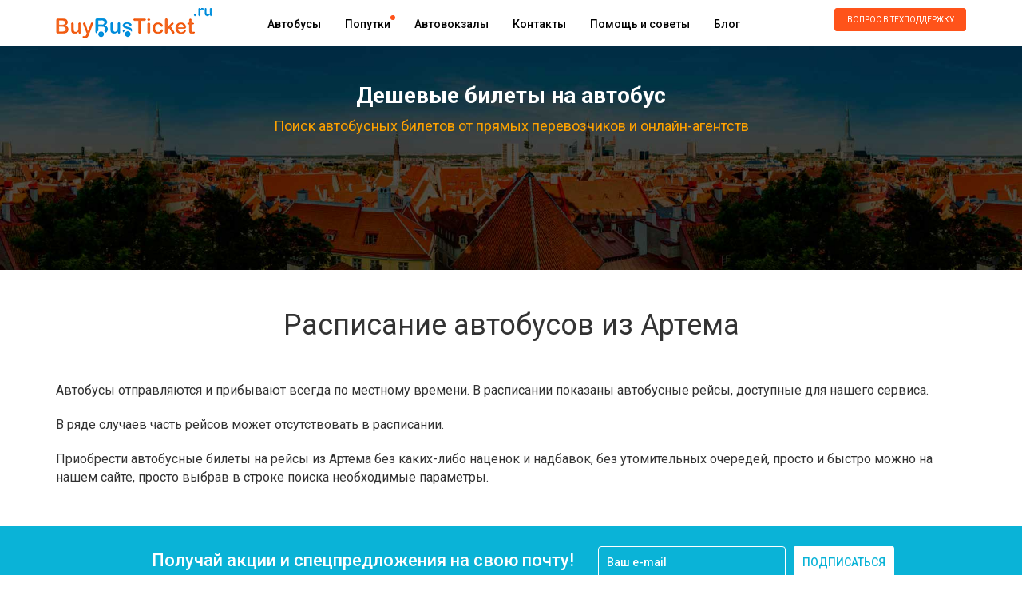

--- FILE ---
content_type: text/html; charset=UTF-8
request_url: https://buybusticket.ru/city/artem-ru
body_size: 7119
content:
<!DOCTYPE html><html lang="ru"><head><meta http-equiv="content-type" content="text/html; charset=utf-8"><title>Расписание автобусов из Артема на 2026 год. Цены билетов на автобус в Артема.</title><meta name="description" content="Расписание автобусов в Артема на 2026 год с ценами и маршрутом следования."><link rel="canonical" href="/city/artem-ru"/><meta name="author" content="Buybusticket.ru"><meta name="format-detection" content="telephone=no"><meta name="msapplication-tap-highlight" content="no"><meta name="viewport" content="user-scalable=no, initial-scale=1, maximum-scale=1, minimum-scale=1, width=device-width, height=device-height"><meta name="csrf-token" content="SFJo4CJMSbejbzQovbNYEGsIgm6OLThEVIAWPb9p"><link rel="shortcut icon" href="/frontend/img/favicon.png" type="image/x-icon"><meta name="yandex-verification" content="f0fa49c0b93c84af" /><meta http-equiv="x-dns-prefetch-control" content="on" /><link rel="dns-prefetch" href="https://an.yandex.ru"><link rel="dns-prefetch" href="https://mc.yandex.ru"><link rel="dns-prefetch" href="https://www.booking.com"><link rel="dns-prefetch" href="https://pagead2.googlesyndication.com"><link rel="dns-prefetch" href="https://fonts.googleapis.com"><link rel="dns-prefetch" href="https://pagead2.googlesyndication.com"><link rel="dns-prefetch" href="https://api-maps.yandex.ru"><link rel="dns-prefetch" href="https://openweathermap.org"><link rel="dns-prefetch" href="https://maxcdn.bootstrapcdn.com"><link href="/frontend/css/app.css?v=1757589843" rel="stylesheet" property=stylesheet><link rel="alternate" type="application/rss+xml" href="https://buybusticket.ru/feed_yandex_turbo_blog" title="Блог о путешествиях на автобусе по России и Европе"><script type="text/javascript">try {(function (d, w, c) {(w[c] = w[c] || []).push(function () {try {w.yaCounter44606656 = new Ya.Metrika({id: 44606656,clickmap: true,trackLinks: true,accurateTrackBounce: true,webvisor: true,trackHash: true,ecommerce: "dataLayer",params: {ip: "18.116.37.149"}});} catch (e) {}});var n = d.getElementsByTagName("script")[0],s = d.createElement("script"),f = function () {n.parentNode.insertBefore(s, n);};s.type = "text/javascript";s.async = true;s.src = "https://mc.yandex.ru/metrika/watch.js";
if (w.opera == "[object Opera]") {d.addEventListener("DOMContentLoaded", f, false);} else {f();}})(document, window, "yandex_metrika_callbacks");}catch(e){}</script><noscript><div><img src="https://mc.yandex.ru/watch/44606656" style="position:absolute; left:-9999px;" alt="" /></div></noscript><script>window.yaContextCb=window.yaContextCb||[]</script><script src="https://yandex.ru/ads/system/context.js" async></script><script>if (typeof yaCounter44606656 === "undefined" || typeof yaCounter44606656.reachGoal !== "function") {var yaCounter44606656 = {reachGoal: function () {}};}
document.addEventListener("DOMContentLoaded", function(event) {initAdFoxSearchBanner(0);initAdFoxSearchBannerNoResult(0);});function initAdFoxSearchBanner(count){if(count > 3){return;}
let elemId1 = 'yandex_rtb_R-A-344701-6';let elemId2 = 'yandex_rtb_R-A-344701-7';let elemId3 = 'yandex_rtb_R-A-344701-10';let elemId4 = 'yandex_rtb_R-A-344701-11';setTimeout(() => {if (!document.getElementById(elemId1) || !document.getElementById(elemId2)) {initAdFoxSearchBanner(count + 1);return;}
if (parseInt(window.innerWidth) > 790) {window.yaContextCb.push(() => {Ya.Context.AdvManager.render({renderTo: 'yandex_rtb_R-A-344701-6',blockId: 'R-A-344701-6'})});window.yaContextCb.push(() => {Ya.Context.AdvManager.render({renderTo: 'yandex_rtb_R-A-344701-10',blockId: 'R-A-344701-10'})})} else {window.yaContextCb.push(() => {Ya.Context.AdvManager.render({renderTo: 'yandex_rtb_R-A-344701-7',blockId: 'R-A-344701-7'})});window.yaContextCb.push(() => {Ya.Context.AdvManager.render({renderTo: 'yandex_rtb_R-A-344701-11',blockId: 'R-A-344701-11'})})}}, 2000 );}
function initAdFoxSearchBannerNoResult(count){if(count > 30){return;}
setTimeout(() => {let elemId1 = 'yandex_rtb_R-A-344701-6';let elemId2 = 'yandex_rtb_R-A-344701-7';if (!document.getElementById(elemId1) || !document.getElementById(elemId2)) {initAdFoxSearchBannerNoResult(count+1);return;}
if (parseInt(window.innerWidth) > 790) {window.yaContextCb.push(() => {Ya.Context.AdvManager.render({renderTo: 'yandex_rtb_R-A-344701-6',blockId: 'R-A-344701-6'})})} else {window.yaContextCb.push(() => {Ya.Context.AdvManager.render({renderTo: 'yandex_rtb_R-A-344701-7',blockId: 'R-A-344701-7'})})}}, 2000 );}</script><script>(function(w,d,s,l,i){w[l]=w[l]||[];w[l].push({'gtm.start':new Date().getTime(),event:'gtm.js'});var f=d.getElementsByTagName(s)[0],j=d.createElement(s),dl=l!='dataLayer'?'&l='+l:'';j.async=true;j.src=
'https://www.googletagmanager.com/gtm.js?id='+i+dl;f.parentNode.insertBefore(j,f);})(window,document,'script','dataLayer','GTM-PXDSTKXT');</script><script type="text/javascript">window._ab_id_=162655</script><script src="https://cdn.botfaqtor.ru/one.js"></script></head><body><noscript><iframe src="https://www.googletagmanager.com/ns.html?id=GTM-PXDSTKXT" height="0" width="0" style="display:none;visibility:hidden"></iframe></noscript><div class="wrapper"><div class="header"><div class="logo"><a href="/" title="Продажа автобусных билетов" ><img src="/frontend/img/logo.png" alt="Покупка билетов на автобусы онлайн"></a></div><a class="submenu_link" href=""></a><div class="submenu"><div class="header_menu"><ul><li><a class="link_transition" href="/routes">Автобусы</a></li><li><a class="link_transition orange_dot" href="/poputka">Попутки</a></li><li><a class="link_transition" href="/avtovokzaly">Автовокзалы</a></li><li><a class="link_transition" href="/page/contacts">Контакты</a></li><li><a class="link_transition" href="/help">Помощь и советы</a></li><li><a class="link_transition" href="/blog">Блог</a></li></ul></div><div class="phone_number"><a class="button link_transition feedbackCall feedback_link" href="javascript: void(0);">Вопрос в техподдержку</a></div></div></div></div><div class="main_form" id="main_form"><div class="wrapper"><div class="main_form_title">Дешевые билеты на автобус</div><p>Поиск автобусных билетов от прямых перевозчиков и онлайн-агентств</p><form action="/search/" method="GET" id="searchform" autocomplete="off" class="padding-bottom" style="display:none;"><div class="race_group"><div class="race_subgroup_wrapper"><div class="race_subgroup"><span>Откуда (город)</span><div class="wrongCityTooltip">Выберите город отправления!</div><div class="menu iconed list autocompleter"><input class="cities_text" data-focus="1" type="text" value="" placeholder="Введите город отправления" name="city_from" form="noForm" autocomplete="off"><input type="hidden" name="city_from_alias" value=""></div><div class="tip"><a href="javascript: void(0);" onclick="$('input[name=city_from]').val('Москва (Россия)'); $('input[name=city_from]').attr('placeholder', ''); $('input[name=city_from_alias]').val('moskva-ru');">Москва</a>&nbsp;&nbsp;<a href="javascript: void(0);" onclick="$('input[name=city_from]').val('Санкт-Петербург (Россия)'); $('input[name=city_from]').attr('placeholder', ''); $('input[name=city_from_alias]').val('sankt-peterburg-ru');">Санкт-Петербург</a>&nbsp;&nbsp;<a href="javascript: void(0);" onclick="$('input[name=city_from]').val('Хельсинки (Финляндия)'); $('input[name=city_from]').attr('placeholder', ''); $('input[name=city_from_alias]').val('khelsinki-fi');">Хельсинки</a></div></div></div><div class="race_group_arrows"></div><div class="race_subgroup_wrapper"><div class="race_subgroup"><span>Куда (город)</span><div class="wrongCityTooltip">Выберите город прибытия!</div><div class="menu iconed list autocompleter"><input class="cities_text" data-focus="3" type="text" value="" placeholder="Введите город назначения" name="city_to" form="noForm" autocomplete="off"><input type="hidden" name="city_to_alias" value=""></div><div class="tip"><a href="javascript: void(0);" onclick="$('input[name=city_to]').val('Москва (Россия)'); $('input[name=city_to]').attr('placeholder', ''); $('input[name=city_to_alias]').val('moskva-ru');">Москва</a>&nbsp;&nbsp;<a href="javascript: void(0);" onclick="$('input[name=city_to]').val('Санкт-Петербург (Россия)'); $('input[name=city_to]').attr('placeholder', ''); $('input[name=city_to_alias]').val('sankt-peterburg-ru');">Санкт-Петербург</a>&nbsp;&nbsp;<a href="javascript: void(0);" onclick="$('input[name=city_to]').val('Хельсинки (Финляндия)'); $('input[name=city_to]').attr('placeholder', ''); $('input[name=city_to_alias]').val('khelsinki-fi');">Хельсинки</a></div></div></div><div class="race_subgroup_wrapper"><div class="race_subgroup"><span class="margin_label datepicker_label"><em>Когда (дата)</em></span><div class="menu calendar list"><input data-focus="5" class="datepicker_text" type="text" value="24.01.2026" placeholder="" name="date" readonly="readonly"></div></div></div><div class="race_subgroup_wrapper ostrovok-submit-block"><div><input type="submit" class="search link_transition submit_search searchFormSearchButton" value="Найти"></div></div></div></form><script async src="https://tp.media/content?trs=23056&shmarker=36971.36971&locale=ru&powered_by=false&border_radius=5&show_logo=true&plain=true&color_background=%23FFFFFF00&color_border=%230073FF00&color_button=%23FFA200ff&color_button_text=%23ffffff&promo_id=4576&campaign_id=45" charset="utf-8"></script><div class="adFoxTopBlock"><div id="yandex_rtb_R-A-344701-4"></div><div id="yandex_rtb_R-A-344701-5"></div><script>const intViewportWidth = window.innerWidth;if (parseInt(window.innerWidth) > 790) {window.yaContextCb.push(()=>{Ya.Context.AdvManager.render({renderTo: 'yandex_rtb_R-A-344701-4',blockId: 'R-A-344701-4'})})} else {window.yaContextCb.push(()=>{Ya.Context.AdvManager.render({renderTo: 'yandex_rtb_R-A-344701-5',blockId: 'R-A-344701-5'})})}</script></div></div></div><div class="wrapper"><h1 class="centered_h1" style="margin-bottom: 40px;">Расписание автобусов из Артема</h1></div><div class="wrapper"><div class="plain_text"><p>Автобусы отправляются и прибывают всегда по местному времени. В расписании показаны автобусные рейсы, доступные для нашего сервиса.</p><p>В ряде случаев часть рейсов может отсутствовать в расписании.</p><p>Приобрести автобусные билеты на рейсы из Артема без каких-либо наценок и надбавок, без утомительных очередей, просто и
быстро можно на нашем сайте, просто выбрав в строке поиска необходимые параметры.</p></div></div><div class="special_offers subscribewrap"><div class="wrapper"><div class="small_header"><div class="title_div">Получай акции и спецпредложения на свою почту!</div></div><div class="form"><form action="#" method="post"><input type="email" value="" placeholder="Ваш e-mail" name="email" required><button type="submit" class="SEOClickCounter_subscribeButton">подписаться</button></form></div></div></div><div class="footer footer_routes"><div class="wrapper"><ul><li><div class="title">По России</div><ul><li><a href="/avtobus-sankt-peterburg-ru-moskva-ru">Санкт-Петербург → Москва</a></li><li><a href="/avtobus-moskva-ru-simferopol-ru">Москва → Симферополь</a></li><li><a href="/avtobus-lipeck-ru-moskva-ru">Липецк → Москва</a></li><li><a href="/avtobus-tver-ru-bezheck-ru">Тверь → Бежецк</a></li><li><a href="/avtobus-krasnodar-ru-anapa-ru">Краснодар → Анапа</a></li></ul></li><li><div class="title">По Европе</div><ul><li><a href="/avtobus-minsk-by-riga-lv">Минск → Рига</a></li><li><a href="/avtobus-minsk-by-berlin-de">Минск → Берлин</a></li><li><a href="/avtobus-tallin-ee-riga-lv">Таллин → Рига</a></li><li><a href="/avtobus-praga-cz-karlovy-vary-cz">Прага → Карловы Вары</a></li><li><a href="/avtobus-varshava-pl-minsk-by">Варшава → Минск</a></li></ul></li><li><div class="title">Международные</div><ul><li><a href="/avtobus-sankt-peterburg-ru-tallin-ee">Санкт-Петербург → Таллин</a></li><li><a href="/avtobus-moskva-ru-rogachev-by">Москва → Рогачёв</a></li><li><a href="/avtobus-moskva-ru-riga-lv">Москва → Рига</a></li><li><a href="/avtobus-sankt-peterburg-ru-minsk-by">Санкт-Петербург → Минск</a></li><li><a href="/avtobus-harkov-ua-belgorod-ru">Харьков → Белгород</a></li></ul></li><li><div class="title">Популярные</div><ul><li><a href="/avtobus-riga-lv-sankt-peterburg-ru">Рига → Санкт-Петербург</a></li><li><a href="/avtobus-minsk-by-kiev-ua">Минск → Киев</a></li><li><a href="/avtobus-sankt-peterburg-ru-riga-lv">Санкт-Петербург → Рига</a></li><li><a href="/avtobus-minsk-by-sankt-peterburg-ru">Минск → Санкт-Петербург</a></li><li><a href="/avtobus-moskva-ru-vilnyus-lt">Москва → Вильнюс</a></li></ul></li></ul><div class="clear"></div></div></div><div class="copyright"><div class="wrapper"><div class="logo_small"><img src="/frontend/img/logo_small.png"></div><div class="phone"></div><div class="text">2015 - 2026 &copy; БайБасТикет.ру &mdash; билеты на автобус онлайн.</div><a class="to_top" href="">вверх</a></div><div class="copyright_helper"></div></div><div class="footer"><div class="wrapper"><ul><li><div class="title">Информация</div><ul><li><a href="/routes">Маршруты автобусов</a></li><li><a href="/poputka-routes">Маршруты попуток</a></li><li><a href="/avtovokzaly">Автовокзалы</a></li><li><a href="/blog">Блог</a></li><li><a href="/help">Помощь и советы</a></li><li><a class="error_link" data-toggle="modal" data-target="#modal">Сообщить об ошибке</a></li></ul></li><li><div class="title">О проекте</div><ul><li><a href="/page/about">О компании</a></li><li><a href="/page/contacts">Контакты</a></li><li><a href="/page/partners">Партнерам</a></li><li><a href="/page/terms">Условия пользования</a></li><li><a href="/page/advertisement">Реклама на сайте</a></li></ul></li><li><div class="title">Соц. сети</div><ul><li><a class="vk social" href="https://vk.com/buybusticket" target="_blank" rel="nofollow">ВКонтакте</a></li><li><a class="instagram social" href="https://www.instagram.com/buybusticket.ru/" target="_blank" rel="nofollow">Instagram</a></li></ul></li><li><span>При полном или частичном копировании материалов прямая индексируемая гиперссылка на www.BuyBusTicket.ru обязательна.</span><span>Вся информация на сайте является справочной и не является публичной офертой.</span></li></ul><div class="clear"></div></div></div><div id="modal" class="modal fade" role="dialog"><form id="data" method="post" enctype="multipart/form-data"><div class="modal-dialog"><div class="modal-content"><div class="modal-header"><button type="button" class="close" data-dismiss="modal">&times;</button><div class="modal-title modal_h2">Сообщение об ошибке</div><div class="error_block" style="display: none;"><div class="name_error" style="display: none;">Поле "Ваше имя" обязательно для заполнения</div><div class="email_error" style="display: none;"><span class="email_error_text"></span></div><div class="type_error" style="display: none;">Поле "Тип ошибки" обязательно для заполнения</div><div class="description_error" style="display: none;">Поле "Подробное описание проблемы" обязательно для заполнения</div><div class="agreement_error" style="display: none;">Вы должны дать согласие на обработку персональных данных</div><div class="file_error" style="display: none;">Ошибка обработки файла.</div></div><small>Если Вы обнаружили какую-либо ошибку или опечатку напишите об этом нам. Ваши сообщения и пожелания сделают этот сайт лучше.</small></div><div class="modal-body"><input type="hidden" name="_token" value="SFJo4CJMSbejbzQovbNYEGsIgm6OLThEVIAWPb9p"><div class="form-group"><div class="col-md-3">Тип ошибки</div><div class="col-md-9"><select class="form-control" name="type"><option value="0">Ошибка в работе сайта</option><option value="1">Ошибка в материалах сайта</option><option value="2">Другое</option></select></div><div class="clear"></div></div><div class="form-group"><div class="col-md-3">Ваше имя</div><div class="col-md-9"><input class="form-control" name="name" type="text" placeholder="Ваше имя"></div><div class="clear"></div></div><div class="form-group"><div class="col-md-3">Ваш e-mail</div><div class="col-md-9"><input class="form-control" type="email" name="email" placeholder="Ваш e-mail"></div><div class="clear"></div></div><div class="form-group"><p class="description_p">Подробное описание проблемы</p><textarea class="form-control" name="description" style="resize: vertical; height: 200px;" id="error_text"></textarea></div><div class="form-group"><input type="file" name="uploaded_file" id="uploaded_file"></div><div class="form-group"><input type="checkbox" name="agreement" id="agreement" value="0"><label for="agreement" class="agreement_label">Даю согласие на обработку моих персональных данных, с условиями Политики обработки персональных данных ознакомлен(a).</label></div><div class="form-group"><input type="submit" class="btn btn-primary" id="error_submit"></div></div><div class="modal-footer"><button type="button" class="btn btn-default" data-dismiss="modal">Close</button></div></div></div></form></div><div class="feedback_form"><div class="h2_title">Задать вопрос в техническую поддержку:</div><form action="" method="post"><input type="hidden" name="_token" value="SFJo4CJMSbejbzQovbNYEGsIgm6OLThEVIAWPb9p"><div class="fields"><div>Ваш E-mail (для ответа):</div><input type="email" name="email" class="form-control" required></div><div class="fields"><div>Ваш вопрос:</div><textarea name="question" class="form-control" cols="30" rows="10" required></textarea></div><input type="submit" class="link_transition subscribeButton submit" value="ОТПРАВИТЬ" onclick="window.dataLayer.push({'event': 'form_feedback'})"><a href="javascript: void(0);" class="feedback_form_close">Закрыть</a></form></div><div class="bg"></div><link href="https://fonts.googleapis.com/css?family=Roboto:100,100i,300,300i,400,400i,500,500i,700,700i,900,900i&subset=cyrillic-ext" rel="stylesheet"><link href="https://maxcdn.bootstrapcdn.com/font-awesome/4.7.0/css/font-awesome.min.css" rel="stylesheet"><script src="/frontend/js/app.js?v=1757589841"></script><div style="display: none;">0.021286964416504 s</div><script>(function(w,d,n,c){w.CalltouchDataObject=n;w[n]=function(){w[n]["callbacks"].push(arguments)};if(!w[n]["callbacks"]){w[n]["callbacks"]=[]}w[n]["loaded"]=false;if(typeof c!=="object"){c=[c]}w[n]["counters"]=c;for(var i=0;i<c.length;i+=1){p(c[i])}function p(cId){var a=d.getElementsByTagName("script")[0],s=d.createElement("script"),i=function(){a.parentNode.insertBefore(s,a)},m=typeof Array.prototype.find === 'function',n=m?"init-min.js":"init.js";s.async=true;s.src="https://mod.calltouch.ru/"+n+"?id="+cId;if(w.opera=="[object Opera]"){d.addEventListener("DOMContentLoaded",i,false)}else{i()}}})(window,document,"ct","044qzixe");</script></body></html>

--- FILE ---
content_type: text/css
request_url: https://buybusticket.ru/frontend/css/app.css?v=1757589843
body_size: 70928
content:
@charset "UTF-8";.react-datepicker-popper[data-placement^=bottom] .react-datepicker__triangle,.react-datepicker-popper[data-placement^=top] .react-datepicker__triangle,.react-datepicker__month-read-view--down-arrow,.react-datepicker__month-year-read-view--down-arrow,.react-datepicker__year-read-view--down-arrow{margin-left:-8px;position:absolute}.react-datepicker-popper[data-placement^=bottom] .react-datepicker__triangle,.react-datepicker-popper[data-placement^=bottom] .react-datepicker__triangle::before,.react-datepicker-popper[data-placement^=top] .react-datepicker__triangle,.react-datepicker-popper[data-placement^=top] .react-datepicker__triangle::before,.react-datepicker__month-read-view--down-arrow,.react-datepicker__month-read-view--down-arrow::before,.react-datepicker__month-year-read-view--down-arrow,.react-datepicker__month-year-read-view--down-arrow::before,.react-datepicker__year-read-view--down-arrow,.react-datepicker__year-read-view--down-arrow::before{box-sizing:content-box;position:absolute;border:8px solid transparent;height:0;width:1px}.react-datepicker-popper[data-placement^=bottom] .react-datepicker__triangle::before,.react-datepicker-popper[data-placement^=top] .react-datepicker__triangle::before,.react-datepicker__month-read-view--down-arrow::before,.react-datepicker__month-year-read-view--down-arrow::before,.react-datepicker__year-read-view--down-arrow::before{content:"";z-index:-1;border-width:8px;left:-8px;border-bottom-color:#aeaeae}.react-datepicker-popper[data-placement^=bottom] .react-datepicker__triangle{top:0;margin-top:-8px}.react-datepicker-popper[data-placement^=bottom] .react-datepicker__triangle,.react-datepicker-popper[data-placement^=bottom] .react-datepicker__triangle::before{border-top:none;border-bottom-color:#f0f0f0}.react-datepicker-popper[data-placement^=bottom] .react-datepicker__triangle::before{top:-1px;border-bottom-color:#aeaeae}.react-datepicker-popper[data-placement^=top] .react-datepicker__triangle,.react-datepicker__month-read-view--down-arrow,.react-datepicker__month-year-read-view--down-arrow,.react-datepicker__year-read-view--down-arrow{bottom:0;margin-bottom:-8px}.react-datepicker-popper[data-placement^=top] .react-datepicker__triangle,.react-datepicker-popper[data-placement^=top] .react-datepicker__triangle::before,.react-datepicker__month-read-view--down-arrow,.react-datepicker__month-read-view--down-arrow::before,.react-datepicker__month-year-read-view--down-arrow,.react-datepicker__month-year-read-view--down-arrow::before,.react-datepicker__year-read-view--down-arrow,.react-datepicker__year-read-view--down-arrow::before{border-bottom:none;border-top-color:#fff}.react-datepicker-popper[data-placement^=top] .react-datepicker__triangle::before,.react-datepicker__month-read-view--down-arrow::before,.react-datepicker__month-year-read-view--down-arrow::before,.react-datepicker__year-read-view--down-arrow::before{bottom:-1px;border-top-color:#aeaeae}.react-datepicker-wrapper{display:inline-block;padding:0;border:0}.react-datepicker{font-family:"Helvetica Neue",Helvetica,Arial,sans-serif;font-size:.8rem;background-color:#fff;color:#000;border:1px solid #aeaeae;border-radius:.3rem;display:inline-block;position:relative}.react-datepicker--time-only .react-datepicker__triangle{left:35px}.react-datepicker--time-only .react-datepicker__time-container{border-left:0}.react-datepicker--time-only .react-datepicker__time{border-radius:.3rem}.react-datepicker--time-only .react-datepicker__time-box{border-radius:.3rem}.react-datepicker__triangle{position:absolute;left:50px}.react-datepicker-popper{z-index:1}.react-datepicker-popper[data-placement^=bottom]{margin-top:10px}.react-datepicker-popper[data-placement=bottom-end] .react-datepicker__triangle,.react-datepicker-popper[data-placement=top-end] .react-datepicker__triangle{left:auto;right:50px}.react-datepicker-popper[data-placement^=top]{margin-bottom:10px}.react-datepicker-popper[data-placement^=right]{margin-left:8px}.react-datepicker-popper[data-placement^=right] .react-datepicker__triangle{left:auto;right:42px}.react-datepicker-popper[data-placement^=left]{margin-right:8px}.react-datepicker-popper[data-placement^=left] .react-datepicker__triangle{left:42px;right:auto}.react-datepicker__header{text-align:center;background-color:#f0f0f0;border-bottom:1px solid #aeaeae;border-top-left-radius:.3rem;border-top-right-radius:.3rem;padding-top:8px;position:relative}.react-datepicker__header--time{padding-bottom:8px;padding-left:5px;padding-right:5px}.react-datepicker__month-dropdown-container--scroll,.react-datepicker__month-dropdown-container--select,.react-datepicker__month-year-dropdown-container--scroll,.react-datepicker__month-year-dropdown-container--select,.react-datepicker__year-dropdown-container--scroll,.react-datepicker__year-dropdown-container--select{display:inline-block;margin:0 2px}.react-datepicker-time__header,.react-datepicker-year-header,.react-datepicker__current-month{margin-top:0;color:#000;font-weight:700;font-size:.944rem}.react-datepicker-time__header{text-overflow:ellipsis;white-space:nowrap;overflow:hidden}.react-datepicker__navigation{background:0 0;line-height:1.7rem;text-align:center;cursor:pointer;position:absolute;top:10px;width:0;padding:0;border:.45rem solid transparent;z-index:1;height:10px;width:10px;text-indent:-999em;overflow:hidden}.react-datepicker__navigation--previous{left:10px;border-right-color:#ccc}.react-datepicker__navigation--previous:hover{border-right-color:#b3b3b3}.react-datepicker__navigation--previous--disabled,.react-datepicker__navigation--previous--disabled:hover{border-right-color:#e6e6e6;cursor:default}.react-datepicker__navigation--next{right:10px;border-left-color:#ccc}.react-datepicker__navigation--next--with-time:not(.react-datepicker__navigation--next--with-today-button){right:80px}.react-datepicker__navigation--next:hover{border-left-color:#b3b3b3}.react-datepicker__navigation--next--disabled,.react-datepicker__navigation--next--disabled:hover{border-left-color:#e6e6e6;cursor:default}.react-datepicker__navigation--years{position:relative;top:0;display:block;margin-left:auto;margin-right:auto}.react-datepicker__navigation--years-previous{top:4px;border-top-color:#ccc}.react-datepicker__navigation--years-previous:hover{border-top-color:#b3b3b3}.react-datepicker__navigation--years-upcoming{top:-4px;border-bottom-color:#ccc}.react-datepicker__navigation--years-upcoming:hover{border-bottom-color:#b3b3b3}.react-datepicker__month-container{float:left}.react-datepicker__year-container{margin:.4rem;text-align:center;display:flex;flex-wrap:wrap}.react-datepicker__year-container-text{display:inline-block;cursor:pointer;flex:1 0 30%;width:12px;padding:2px}.react-datepicker__month{margin:.4rem;text-align:center}.react-datepicker__month .react-datepicker__month-text,.react-datepicker__month .react-datepicker__quarter-text{display:inline-block;width:4rem;margin:2px}.react-datepicker__input-time-container{clear:both;width:100%;float:left;margin:5px 0 10px 15px;text-align:left}.react-datepicker__input-time-container .react-datepicker-time__caption{display:inline-block}.react-datepicker__input-time-container .react-datepicker-time__input-container{display:inline-block}.react-datepicker__input-time-container .react-datepicker-time__input-container .react-datepicker-time__input{display:inline-block;margin-left:10px}.react-datepicker__input-time-container .react-datepicker-time__input-container .react-datepicker-time__input input{width:85px}.react-datepicker__input-time-container .react-datepicker-time__input-container .react-datepicker-time__input input[type=time]::-webkit-inner-spin-button,.react-datepicker__input-time-container .react-datepicker-time__input-container .react-datepicker-time__input input[type=time]::-webkit-outer-spin-button{-webkit-appearance:none;margin:0}.react-datepicker__input-time-container .react-datepicker-time__input-container .react-datepicker-time__input input[type=time]{-moz-appearance:textfield}.react-datepicker__input-time-container .react-datepicker-time__input-container .react-datepicker-time__delimiter{margin-left:5px;display:inline-block}.react-datepicker__time-container{float:right;border-left:1px solid #aeaeae;width:85px}.react-datepicker__time-container--with-today-button{display:inline;border:1px solid #aeaeae;border-radius:.3rem;position:absolute;right:-72px;top:0}.react-datepicker__time-container .react-datepicker__time{position:relative;background:#fff}.react-datepicker__time-container .react-datepicker__time .react-datepicker__time-box{width:85px;overflow-x:hidden;margin:0 auto;text-align:center}.react-datepicker__time-container .react-datepicker__time .react-datepicker__time-box ul.react-datepicker__time-list{list-style:none;margin:0;height:calc(195px + (1.7rem / 2));overflow-y:scroll;padding-right:0;padding-left:0;width:100%;box-sizing:content-box}.react-datepicker__time-container .react-datepicker__time .react-datepicker__time-box ul.react-datepicker__time-list li.react-datepicker__time-list-item{height:30px;padding:5px 10px;white-space:nowrap}.react-datepicker__time-container .react-datepicker__time .react-datepicker__time-box ul.react-datepicker__time-list li.react-datepicker__time-list-item:hover{cursor:pointer;background-color:#f0f0f0}.react-datepicker__time-container .react-datepicker__time .react-datepicker__time-box ul.react-datepicker__time-list li.react-datepicker__time-list-item--selected{background-color:#216ba5;color:#fff;font-weight:700}.react-datepicker__time-container .react-datepicker__time .react-datepicker__time-box ul.react-datepicker__time-list li.react-datepicker__time-list-item--selected:hover{background-color:#216ba5}.react-datepicker__time-container .react-datepicker__time .react-datepicker__time-box ul.react-datepicker__time-list li.react-datepicker__time-list-item--disabled{color:#ccc}.react-datepicker__time-container .react-datepicker__time .react-datepicker__time-box ul.react-datepicker__time-list li.react-datepicker__time-list-item--disabled:hover{cursor:default;background-color:transparent}.react-datepicker__week-number{color:#ccc;display:inline-block;width:1.7rem;line-height:1.7rem;text-align:center;margin:.166rem}.react-datepicker__week-number.react-datepicker__week-number--clickable{cursor:pointer}.react-datepicker__week-number.react-datepicker__week-number--clickable:hover{border-radius:.3rem;background-color:#f0f0f0}.react-datepicker__day-names,.react-datepicker__week{white-space:nowrap}.react-datepicker__day,.react-datepicker__day-name,.react-datepicker__time-name{color:#000;display:inline-block;width:1.7rem;line-height:1.7rem;text-align:center;margin:.166rem}.react-datepicker__month--in-range,.react-datepicker__month--in-selecting-range,.react-datepicker__month--selected,.react-datepicker__quarter--in-range,.react-datepicker__quarter--in-selecting-range,.react-datepicker__quarter--selected{border-radius:.3rem;background-color:#216ba5;color:#fff}.react-datepicker__month--in-range:hover,.react-datepicker__month--in-selecting-range:hover,.react-datepicker__month--selected:hover,.react-datepicker__quarter--in-range:hover,.react-datepicker__quarter--in-selecting-range:hover,.react-datepicker__quarter--selected:hover{background-color:#1d5d90}.react-datepicker__month--disabled,.react-datepicker__quarter--disabled{color:#ccc;pointer-events:none}.react-datepicker__month--disabled:hover,.react-datepicker__quarter--disabled:hover{cursor:default;background-color:transparent}.react-datepicker__day,.react-datepicker__month-text,.react-datepicker__quarter-text{cursor:pointer}.react-datepicker__day:hover,.react-datepicker__month-text:hover,.react-datepicker__quarter-text:hover{border-radius:.3rem;background-color:#f0f0f0}.react-datepicker__day--today,.react-datepicker__month-text--today,.react-datepicker__quarter-text--today{font-weight:700}.react-datepicker__day--highlighted,.react-datepicker__month-text--highlighted,.react-datepicker__quarter-text--highlighted{border-radius:.3rem;background-color:#3dcc4a;color:#fff}.react-datepicker__day--highlighted:hover,.react-datepicker__month-text--highlighted:hover,.react-datepicker__quarter-text--highlighted:hover{background-color:#32be3f}.react-datepicker__day--highlighted-custom-1,.react-datepicker__month-text--highlighted-custom-1,.react-datepicker__quarter-text--highlighted-custom-1{color:#ff00ff}.react-datepicker__day--highlighted-custom-2,.react-datepicker__month-text--highlighted-custom-2,.react-datepicker__quarter-text--highlighted-custom-2{color:green}.react-datepicker__day--in-range,.react-datepicker__day--in-selecting-range,.react-datepicker__day--selected,.react-datepicker__month-text--in-range,.react-datepicker__month-text--in-selecting-range,.react-datepicker__month-text--selected,.react-datepicker__quarter-text--in-range,.react-datepicker__quarter-text--in-selecting-range,.react-datepicker__quarter-text--selected{border-radius:.3rem;background-color:#216ba5;color:#fff}.react-datepicker__day--in-range:hover,.react-datepicker__day--in-selecting-range:hover,.react-datepicker__day--selected:hover,.react-datepicker__month-text--in-range:hover,.react-datepicker__month-text--in-selecting-range:hover,.react-datepicker__month-text--selected:hover,.react-datepicker__quarter-text--in-range:hover,.react-datepicker__quarter-text--in-selecting-range:hover,.react-datepicker__quarter-text--selected:hover{background-color:#1d5d90}.react-datepicker__day--keyboard-selected,.react-datepicker__month-text--keyboard-selected,.react-datepicker__quarter-text--keyboard-selected{border-radius:.3rem;background-color:#2a87d0;color:#fff}.react-datepicker__day--keyboard-selected:hover,.react-datepicker__month-text--keyboard-selected:hover,.react-datepicker__quarter-text--keyboard-selected:hover{background-color:#1d5d90}.react-datepicker__day--in-selecting-range,.react-datepicker__month-text--in-selecting-range,.react-datepicker__quarter-text--in-selecting-range{background-color:rgba(33,107,165,.5)}.react-datepicker__month--selecting-range .react-datepicker__day--in-range,.react-datepicker__month--selecting-range .react-datepicker__month-text--in-range,.react-datepicker__month--selecting-range .react-datepicker__quarter-text--in-range{background-color:#f0f0f0;color:#000}.react-datepicker__day--disabled,.react-datepicker__month-text--disabled,.react-datepicker__quarter-text--disabled{cursor:default;color:#ccc}.react-datepicker__day--disabled:hover,.react-datepicker__month-text--disabled:hover,.react-datepicker__quarter-text--disabled:hover{background-color:transparent}.react-datepicker__month-text.react-datepicker__month--in-range:hover,.react-datepicker__month-text.react-datepicker__month--selected:hover,.react-datepicker__month-text.react-datepicker__quarter--in-range:hover,.react-datepicker__month-text.react-datepicker__quarter--selected:hover,.react-datepicker__quarter-text.react-datepicker__month--in-range:hover,.react-datepicker__quarter-text.react-datepicker__month--selected:hover,.react-datepicker__quarter-text.react-datepicker__quarter--in-range:hover,.react-datepicker__quarter-text.react-datepicker__quarter--selected:hover{background-color:#216ba5}.react-datepicker__month-text:hover,.react-datepicker__quarter-text:hover{background-color:#f0f0f0}.react-datepicker__input-container{position:relative;display:inline-block;width:100%}.react-datepicker__month-read-view,.react-datepicker__month-year-read-view,.react-datepicker__year-read-view{border:1px solid transparent;border-radius:.3rem}.react-datepicker__month-read-view:hover,.react-datepicker__month-year-read-view:hover,.react-datepicker__year-read-view:hover{cursor:pointer}.react-datepicker__month-read-view:hover .react-datepicker__month-read-view--down-arrow,.react-datepicker__month-read-view:hover .react-datepicker__year-read-view--down-arrow,.react-datepicker__month-year-read-view:hover .react-datepicker__month-read-view--down-arrow,.react-datepicker__month-year-read-view:hover .react-datepicker__year-read-view--down-arrow,.react-datepicker__year-read-view:hover .react-datepicker__month-read-view--down-arrow,.react-datepicker__year-read-view:hover .react-datepicker__year-read-view--down-arrow{border-top-color:#b3b3b3}.react-datepicker__month-read-view--down-arrow,.react-datepicker__month-year-read-view--down-arrow,.react-datepicker__year-read-view--down-arrow{border-top-color:#ccc;float:right;margin-left:20px;top:8px;position:relative;border-width:.45rem}.react-datepicker__month-dropdown,.react-datepicker__month-year-dropdown,.react-datepicker__year-dropdown{background-color:#f0f0f0;position:absolute;width:50%;left:25%;top:30px;z-index:1;text-align:center;border-radius:.3rem;border:1px solid #aeaeae}.react-datepicker__month-dropdown:hover,.react-datepicker__month-year-dropdown:hover,.react-datepicker__year-dropdown:hover{cursor:pointer}.react-datepicker__month-dropdown--scrollable,.react-datepicker__month-year-dropdown--scrollable,.react-datepicker__year-dropdown--scrollable{height:150px;overflow-y:scroll}.react-datepicker__month-option,.react-datepicker__month-year-option,.react-datepicker__year-option{line-height:20px;width:100%;display:block;margin-left:auto;margin-right:auto}.react-datepicker__month-option:first-of-type,.react-datepicker__month-year-option:first-of-type,.react-datepicker__year-option:first-of-type{border-top-left-radius:.3rem;border-top-right-radius:.3rem}.react-datepicker__month-option:last-of-type,.react-datepicker__month-year-option:last-of-type,.react-datepicker__year-option:last-of-type{-webkit-user-select:none;-moz-user-select:none;-ms-user-select:none;user-select:none;border-bottom-left-radius:.3rem;border-bottom-right-radius:.3rem}.react-datepicker__month-option:hover,.react-datepicker__month-year-option:hover,.react-datepicker__year-option:hover{background-color:#ccc}.react-datepicker__month-option:hover .react-datepicker__navigation--years-upcoming,.react-datepicker__month-year-option:hover .react-datepicker__navigation--years-upcoming,.react-datepicker__year-option:hover .react-datepicker__navigation--years-upcoming{border-bottom-color:#b3b3b3}.react-datepicker__month-option:hover .react-datepicker__navigation--years-previous,.react-datepicker__month-year-option:hover .react-datepicker__navigation--years-previous,.react-datepicker__year-option:hover .react-datepicker__navigation--years-previous{border-top-color:#b3b3b3}.react-datepicker__month-option--selected,.react-datepicker__month-year-option--selected,.react-datepicker__year-option--selected{position:absolute;left:15px}.react-datepicker__close-icon{cursor:pointer;background-color:transparent;border:0;outline:0;padding:0 6px 0 0;position:absolute;top:0;right:0;height:100%;display:table-cell;vertical-align:middle}.react-datepicker__close-icon::after{cursor:pointer;background-color:#216ba5;color:#fff;border-radius:50%;height:16px;width:16px;padding:2px;font-size:12px;line-height:1;text-align:center;display:table-cell;vertical-align:middle;content:"\00d7"}.react-datepicker__today-button{background:#f0f0f0;border-top:1px solid #aeaeae;cursor:pointer;text-align:center;font-weight:700;padding:5px 0;clear:left}.react-datepicker__portal{position:fixed;width:100vw;height:100vh;background-color:rgba(0,0,0,.8);left:0;top:0;justify-content:center;align-items:center;display:flex;z-index:2147483647}.react-datepicker__portal .react-datepicker__day,.react-datepicker__portal .react-datepicker__day-name,.react-datepicker__portal .react-datepicker__time-name{width:3rem;line-height:3rem}@media (max-width:400px),(max-height:550px){.react-datepicker__portal .react-datepicker__day,.react-datepicker__portal .react-datepicker__day-name,.react-datepicker__portal .react-datepicker__time-name{width:2rem;line-height:2rem}}.react-datepicker__portal .react-datepicker-time__header,.react-datepicker__portal .react-datepicker__current-month{font-size:1.44rem}.react-datepicker__portal .react-datepicker__navigation{border:.81rem solid transparent}.react-datepicker__portal .react-datepicker__navigation--previous{border-right-color:#ccc}.react-datepicker__portal .react-datepicker__navigation--previous:hover{border-right-color:#b3b3b3}.react-datepicker__portal .react-datepicker__navigation--previous--disabled,.react-datepicker__portal .react-datepicker__navigation--previous--disabled:hover{border-right-color:#e6e6e6;cursor:default}.react-datepicker__portal .react-datepicker__navigation--next{border-left-color:#ccc}.react-datepicker__portal .react-datepicker__navigation--next:hover{border-left-color:#b3b3b3}.react-datepicker__portal .react-datepicker__navigation--next--disabled,.react-datepicker__portal .react-datepicker__navigation--next--disabled:hover{border-left-color:#e6e6e6;cursor:default}/*!
 * Bootstrap v3.3.7 (http://getbootstrap.com)
 * Copyright 2011-2016 Twitter, Inc.
 * Licensed under MIT (https://github.com/twbs/bootstrap/blob/master/LICENSE)
 *//*! normalize.css v3.0.3 | MIT License | github.com/necolas/normalize.css */html{font-family:sans-serif;-webkit-text-size-adjust:100%;-ms-text-size-adjust:100%}body{margin:0}article,aside,details,figcaption,figure,footer,header,hgroup,main,menu,nav,section,summary{display:block}audio,canvas,progress,video{display:inline-block;vertical-align:baseline}audio:not([controls]){display:none;height:0}[hidden],template{display:none}a{background-color:transparent}a:active,a:hover{outline:0}abbr[title]{border-bottom:1px dotted}b,strong{font-weight:700}dfn{font-style:italic}h1{margin:.67em 0;font-size:2em}mark{color:#000;background:#ff0}small{font-size:80%}sub,sup{position:relative;font-size:75%;line-height:0;vertical-align:baseline}sup{top:-.5em}sub{bottom:-.25em}img{border:0}svg:not(:root){overflow:hidden}figure{margin:1em 40px}hr{height:0;-webkit-box-sizing:content-box;-moz-box-sizing:content-box;box-sizing:content-box}pre{overflow:auto}code,kbd,pre,samp{font-family:monospace,monospace;font-size:1em}button,input,optgroup,select,textarea{margin:0;font:inherit;color:inherit}button{overflow:visible}button,select{text-transform:none}button,html input[type=button],input[type=reset],input[type=submit]{-webkit-appearance:button;cursor:pointer}button[disabled],html input[disabled]{cursor:default}button::-moz-focus-inner,input::-moz-focus-inner{padding:0;border:0}input{line-height:normal}input[type=checkbox],input[type=radio]{-webkit-box-sizing:border-box;-moz-box-sizing:border-box;box-sizing:border-box;padding:0}input[type=number]::-webkit-inner-spin-button,input[type=number]::-webkit-outer-spin-button{height:auto}input[type=search]{-webkit-box-sizing:content-box;-moz-box-sizing:content-box;box-sizing:content-box;-webkit-appearance:textfield}input[type=search]::-webkit-search-cancel-button,input[type=search]::-webkit-search-decoration{-webkit-appearance:none}fieldset{padding:.35em .625em .75em;margin:0 2px;border:1px solid silver}legend{padding:0;border:0}textarea{overflow:auto}optgroup{font-weight:700}table{border-spacing:0;border-collapse:collapse}td,th{padding:0}/*! Source: https://github.com/h5bp/html5-boilerplate/blob/master/src/css/main.css */@media print{*,:after,:before{color:#000!important;text-shadow:none!important;background:0 0!important;-webkit-box-shadow:none!important;box-shadow:none!important}a,a:visited{text-decoration:underline}a[href]:after{content:" (" attr(href) ")"}abbr[title]:after{content:" (" attr(title) ")"}a[href^="#"]:after,a[href^="javascript:"]:after{content:""}blockquote,pre{border:1px solid #999;page-break-inside:avoid}thead{display:table-header-group}img,tr{page-break-inside:avoid}img{max-width:100%!important}h2,h3,p{orphans:3;widows:3}h2,h3{page-break-after:avoid}.navbar{display:none}.btn>.caret,.dropup>.btn>.caret{border-top-color:#000!important}.label{border:1px solid #000}.table{border-collapse:collapse!important}.table td,.table th{background-color:#fff!important}.table-bordered td,.table-bordered th{border:1px solid #ddd!important}}@font-face{font-family:'Glyphicons Halflings';src:url(../fonts/glyphicons-halflings-regular.eot);src:url(../fonts/glyphicons-halflings-regular.eot?#iefix) format('embedded-opentype'),url(../fonts/glyphicons-halflings-regular.woff2) format('woff2'),url(../fonts/glyphicons-halflings-regular.woff) format('woff'),url(../fonts/glyphicons-halflings-regular.ttf) format('truetype'),url(../fonts/glyphicons-halflings-regular.svg#glyphicons_halflingsregular) format('svg')}.glyphicon{position:relative;top:1px;display:inline-block;font-family:'Glyphicons Halflings';font-style:normal;font-weight:400;line-height:1;-webkit-font-smoothing:antialiased;-moz-osx-font-smoothing:grayscale}.glyphicon-asterisk:before{content:"\002a"}.glyphicon-plus:before{content:"\002b"}.glyphicon-eur:before,.glyphicon-euro:before{content:"\20ac"}.glyphicon-minus:before{content:"\2212"}.glyphicon-cloud:before{content:"\2601"}.glyphicon-envelope:before{content:"\2709"}.glyphicon-pencil:before{content:"\270f"}.glyphicon-glass:before{content:"\e001"}.glyphicon-music:before{content:"\e002"}.glyphicon-search:before{content:"\e003"}.glyphicon-heart:before{content:"\e005"}.glyphicon-star:before{content:"\e006"}.glyphicon-star-empty:before{content:"\e007"}.glyphicon-user:before{content:"\e008"}.glyphicon-film:before{content:"\e009"}.glyphicon-th-large:before{content:"\e010"}.glyphicon-th:before{content:"\e011"}.glyphicon-th-list:before{content:"\e012"}.glyphicon-ok:before{content:"\e013"}.glyphicon-remove:before{content:"\e014"}.glyphicon-zoom-in:before{content:"\e015"}.glyphicon-zoom-out:before{content:"\e016"}.glyphicon-off:before{content:"\e017"}.glyphicon-signal:before{content:"\e018"}.glyphicon-cog:before{content:"\e019"}.glyphicon-trash:before{content:"\e020"}.glyphicon-home:before{content:"\e021"}.glyphicon-file:before{content:"\e022"}.glyphicon-time:before{content:"\e023"}.glyphicon-road:before{content:"\e024"}.glyphicon-download-alt:before{content:"\e025"}.glyphicon-download:before{content:"\e026"}.glyphicon-upload:before{content:"\e027"}.glyphicon-inbox:before{content:"\e028"}.glyphicon-play-circle:before{content:"\e029"}.glyphicon-repeat:before{content:"\e030"}.glyphicon-refresh:before{content:"\e031"}.glyphicon-list-alt:before{content:"\e032"}.glyphicon-lock:before{content:"\e033"}.glyphicon-flag:before{content:"\e034"}.glyphicon-headphones:before{content:"\e035"}.glyphicon-volume-off:before{content:"\e036"}.glyphicon-volume-down:before{content:"\e037"}.glyphicon-volume-up:before{content:"\e038"}.glyphicon-qrcode:before{content:"\e039"}.glyphicon-barcode:before{content:"\e040"}.glyphicon-tag:before{content:"\e041"}.glyphicon-tags:before{content:"\e042"}.glyphicon-book:before{content:"\e043"}.glyphicon-bookmark:before{content:"\e044"}.glyphicon-print:before{content:"\e045"}.glyphicon-camera:before{content:"\e046"}.glyphicon-font:before{content:"\e047"}.glyphicon-bold:before{content:"\e048"}.glyphicon-italic:before{content:"\e049"}.glyphicon-text-height:before{content:"\e050"}.glyphicon-text-width:before{content:"\e051"}.glyphicon-align-left:before{content:"\e052"}.glyphicon-align-center:before{content:"\e053"}.glyphicon-align-right:before{content:"\e054"}.glyphicon-align-justify:before{content:"\e055"}.glyphicon-list:before{content:"\e056"}.glyphicon-indent-left:before{content:"\e057"}.glyphicon-indent-right:before{content:"\e058"}.glyphicon-facetime-video:before{content:"\e059"}.glyphicon-picture:before{content:"\e060"}.glyphicon-map-marker:before{content:"\e062"}.glyphicon-adjust:before{content:"\e063"}.glyphicon-tint:before{content:"\e064"}.glyphicon-edit:before{content:"\e065"}.glyphicon-share:before{content:"\e066"}.glyphicon-check:before{content:"\e067"}.glyphicon-move:before{content:"\e068"}.glyphicon-step-backward:before{content:"\e069"}.glyphicon-fast-backward:before{content:"\e070"}.glyphicon-backward:before{content:"\e071"}.glyphicon-play:before{content:"\e072"}.glyphicon-pause:before{content:"\e073"}.glyphicon-stop:before{content:"\e074"}.glyphicon-forward:before{content:"\e075"}.glyphicon-fast-forward:before{content:"\e076"}.glyphicon-step-forward:before{content:"\e077"}.glyphicon-eject:before{content:"\e078"}.glyphicon-chevron-left:before{content:"\e079"}.glyphicon-chevron-right:before{content:"\e080"}.glyphicon-plus-sign:before{content:"\e081"}.glyphicon-minus-sign:before{content:"\e082"}.glyphicon-remove-sign:before{content:"\e083"}.glyphicon-ok-sign:before{content:"\e084"}.glyphicon-question-sign:before{content:"\e085"}.glyphicon-info-sign:before{content:"\e086"}.glyphicon-screenshot:before{content:"\e087"}.glyphicon-remove-circle:before{content:"\e088"}.glyphicon-ok-circle:before{content:"\e089"}.glyphicon-ban-circle:before{content:"\e090"}.glyphicon-arrow-left:before{content:"\e091"}.glyphicon-arrow-right:before{content:"\e092"}.glyphicon-arrow-up:before{content:"\e093"}.glyphicon-arrow-down:before{content:"\e094"}.glyphicon-share-alt:before{content:"\e095"}.glyphicon-resize-full:before{content:"\e096"}.glyphicon-resize-small:before{content:"\e097"}.glyphicon-exclamation-sign:before{content:"\e101"}.glyphicon-gift:before{content:"\e102"}.glyphicon-leaf:before{content:"\e103"}.glyphicon-fire:before{content:"\e104"}.glyphicon-eye-open:before{content:"\e105"}.glyphicon-eye-close:before{content:"\e106"}.glyphicon-warning-sign:before{content:"\e107"}.glyphicon-plane:before{content:"\e108"}.glyphicon-calendar:before{content:"\e109"}.glyphicon-random:before{content:"\e110"}.glyphicon-comment:before{content:"\e111"}.glyphicon-magnet:before{content:"\e112"}.glyphicon-chevron-up:before{content:"\e113"}.glyphicon-chevron-down:before{content:"\e114"}.glyphicon-retweet:before{content:"\e115"}.glyphicon-shopping-cart:before{content:"\e116"}.glyphicon-folder-close:before{content:"\e117"}.glyphicon-folder-open:before{content:"\e118"}.glyphicon-resize-vertical:before{content:"\e119"}.glyphicon-resize-horizontal:before{content:"\e120"}.glyphicon-hdd:before{content:"\e121"}.glyphicon-bullhorn:before{content:"\e122"}.glyphicon-bell:before{content:"\e123"}.glyphicon-certificate:before{content:"\e124"}.glyphicon-thumbs-up:before{content:"\e125"}.glyphicon-thumbs-down:before{content:"\e126"}.glyphicon-hand-right:before{content:"\e127"}.glyphicon-hand-left:before{content:"\e128"}.glyphicon-hand-up:before{content:"\e129"}.glyphicon-hand-down:before{content:"\e130"}.glyphicon-circle-arrow-right:before{content:"\e131"}.glyphicon-circle-arrow-left:before{content:"\e132"}.glyphicon-circle-arrow-up:before{content:"\e133"}.glyphicon-circle-arrow-down:before{content:"\e134"}.glyphicon-globe:before{content:"\e135"}.glyphicon-wrench:before{content:"\e136"}.glyphicon-tasks:before{content:"\e137"}.glyphicon-filter:before{content:"\e138"}.glyphicon-briefcase:before{content:"\e139"}.glyphicon-fullscreen:before{content:"\e140"}.glyphicon-dashboard:before{content:"\e141"}.glyphicon-paperclip:before{content:"\e142"}.glyphicon-heart-empty:before{content:"\e143"}.glyphicon-link:before{content:"\e144"}.glyphicon-phone:before{content:"\e145"}.glyphicon-pushpin:before{content:"\e146"}.glyphicon-usd:before{content:"\e148"}.glyphicon-gbp:before{content:"\e149"}.glyphicon-sort:before{content:"\e150"}.glyphicon-sort-by-alphabet:before{content:"\e151"}.glyphicon-sort-by-alphabet-alt:before{content:"\e152"}.glyphicon-sort-by-order:before{content:"\e153"}.glyphicon-sort-by-order-alt:before{content:"\e154"}.glyphicon-sort-by-attributes:before{content:"\e155"}.glyphicon-sort-by-attributes-alt:before{content:"\e156"}.glyphicon-unchecked:before{content:"\e157"}.glyphicon-expand:before{content:"\e158"}.glyphicon-collapse-down:before{content:"\e159"}.glyphicon-collapse-up:before{content:"\e160"}.glyphicon-log-in:before{content:"\e161"}.glyphicon-flash:before{content:"\e162"}.glyphicon-log-out:before{content:"\e163"}.glyphicon-new-window:before{content:"\e164"}.glyphicon-record:before{content:"\e165"}.glyphicon-save:before{content:"\e166"}.glyphicon-open:before{content:"\e167"}.glyphicon-saved:before{content:"\e168"}.glyphicon-import:before{content:"\e169"}.glyphicon-export:before{content:"\e170"}.glyphicon-send:before{content:"\e171"}.glyphicon-floppy-disk:before{content:"\e172"}.glyphicon-floppy-saved:before{content:"\e173"}.glyphicon-floppy-remove:before{content:"\e174"}.glyphicon-floppy-save:before{content:"\e175"}.glyphicon-floppy-open:before{content:"\e176"}.glyphicon-credit-card:before{content:"\e177"}.glyphicon-transfer:before{content:"\e178"}.glyphicon-cutlery:before{content:"\e179"}.glyphicon-header:before{content:"\e180"}.glyphicon-compressed:before{content:"\e181"}.glyphicon-earphone:before{content:"\e182"}.glyphicon-phone-alt:before{content:"\e183"}.glyphicon-tower:before{content:"\e184"}.glyphicon-stats:before{content:"\e185"}.glyphicon-sd-video:before{content:"\e186"}.glyphicon-hd-video:before{content:"\e187"}.glyphicon-subtitles:before{content:"\e188"}.glyphicon-sound-stereo:before{content:"\e189"}.glyphicon-sound-dolby:before{content:"\e190"}.glyphicon-sound-5-1:before{content:"\e191"}.glyphicon-sound-6-1:before{content:"\e192"}.glyphicon-sound-7-1:before{content:"\e193"}.glyphicon-copyright-mark:before{content:"\e194"}.glyphicon-registration-mark:before{content:"\e195"}.glyphicon-cloud-download:before{content:"\e197"}.glyphicon-cloud-upload:before{content:"\e198"}.glyphicon-tree-conifer:before{content:"\e199"}.glyphicon-tree-deciduous:before{content:"\e200"}.glyphicon-cd:before{content:"\e201"}.glyphicon-save-file:before{content:"\e202"}.glyphicon-open-file:before{content:"\e203"}.glyphicon-level-up:before{content:"\e204"}.glyphicon-copy:before{content:"\e205"}.glyphicon-paste:before{content:"\e206"}.glyphicon-alert:before{content:"\e209"}.glyphicon-equalizer:before{content:"\e210"}.glyphicon-king:before{content:"\e211"}.glyphicon-queen:before{content:"\e212"}.glyphicon-pawn:before{content:"\e213"}.glyphicon-bishop:before{content:"\e214"}.glyphicon-knight:before{content:"\e215"}.glyphicon-baby-formula:before{content:"\e216"}.glyphicon-tent:before{content:"\26fa"}.glyphicon-blackboard:before{content:"\e218"}.glyphicon-bed:before{content:"\e219"}.glyphicon-apple:before{content:"\f8ff"}.glyphicon-erase:before{content:"\e221"}.glyphicon-hourglass:before{content:"\231b"}.glyphicon-lamp:before{content:"\e223"}.glyphicon-duplicate:before{content:"\e224"}.glyphicon-piggy-bank:before{content:"\e225"}.glyphicon-scissors:before{content:"\e226"}.glyphicon-bitcoin:before{content:"\e227"}.glyphicon-btc:before{content:"\e227"}.glyphicon-xbt:before{content:"\e227"}.glyphicon-yen:before{content:"\00a5"}.glyphicon-jpy:before{content:"\00a5"}.glyphicon-ruble:before{content:"\20bd"}.glyphicon-rub:before{content:"\20bd"}.glyphicon-scale:before{content:"\e230"}.glyphicon-ice-lolly:before{content:"\e231"}.glyphicon-ice-lolly-tasted:before{content:"\e232"}.glyphicon-education:before{content:"\e233"}.glyphicon-option-horizontal:before{content:"\e234"}.glyphicon-option-vertical:before{content:"\e235"}.glyphicon-menu-hamburger:before{content:"\e236"}.glyphicon-modal-window:before{content:"\e237"}.glyphicon-oil:before{content:"\e238"}.glyphicon-grain:before{content:"\e239"}.glyphicon-sunglasses:before{content:"\e240"}.glyphicon-text-size:before{content:"\e241"}.glyphicon-text-color:before{content:"\e242"}.glyphicon-text-background:before{content:"\e243"}.glyphicon-object-align-top:before{content:"\e244"}.glyphicon-object-align-bottom:before{content:"\e245"}.glyphicon-object-align-horizontal:before{content:"\e246"}.glyphicon-object-align-left:before{content:"\e247"}.glyphicon-object-align-vertical:before{content:"\e248"}.glyphicon-object-align-right:before{content:"\e249"}.glyphicon-triangle-right:before{content:"\e250"}.glyphicon-triangle-left:before{content:"\e251"}.glyphicon-triangle-bottom:before{content:"\e252"}.glyphicon-triangle-top:before{content:"\e253"}.glyphicon-console:before{content:"\e254"}.glyphicon-superscript:before{content:"\e255"}.glyphicon-subscript:before{content:"\e256"}.glyphicon-menu-left:before{content:"\e257"}.glyphicon-menu-right:before{content:"\e258"}.glyphicon-menu-down:before{content:"\e259"}.glyphicon-menu-up:before{content:"\e260"}*{-webkit-box-sizing:border-box;-moz-box-sizing:border-box;box-sizing:border-box}:after,:before{-webkit-box-sizing:border-box;-moz-box-sizing:border-box;box-sizing:border-box}html{font-size:10px;-webkit-tap-highlight-color:transparent}body{font-family:"Helvetica Neue",Helvetica,Arial,sans-serif;font-size:14px;line-height:1.42857143;color:#333;background-color:#fff}button,input,select,textarea{font-family:inherit;font-size:inherit;line-height:inherit}a{color:#337ab7;text-decoration:none}a:focus,a:hover{color:#23527c;text-decoration:underline}a:focus{outline:5px auto -webkit-focus-ring-color;outline-offset:-2px}figure{margin:0}img{vertical-align:middle}.carousel-inner>.item>a>img,.carousel-inner>.item>img,.img-responsive,.thumbnail a>img,.thumbnail>img{display:block;max-width:100%;height:auto}.img-rounded{border-radius:6px}.img-thumbnail{display:inline-block;max-width:100%;height:auto;padding:4px;line-height:1.42857143;background-color:#fff;border:1px solid #ddd;border-radius:4px;-webkit-transition:all .2s ease-in-out;-o-transition:all .2s ease-in-out;transition:all .2s ease-in-out}.img-circle{border-radius:50%}hr{margin-top:20px;margin-bottom:20px;border:0;border-top:1px solid #eee}.sr-only{position:absolute;width:1px;height:1px;padding:0;margin:-1px;overflow:hidden;clip:rect(0,0,0,0);border:0}.sr-only-focusable:active,.sr-only-focusable:focus{position:static;width:auto;height:auto;margin:0;overflow:visible;clip:auto}[role=button]{cursor:pointer}.h1,.h2,.h3,.h4,.h5,.h6,h1,h2,h3,h4,h5,h6{font-family:inherit;font-weight:500;line-height:1.1;color:inherit}.h1 .small,.h1 small,.h2 .small,.h2 small,.h3 .small,.h3 small,.h4 .small,.h4 small,.h5 .small,.h5 small,.h6 .small,.h6 small,h1 .small,h1 small,h2 .small,h2 small,h3 .small,h3 small,h4 .small,h4 small,h5 .small,h5 small,h6 .small,h6 small{font-weight:400;line-height:1;color:#777}.h1,.h2,.h3,h1,h2,h3{margin-top:20px;margin-bottom:10px}.h1 .small,.h1 small,.h2 .small,.h2 small,.h3 .small,.h3 small,h1 .small,h1 small,h2 .small,h2 small,h3 .small,h3 small{font-size:65%}.h4,.h5,.h6,h4,h5,h6{margin-top:10px;margin-bottom:10px}.h4 .small,.h4 small,.h5 .small,.h5 small,.h6 .small,.h6 small,h4 .small,h4 small,h5 .small,h5 small,h6 .small,h6 small{font-size:75%}.h1,h1{font-size:36px}.h2,h2{font-size:30px}.h3,h3{font-size:24px}.h4,h4{font-size:18px}.h5,h5{font-size:14px}.h6,h6{font-size:12px}p{margin:0 0 10px}.lead{margin-bottom:20px;font-size:16px;font-weight:300;line-height:1.4}@media (min-width:768px){.lead{font-size:21px}}.small,small{font-size:85%}.mark,mark{padding:.2em;background-color:#fcf8e3}.text-left{text-align:left}.text-right{text-align:right}.text-center{text-align:center}.text-justify{text-align:justify}.text-nowrap{white-space:nowrap}.text-lowercase{text-transform:lowercase}.text-uppercase{text-transform:uppercase}.text-capitalize{text-transform:capitalize}.text-muted{color:#777}.text-primary{color:#337ab7}a.text-primary:focus,a.text-primary:hover{color:#286090}.text-success{color:#3c763d}a.text-success:focus,a.text-success:hover{color:#2b542c}.text-info{color:#31708f}a.text-info:focus,a.text-info:hover{color:#245269}.text-warning{color:#8a6d3b}a.text-warning:focus,a.text-warning:hover{color:#66512c}.text-danger{color:#a94442}a.text-danger:focus,a.text-danger:hover{color:#843534}.bg-primary{color:#fff;background-color:#337ab7}a.bg-primary:focus,a.bg-primary:hover{background-color:#286090}.bg-success{background-color:#dff0d8}a.bg-success:focus,a.bg-success:hover{background-color:#c1e2b3}.bg-info{background-color:#d9edf7}a.bg-info:focus,a.bg-info:hover{background-color:#afd9ee}.bg-warning{background-color:#fcf8e3}a.bg-warning:focus,a.bg-warning:hover{background-color:#f7ecb5}.bg-danger{background-color:#f2dede}a.bg-danger:focus,a.bg-danger:hover{background-color:#e4b9b9}.page-header{padding-bottom:9px;margin:40px 0 20px;border-bottom:1px solid #eee}ol,ul{margin-top:0;margin-bottom:10px}ol ol,ol ul,ul ol,ul ul{margin-bottom:0}.list-unstyled{padding-left:0;list-style:none}.list-inline{padding-left:0;margin-left:-5px;list-style:none}.list-inline>li{display:inline-block;padding-right:5px;padding-left:5px}dl{margin-top:0;margin-bottom:20px}dd,dt{line-height:1.42857143}dt{font-weight:700}dd{margin-left:0}@media (min-width:768px){.dl-horizontal dt{float:left;width:160px;overflow:hidden;clear:left;text-align:right;text-overflow:ellipsis;white-space:nowrap}.dl-horizontal dd{margin-left:180px}}abbr[data-original-title],abbr[title]{cursor:help;border-bottom:1px dotted #777}.initialism{font-size:90%;text-transform:uppercase}blockquote{padding:10px 20px;margin:0 0 20px;font-size:17.5px;border-left:5px solid #eee}blockquote ol:last-child,blockquote p:last-child,blockquote ul:last-child{margin-bottom:0}blockquote .small,blockquote footer,blockquote small{display:block;font-size:80%;line-height:1.42857143;color:#777}blockquote .small:before,blockquote footer:before,blockquote small:before{content:'\2014 \00A0'}.blockquote-reverse,blockquote.pull-right{padding-right:15px;padding-left:0;text-align:right;border-right:5px solid #eee;border-left:0}.blockquote-reverse .small:before,.blockquote-reverse footer:before,.blockquote-reverse small:before,blockquote.pull-right .small:before,blockquote.pull-right footer:before,blockquote.pull-right small:before{content:''}.blockquote-reverse .small:after,.blockquote-reverse footer:after,.blockquote-reverse small:after,blockquote.pull-right .small:after,blockquote.pull-right footer:after,blockquote.pull-right small:after{content:'\00A0 \2014'}address{margin-bottom:20px;font-style:normal;line-height:1.42857143}code,kbd,pre,samp{font-family:Menlo,Monaco,Consolas,"Courier New",monospace}code{padding:2px 4px;font-size:90%;color:#c7254e;background-color:#f9f2f4;border-radius:4px}kbd{padding:2px 4px;font-size:90%;color:#fff;background-color:#333;border-radius:3px;-webkit-box-shadow:inset 0 -1px 0 rgba(0,0,0,.25);box-shadow:inset 0 -1px 0 rgba(0,0,0,.25)}kbd kbd{padding:0;font-size:100%;font-weight:700;-webkit-box-shadow:none;box-shadow:none}pre{display:block;padding:9.5px;margin:0 0 10px;font-size:13px;line-height:1.42857143;color:#333;word-break:break-all;word-wrap:break-word;background-color:#f5f5f5;border:1px solid #ccc;border-radius:4px}pre code{padding:0;font-size:inherit;color:inherit;white-space:pre-wrap;background-color:transparent;border-radius:0}.pre-scrollable{max-height:340px;overflow-y:scroll}.container{padding-right:15px;padding-left:15px;margin-right:auto;margin-left:auto}@media (min-width:768px){.container{width:750px}}@media (min-width:992px){.container{width:970px}}@media (min-width:1200px){.container{width:1170px}}.container-fluid{padding-right:15px;padding-left:15px;margin-right:auto;margin-left:auto}.row{margin-right:-15px;margin-left:-15px}.col-lg-1,.col-lg-10,.col-lg-11,.col-lg-12,.col-lg-2,.col-lg-3,.col-lg-4,.col-lg-5,.col-lg-6,.col-lg-7,.col-lg-8,.col-lg-9,.col-md-1,.col-md-10,.col-md-11,.col-md-12,.col-md-2,.col-md-3,.col-md-4,.col-md-5,.col-md-6,.col-md-7,.col-md-8,.col-md-9,.col-sm-1,.col-sm-10,.col-sm-11,.col-sm-12,.col-sm-2,.col-sm-3,.col-sm-4,.col-sm-5,.col-sm-6,.col-sm-7,.col-sm-8,.col-sm-9,.col-xs-1,.col-xs-10,.col-xs-11,.col-xs-12,.col-xs-2,.col-xs-3,.col-xs-4,.col-xs-5,.col-xs-6,.col-xs-7,.col-xs-8,.col-xs-9{position:relative;min-height:1px;padding-right:15px;padding-left:15px}.col-xs-1,.col-xs-10,.col-xs-11,.col-xs-12,.col-xs-2,.col-xs-3,.col-xs-4,.col-xs-5,.col-xs-6,.col-xs-7,.col-xs-8,.col-xs-9{float:left}.col-xs-12{width:100%}.col-xs-11{width:91.66666667%}.col-xs-10{width:83.33333333%}.col-xs-9{width:75%}.col-xs-8{width:66.66666667%}.col-xs-7{width:58.33333333%}.col-xs-6{width:50%}.col-xs-5{width:41.66666667%}.col-xs-4{width:33.33333333%}.col-xs-3{width:25%}.col-xs-2{width:16.66666667%}.col-xs-1{width:8.33333333%}.col-xs-pull-12{right:100%}.col-xs-pull-11{right:91.66666667%}.col-xs-pull-10{right:83.33333333%}.col-xs-pull-9{right:75%}.col-xs-pull-8{right:66.66666667%}.col-xs-pull-7{right:58.33333333%}.col-xs-pull-6{right:50%}.col-xs-pull-5{right:41.66666667%}.col-xs-pull-4{right:33.33333333%}.col-xs-pull-3{right:25%}.col-xs-pull-2{right:16.66666667%}.col-xs-pull-1{right:8.33333333%}.col-xs-pull-0{right:auto}.col-xs-push-12{left:100%}.col-xs-push-11{left:91.66666667%}.col-xs-push-10{left:83.33333333%}.col-xs-push-9{left:75%}.col-xs-push-8{left:66.66666667%}.col-xs-push-7{left:58.33333333%}.col-xs-push-6{left:50%}.col-xs-push-5{left:41.66666667%}.col-xs-push-4{left:33.33333333%}.col-xs-push-3{left:25%}.col-xs-push-2{left:16.66666667%}.col-xs-push-1{left:8.33333333%}.col-xs-push-0{left:auto}.col-xs-offset-12{margin-left:100%}.col-xs-offset-11{margin-left:91.66666667%}.col-xs-offset-10{margin-left:83.33333333%}.col-xs-offset-9{margin-left:75%}.col-xs-offset-8{margin-left:66.66666667%}.col-xs-offset-7{margin-left:58.33333333%}.col-xs-offset-6{margin-left:50%}.col-xs-offset-5{margin-left:41.66666667%}.col-xs-offset-4{margin-left:33.33333333%}.col-xs-offset-3{margin-left:25%}.col-xs-offset-2{margin-left:16.66666667%}.col-xs-offset-1{margin-left:8.33333333%}.col-xs-offset-0{margin-left:0}@media (min-width:768px){.col-sm-1,.col-sm-10,.col-sm-11,.col-sm-12,.col-sm-2,.col-sm-3,.col-sm-4,.col-sm-5,.col-sm-6,.col-sm-7,.col-sm-8,.col-sm-9{float:left}.col-sm-12{width:100%}.col-sm-11{width:91.66666667%}.col-sm-10{width:83.33333333%}.col-sm-9{width:75%}.col-sm-8{width:66.66666667%}.col-sm-7{width:58.33333333%}.col-sm-6{width:50%}.col-sm-5{width:41.66666667%}.col-sm-4{width:33.33333333%}.col-sm-3{width:25%}.col-sm-2{width:16.66666667%}.col-sm-1{width:8.33333333%}.col-sm-pull-12{right:100%}.col-sm-pull-11{right:91.66666667%}.col-sm-pull-10{right:83.33333333%}.col-sm-pull-9{right:75%}.col-sm-pull-8{right:66.66666667%}.col-sm-pull-7{right:58.33333333%}.col-sm-pull-6{right:50%}.col-sm-pull-5{right:41.66666667%}.col-sm-pull-4{right:33.33333333%}.col-sm-pull-3{right:25%}.col-sm-pull-2{right:16.66666667%}.col-sm-pull-1{right:8.33333333%}.col-sm-pull-0{right:auto}.col-sm-push-12{left:100%}.col-sm-push-11{left:91.66666667%}.col-sm-push-10{left:83.33333333%}.col-sm-push-9{left:75%}.col-sm-push-8{left:66.66666667%}.col-sm-push-7{left:58.33333333%}.col-sm-push-6{left:50%}.col-sm-push-5{left:41.66666667%}.col-sm-push-4{left:33.33333333%}.col-sm-push-3{left:25%}.col-sm-push-2{left:16.66666667%}.col-sm-push-1{left:8.33333333%}.col-sm-push-0{left:auto}.col-sm-offset-12{margin-left:100%}.col-sm-offset-11{margin-left:91.66666667%}.col-sm-offset-10{margin-left:83.33333333%}.col-sm-offset-9{margin-left:75%}.col-sm-offset-8{margin-left:66.66666667%}.col-sm-offset-7{margin-left:58.33333333%}.col-sm-offset-6{margin-left:50%}.col-sm-offset-5{margin-left:41.66666667%}.col-sm-offset-4{margin-left:33.33333333%}.col-sm-offset-3{margin-left:25%}.col-sm-offset-2{margin-left:16.66666667%}.col-sm-offset-1{margin-left:8.33333333%}.col-sm-offset-0{margin-left:0}}@media (min-width:992px){.col-md-1,.col-md-10,.col-md-11,.col-md-12,.col-md-2,.col-md-3,.col-md-4,.col-md-5,.col-md-6,.col-md-7,.col-md-8,.col-md-9{float:left}.col-md-12{width:100%}.col-md-11{width:91.66666667%}.col-md-10{width:83.33333333%}.col-md-9{width:75%}.col-md-8{width:66.66666667%}.col-md-7{width:58.33333333%}.col-md-6{width:50%}.col-md-5{width:41.66666667%}.col-md-4{width:33.33333333%}.col-md-3{width:25%}.col-md-2{width:16.66666667%}.col-md-1{width:8.33333333%}.col-md-pull-12{right:100%}.col-md-pull-11{right:91.66666667%}.col-md-pull-10{right:83.33333333%}.col-md-pull-9{right:75%}.col-md-pull-8{right:66.66666667%}.col-md-pull-7{right:58.33333333%}.col-md-pull-6{right:50%}.col-md-pull-5{right:41.66666667%}.col-md-pull-4{right:33.33333333%}.col-md-pull-3{right:25%}.col-md-pull-2{right:16.66666667%}.col-md-pull-1{right:8.33333333%}.col-md-pull-0{right:auto}.col-md-push-12{left:100%}.col-md-push-11{left:91.66666667%}.col-md-push-10{left:83.33333333%}.col-md-push-9{left:75%}.col-md-push-8{left:66.66666667%}.col-md-push-7{left:58.33333333%}.col-md-push-6{left:50%}.col-md-push-5{left:41.66666667%}.col-md-push-4{left:33.33333333%}.col-md-push-3{left:25%}.col-md-push-2{left:16.66666667%}.col-md-push-1{left:8.33333333%}.col-md-push-0{left:auto}.col-md-offset-12{margin-left:100%}.col-md-offset-11{margin-left:91.66666667%}.col-md-offset-10{margin-left:83.33333333%}.col-md-offset-9{margin-left:75%}.col-md-offset-8{margin-left:66.66666667%}.col-md-offset-7{margin-left:58.33333333%}.col-md-offset-6{margin-left:50%}.col-md-offset-5{margin-left:41.66666667%}.col-md-offset-4{margin-left:33.33333333%}.col-md-offset-3{margin-left:25%}.col-md-offset-2{margin-left:16.66666667%}.col-md-offset-1{margin-left:8.33333333%}.col-md-offset-0{margin-left:0}}@media (min-width:1200px){.col-lg-1,.col-lg-10,.col-lg-11,.col-lg-12,.col-lg-2,.col-lg-3,.col-lg-4,.col-lg-5,.col-lg-6,.col-lg-7,.col-lg-8,.col-lg-9{float:left}.col-lg-12{width:100%}.col-lg-11{width:91.66666667%}.col-lg-10{width:83.33333333%}.col-lg-9{width:75%}.col-lg-8{width:66.66666667%}.col-lg-7{width:58.33333333%}.col-lg-6{width:50%}.col-lg-5{width:41.66666667%}.col-lg-4{width:33.33333333%}.col-lg-3{width:25%}.col-lg-2{width:16.66666667%}.col-lg-1{width:8.33333333%}.col-lg-pull-12{right:100%}.col-lg-pull-11{right:91.66666667%}.col-lg-pull-10{right:83.33333333%}.col-lg-pull-9{right:75%}.col-lg-pull-8{right:66.66666667%}.col-lg-pull-7{right:58.33333333%}.col-lg-pull-6{right:50%}.col-lg-pull-5{right:41.66666667%}.col-lg-pull-4{right:33.33333333%}.col-lg-pull-3{right:25%}.col-lg-pull-2{right:16.66666667%}.col-lg-pull-1{right:8.33333333%}.col-lg-pull-0{right:auto}.col-lg-push-12{left:100%}.col-lg-push-11{left:91.66666667%}.col-lg-push-10{left:83.33333333%}.col-lg-push-9{left:75%}.col-lg-push-8{left:66.66666667%}.col-lg-push-7{left:58.33333333%}.col-lg-push-6{left:50%}.col-lg-push-5{left:41.66666667%}.col-lg-push-4{left:33.33333333%}.col-lg-push-3{left:25%}.col-lg-push-2{left:16.66666667%}.col-lg-push-1{left:8.33333333%}.col-lg-push-0{left:auto}.col-lg-offset-12{margin-left:100%}.col-lg-offset-11{margin-left:91.66666667%}.col-lg-offset-10{margin-left:83.33333333%}.col-lg-offset-9{margin-left:75%}.col-lg-offset-8{margin-left:66.66666667%}.col-lg-offset-7{margin-left:58.33333333%}.col-lg-offset-6{margin-left:50%}.col-lg-offset-5{margin-left:41.66666667%}.col-lg-offset-4{margin-left:33.33333333%}.col-lg-offset-3{margin-left:25%}.col-lg-offset-2{margin-left:16.66666667%}.col-lg-offset-1{margin-left:8.33333333%}.col-lg-offset-0{margin-left:0}}table{background-color:transparent}caption{padding-top:8px;padding-bottom:8px;color:#777;text-align:left}th{text-align:left}.table{width:100%;max-width:100%;margin-bottom:20px}.table>tbody>tr>td,.table>tbody>tr>th,.table>tfoot>tr>td,.table>tfoot>tr>th,.table>thead>tr>td,.table>thead>tr>th{padding:8px;line-height:1.42857143;vertical-align:top;border-top:1px solid #ddd}.table>thead>tr>th{vertical-align:bottom;border-bottom:2px solid #ddd}.table>caption+thead>tr:first-child>td,.table>caption+thead>tr:first-child>th,.table>colgroup+thead>tr:first-child>td,.table>colgroup+thead>tr:first-child>th,.table>thead:first-child>tr:first-child>td,.table>thead:first-child>tr:first-child>th{border-top:0}.table>tbody+tbody{border-top:2px solid #ddd}.table .table{background-color:#fff}.table-condensed>tbody>tr>td,.table-condensed>tbody>tr>th,.table-condensed>tfoot>tr>td,.table-condensed>tfoot>tr>th,.table-condensed>thead>tr>td,.table-condensed>thead>tr>th{padding:5px}.table-bordered{border:1px solid #ddd}.table-bordered>tbody>tr>td,.table-bordered>tbody>tr>th,.table-bordered>tfoot>tr>td,.table-bordered>tfoot>tr>th,.table-bordered>thead>tr>td,.table-bordered>thead>tr>th{border:1px solid #ddd}.table-bordered>thead>tr>td,.table-bordered>thead>tr>th{border-bottom-width:2px}.table-striped>tbody>tr:nth-of-type(odd){background-color:#f9f9f9}.table-hover>tbody>tr:hover{background-color:#f5f5f5}table col[class*=col-]{position:static;display:table-column;float:none}table td[class*=col-],table th[class*=col-]{position:static;display:table-cell;float:none}.table>tbody>tr.active>td,.table>tbody>tr.active>th,.table>tbody>tr>td.active,.table>tbody>tr>th.active,.table>tfoot>tr.active>td,.table>tfoot>tr.active>th,.table>tfoot>tr>td.active,.table>tfoot>tr>th.active,.table>thead>tr.active>td,.table>thead>tr.active>th,.table>thead>tr>td.active,.table>thead>tr>th.active{background-color:#f5f5f5}.table-hover>tbody>tr.active:hover>td,.table-hover>tbody>tr.active:hover>th,.table-hover>tbody>tr:hover>.active,.table-hover>tbody>tr>td.active:hover,.table-hover>tbody>tr>th.active:hover{background-color:#e8e8e8}.table>tbody>tr.success>td,.table>tbody>tr.success>th,.table>tbody>tr>td.success,.table>tbody>tr>th.success,.table>tfoot>tr.success>td,.table>tfoot>tr.success>th,.table>tfoot>tr>td.success,.table>tfoot>tr>th.success,.table>thead>tr.success>td,.table>thead>tr.success>th,.table>thead>tr>td.success,.table>thead>tr>th.success{background-color:#dff0d8}.table-hover>tbody>tr.success:hover>td,.table-hover>tbody>tr.success:hover>th,.table-hover>tbody>tr:hover>.success,.table-hover>tbody>tr>td.success:hover,.table-hover>tbody>tr>th.success:hover{background-color:#d0e9c6}.table>tbody>tr.info>td,.table>tbody>tr.info>th,.table>tbody>tr>td.info,.table>tbody>tr>th.info,.table>tfoot>tr.info>td,.table>tfoot>tr.info>th,.table>tfoot>tr>td.info,.table>tfoot>tr>th.info,.table>thead>tr.info>td,.table>thead>tr.info>th,.table>thead>tr>td.info,.table>thead>tr>th.info{background-color:#d9edf7}.table-hover>tbody>tr.info:hover>td,.table-hover>tbody>tr.info:hover>th,.table-hover>tbody>tr:hover>.info,.table-hover>tbody>tr>td.info:hover,.table-hover>tbody>tr>th.info:hover{background-color:#c4e3f3}.table>tbody>tr.warning>td,.table>tbody>tr.warning>th,.table>tbody>tr>td.warning,.table>tbody>tr>th.warning,.table>tfoot>tr.warning>td,.table>tfoot>tr.warning>th,.table>tfoot>tr>td.warning,.table>tfoot>tr>th.warning,.table>thead>tr.warning>td,.table>thead>tr.warning>th,.table>thead>tr>td.warning,.table>thead>tr>th.warning{background-color:#fcf8e3}.table-hover>tbody>tr.warning:hover>td,.table-hover>tbody>tr.warning:hover>th,.table-hover>tbody>tr:hover>.warning,.table-hover>tbody>tr>td.warning:hover,.table-hover>tbody>tr>th.warning:hover{background-color:#faf2cc}.table>tbody>tr.danger>td,.table>tbody>tr.danger>th,.table>tbody>tr>td.danger,.table>tbody>tr>th.danger,.table>tfoot>tr.danger>td,.table>tfoot>tr.danger>th,.table>tfoot>tr>td.danger,.table>tfoot>tr>th.danger,.table>thead>tr.danger>td,.table>thead>tr.danger>th,.table>thead>tr>td.danger,.table>thead>tr>th.danger{background-color:#f2dede}.table-hover>tbody>tr.danger:hover>td,.table-hover>tbody>tr.danger:hover>th,.table-hover>tbody>tr:hover>.danger,.table-hover>tbody>tr>td.danger:hover,.table-hover>tbody>tr>th.danger:hover{background-color:#ebcccc}.table-responsive{min-height:.01%;overflow-x:auto}@media screen and (max-width:767px){.table-responsive{width:100%;margin-bottom:15px;overflow-y:hidden;-ms-overflow-style:-ms-autohiding-scrollbar;border:1px solid #ddd}.table-responsive>.table{margin-bottom:0}.table-responsive>.table>tbody>tr>td,.table-responsive>.table>tbody>tr>th,.table-responsive>.table>tfoot>tr>td,.table-responsive>.table>tfoot>tr>th,.table-responsive>.table>thead>tr>td,.table-responsive>.table>thead>tr>th{white-space:nowrap}.table-responsive>.table-bordered{border:0}.table-responsive>.table-bordered>tbody>tr>td:first-child,.table-responsive>.table-bordered>tbody>tr>th:first-child,.table-responsive>.table-bordered>tfoot>tr>td:first-child,.table-responsive>.table-bordered>tfoot>tr>th:first-child,.table-responsive>.table-bordered>thead>tr>td:first-child,.table-responsive>.table-bordered>thead>tr>th:first-child{border-left:0}.table-responsive>.table-bordered>tbody>tr>td:last-child,.table-responsive>.table-bordered>tbody>tr>th:last-child,.table-responsive>.table-bordered>tfoot>tr>td:last-child,.table-responsive>.table-bordered>tfoot>tr>th:last-child,.table-responsive>.table-bordered>thead>tr>td:last-child,.table-responsive>.table-bordered>thead>tr>th:last-child{border-right:0}.table-responsive>.table-bordered>tbody>tr:last-child>td,.table-responsive>.table-bordered>tbody>tr:last-child>th,.table-responsive>.table-bordered>tfoot>tr:last-child>td,.table-responsive>.table-bordered>tfoot>tr:last-child>th{border-bottom:0}}fieldset{min-width:0;padding:0;margin:0;border:0}legend{display:block;width:100%;padding:0;margin-bottom:20px;font-size:21px;line-height:inherit;color:#333;border:0;border-bottom:1px solid #e5e5e5}label{display:inline-block;max-width:100%;margin-bottom:5px;font-weight:700}input[type=search]{-webkit-box-sizing:border-box;-moz-box-sizing:border-box;box-sizing:border-box}input[type=checkbox],input[type=radio]{margin:4px 0 0;line-height:normal}input[type=file]{display:block}input[type=range]{display:block;width:100%}select[multiple],select[size]{height:auto}input[type=checkbox]:focus,input[type=file]:focus,input[type=radio]:focus{outline:5px auto -webkit-focus-ring-color;outline-offset:-2px}output{display:block;padding-top:7px;font-size:14px;line-height:1.42857143;color:#555}.form-control{display:block;width:100%;height:34px;padding:6px 12px;font-size:14px;line-height:1.42857143;color:#555;background-color:#fff;background-image:none;border:1px solid #ccc;border-radius:4px;-webkit-box-shadow:inset 0 1px 1px rgba(0,0,0,.075);box-shadow:inset 0 1px 1px rgba(0,0,0,.075);-webkit-transition:border-color ease-in-out .15s,-webkit-box-shadow ease-in-out .15s;-o-transition:border-color ease-in-out .15s,box-shadow ease-in-out .15s;transition:border-color ease-in-out .15s,box-shadow ease-in-out .15s}.form-control:focus{border-color:#66afe9;outline:0;-webkit-box-shadow:inset 0 1px 1px rgba(0,0,0,.075),0 0 8px rgba(102,175,233,.6);box-shadow:inset 0 1px 1px rgba(0,0,0,.075),0 0 8px rgba(102,175,233,.6)}.form-control::-moz-placeholder{color:#999;opacity:1}.form-control:-ms-input-placeholder{color:#999}.form-control::-webkit-input-placeholder{color:#999}.form-control::-ms-expand{background-color:transparent;border:0}.form-control[disabled],.form-control[readonly],fieldset[disabled] .form-control{background-color:#eee;opacity:1}.form-control[disabled],fieldset[disabled] .form-control{cursor:not-allowed}textarea.form-control{height:auto}input[type=search]{-webkit-appearance:none}@media screen and (-webkit-min-device-pixel-ratio:0){input[type=date].form-control,input[type=datetime-local].form-control,input[type=month].form-control,input[type=time].form-control{line-height:34px}.input-group-sm input[type=date],.input-group-sm input[type=datetime-local],.input-group-sm input[type=month],.input-group-sm input[type=time],input[type=date].input-sm,input[type=datetime-local].input-sm,input[type=month].input-sm,input[type=time].input-sm{line-height:30px}.input-group-lg input[type=date],.input-group-lg input[type=datetime-local],.input-group-lg input[type=month],.input-group-lg input[type=time],input[type=date].input-lg,input[type=datetime-local].input-lg,input[type=month].input-lg,input[type=time].input-lg{line-height:46px}}.form-group{margin-bottom:15px}.checkbox,.radio{position:relative;display:block;margin-top:10px;margin-bottom:10px}.checkbox label,.radio label{min-height:20px;padding-left:20px;margin-bottom:0;font-weight:400;cursor:pointer}.checkbox input[type=checkbox],.checkbox-inline input[type=checkbox],.radio input[type=radio],.radio-inline input[type=radio]{position:absolute;margin-left:-20px}.checkbox+.checkbox,.radio+.radio{margin-top:-5px}.checkbox-inline,.radio-inline{position:relative;display:inline-block;padding-left:20px;margin-bottom:0;font-weight:400;vertical-align:middle;cursor:pointer}.checkbox-inline+.checkbox-inline,.radio-inline+.radio-inline{margin-top:0;margin-left:10px}fieldset[disabled] input[type=checkbox],fieldset[disabled] input[type=radio],input[type=checkbox].disabled,input[type=checkbox][disabled],input[type=radio].disabled,input[type=radio][disabled]{cursor:not-allowed}.checkbox-inline.disabled,.radio-inline.disabled,fieldset[disabled] .checkbox-inline,fieldset[disabled] .radio-inline{cursor:not-allowed}.checkbox.disabled label,.radio.disabled label,fieldset[disabled] .checkbox label,fieldset[disabled] .radio label{cursor:not-allowed}.form-control-static{min-height:34px;padding-top:7px;padding-bottom:7px;margin-bottom:0}.form-control-static.input-lg,.form-control-static.input-sm{padding-right:0;padding-left:0}.input-sm{height:30px;padding:5px 10px;font-size:12px;line-height:1.5;border-radius:3px}select.input-sm{height:30px;line-height:30px}select[multiple].input-sm,textarea.input-sm{height:auto}.form-group-sm .form-control{height:30px;padding:5px 10px;font-size:12px;line-height:1.5;border-radius:3px}.form-group-sm select.form-control{height:30px;line-height:30px}.form-group-sm select[multiple].form-control,.form-group-sm textarea.form-control{height:auto}.form-group-sm .form-control-static{height:30px;min-height:32px;padding:6px 10px;font-size:12px;line-height:1.5}.input-lg{height:46px;padding:10px 16px;font-size:18px;line-height:1.3333333;border-radius:6px}select.input-lg{height:46px;line-height:46px}select[multiple].input-lg,textarea.input-lg{height:auto}.form-group-lg .form-control{height:46px;padding:10px 16px;font-size:18px;line-height:1.3333333;border-radius:6px}.form-group-lg select.form-control{height:46px;line-height:46px}.form-group-lg select[multiple].form-control,.form-group-lg textarea.form-control{height:auto}.form-group-lg .form-control-static{height:46px;min-height:38px;padding:11px 16px;font-size:18px;line-height:1.3333333}.has-feedback{position:relative}.has-feedback .form-control{padding-right:42.5px}.form-control-feedback{position:absolute;top:0;right:0;z-index:2;display:block;width:34px;height:34px;line-height:34px;text-align:center;pointer-events:none}.form-group-lg .form-control+.form-control-feedback,.input-group-lg+.form-control-feedback,.input-lg+.form-control-feedback{width:46px;height:46px;line-height:46px}.form-group-sm .form-control+.form-control-feedback,.input-group-sm+.form-control-feedback,.input-sm+.form-control-feedback{width:30px;height:30px;line-height:30px}.has-success .checkbox,.has-success .checkbox-inline,.has-success .control-label,.has-success .help-block,.has-success .radio,.has-success .radio-inline,.has-success.checkbox label,.has-success.checkbox-inline label,.has-success.radio label,.has-success.radio-inline label{color:#3c763d}.has-success .form-control{border-color:#3c763d;-webkit-box-shadow:inset 0 1px 1px rgba(0,0,0,.075);box-shadow:inset 0 1px 1px rgba(0,0,0,.075)}.has-success .form-control:focus{border-color:#2b542c;-webkit-box-shadow:inset 0 1px 1px rgba(0,0,0,.075),0 0 6px #67b168;box-shadow:inset 0 1px 1px rgba(0,0,0,.075),0 0 6px #67b168}.has-success .input-group-addon{color:#3c763d;background-color:#dff0d8;border-color:#3c763d}.has-success .form-control-feedback{color:#3c763d}.has-warning .checkbox,.has-warning .checkbox-inline,.has-warning .control-label,.has-warning .help-block,.has-warning .radio,.has-warning .radio-inline,.has-warning.checkbox label,.has-warning.checkbox-inline label,.has-warning.radio label,.has-warning.radio-inline label{color:#8a6d3b}.has-warning .form-control{border-color:#8a6d3b;-webkit-box-shadow:inset 0 1px 1px rgba(0,0,0,.075);box-shadow:inset 0 1px 1px rgba(0,0,0,.075)}.has-warning .form-control:focus{border-color:#66512c;-webkit-box-shadow:inset 0 1px 1px rgba(0,0,0,.075),0 0 6px #c0a16b;box-shadow:inset 0 1px 1px rgba(0,0,0,.075),0 0 6px #c0a16b}.has-warning .input-group-addon{color:#8a6d3b;background-color:#fcf8e3;border-color:#8a6d3b}.has-warning .form-control-feedback{color:#8a6d3b}.has-error .checkbox,.has-error .checkbox-inline,.has-error .control-label,.has-error .help-block,.has-error .radio,.has-error .radio-inline,.has-error.checkbox label,.has-error.checkbox-inline label,.has-error.radio label,.has-error.radio-inline label{color:#a94442}.has-error .form-control{border-color:#a94442;-webkit-box-shadow:inset 0 1px 1px rgba(0,0,0,.075);box-shadow:inset 0 1px 1px rgba(0,0,0,.075)}.has-error .form-control:focus{border-color:#843534;-webkit-box-shadow:inset 0 1px 1px rgba(0,0,0,.075),0 0 6px #ce8483;box-shadow:inset 0 1px 1px rgba(0,0,0,.075),0 0 6px #ce8483}.has-error .input-group-addon{color:#a94442;background-color:#f2dede;border-color:#a94442}.has-error .form-control-feedback{color:#a94442}.has-feedback label~.form-control-feedback{top:25px}.has-feedback label.sr-only~.form-control-feedback{top:0}.help-block{display:block;margin-top:5px;margin-bottom:10px;color:#737373}@media (min-width:768px){.form-inline .form-group{display:inline-block;margin-bottom:0;vertical-align:middle}.form-inline .form-control{display:inline-block;width:auto;vertical-align:middle}.form-inline .form-control-static{display:inline-block}.form-inline .input-group{display:inline-table;vertical-align:middle}.form-inline .input-group .form-control,.form-inline .input-group .input-group-addon,.form-inline .input-group .input-group-btn{width:auto}.form-inline .input-group>.form-control{width:100%}.form-inline .control-label{margin-bottom:0;vertical-align:middle}.form-inline .checkbox,.form-inline .radio{display:inline-block;margin-top:0;margin-bottom:0;vertical-align:middle}.form-inline .checkbox label,.form-inline .radio label{padding-left:0}.form-inline .checkbox input[type=checkbox],.form-inline .radio input[type=radio]{position:relative;margin-left:0}.form-inline .has-feedback .form-control-feedback{top:0}}.form-horizontal .checkbox,.form-horizontal .checkbox-inline,.form-horizontal .radio,.form-horizontal .radio-inline{padding-top:7px;margin-top:0;margin-bottom:0}.form-horizontal .checkbox,.form-horizontal .radio{min-height:27px}.form-horizontal .form-group{margin-right:-15px;margin-left:-15px}@media (min-width:768px){.form-horizontal .control-label{padding-top:7px;margin-bottom:0;text-align:right}}.form-horizontal .has-feedback .form-control-feedback{right:15px}@media (min-width:768px){.form-horizontal .form-group-lg .control-label{padding-top:11px;font-size:18px}}@media (min-width:768px){.form-horizontal .form-group-sm .control-label{padding-top:6px;font-size:12px}}.btn{display:inline-block;padding:6px 12px;margin-bottom:0;font-size:14px;font-weight:400;line-height:1.42857143;text-align:center;white-space:nowrap;vertical-align:middle;-ms-touch-action:manipulation;touch-action:manipulation;cursor:pointer;-webkit-user-select:none;-moz-user-select:none;-ms-user-select:none;user-select:none;background-image:none;border:1px solid transparent;border-radius:4px}.btn.active.focus,.btn.active:focus,.btn.focus,.btn:active.focus,.btn:active:focus,.btn:focus{outline:5px auto -webkit-focus-ring-color;outline-offset:-2px}.btn.focus,.btn:focus,.btn:hover{color:#333;text-decoration:none}.btn.active,.btn:active{background-image:none;outline:0;-webkit-box-shadow:inset 0 3px 5px rgba(0,0,0,.125);box-shadow:inset 0 3px 5px rgba(0,0,0,.125)}.btn.disabled,.btn[disabled],fieldset[disabled] .btn{cursor:not-allowed;-webkit-box-shadow:none;box-shadow:none;opacity:.65}a.btn.disabled,fieldset[disabled] a.btn{pointer-events:none}.btn-default{color:#333;background-color:#fff;border-color:#ccc}.btn-default.focus,.btn-default:focus{color:#333;background-color:#e6e6e6;border-color:#8c8c8c}.btn-default:hover{color:#333;background-color:#e6e6e6;border-color:#adadad}.btn-default.active,.btn-default:active,.open>.dropdown-toggle.btn-default{color:#333;background-color:#e6e6e6;border-color:#adadad}.btn-default.active.focus,.btn-default.active:focus,.btn-default.active:hover,.btn-default:active.focus,.btn-default:active:focus,.btn-default:active:hover,.open>.dropdown-toggle.btn-default.focus,.open>.dropdown-toggle.btn-default:focus,.open>.dropdown-toggle.btn-default:hover{color:#333;background-color:#d4d4d4;border-color:#8c8c8c}.btn-default.active,.btn-default:active,.open>.dropdown-toggle.btn-default{background-image:none}.btn-default.disabled.focus,.btn-default.disabled:focus,.btn-default.disabled:hover,.btn-default[disabled].focus,.btn-default[disabled]:focus,.btn-default[disabled]:hover,fieldset[disabled] .btn-default.focus,fieldset[disabled] .btn-default:focus,fieldset[disabled] .btn-default:hover{background-color:#fff;border-color:#ccc}.btn-default .badge{color:#fff;background-color:#333}.btn-primary{color:#fff;background-color:#337ab7;border-color:#2e6da4}.btn-primary.focus,.btn-primary:focus{color:#fff;background-color:#286090;border-color:#122b40}.btn-primary:hover{color:#fff;background-color:#286090;border-color:#204d74}.btn-primary.active,.btn-primary:active,.open>.dropdown-toggle.btn-primary{color:#fff;background-color:#286090;border-color:#204d74}.btn-primary.active.focus,.btn-primary.active:focus,.btn-primary.active:hover,.btn-primary:active.focus,.btn-primary:active:focus,.btn-primary:active:hover,.open>.dropdown-toggle.btn-primary.focus,.open>.dropdown-toggle.btn-primary:focus,.open>.dropdown-toggle.btn-primary:hover{color:#fff;background-color:#204d74;border-color:#122b40}.btn-primary.active,.btn-primary:active,.open>.dropdown-toggle.btn-primary{background-image:none}.btn-primary.disabled.focus,.btn-primary.disabled:focus,.btn-primary.disabled:hover,.btn-primary[disabled].focus,.btn-primary[disabled]:focus,.btn-primary[disabled]:hover,fieldset[disabled] .btn-primary.focus,fieldset[disabled] .btn-primary:focus,fieldset[disabled] .btn-primary:hover{background-color:#337ab7;border-color:#2e6da4}.btn-primary .badge{color:#337ab7;background-color:#fff}.btn-success{color:#fff;background-color:#5cb85c;border-color:#4cae4c}.btn-success.focus,.btn-success:focus{color:#fff;background-color:#449d44;border-color:#255625}.btn-success:hover{color:#fff;background-color:#449d44;border-color:#398439}.btn-success.active,.btn-success:active,.open>.dropdown-toggle.btn-success{color:#fff;background-color:#449d44;border-color:#398439}.btn-success.active.focus,.btn-success.active:focus,.btn-success.active:hover,.btn-success:active.focus,.btn-success:active:focus,.btn-success:active:hover,.open>.dropdown-toggle.btn-success.focus,.open>.dropdown-toggle.btn-success:focus,.open>.dropdown-toggle.btn-success:hover{color:#fff;background-color:#398439;border-color:#255625}.btn-success.active,.btn-success:active,.open>.dropdown-toggle.btn-success{background-image:none}.btn-success.disabled.focus,.btn-success.disabled:focus,.btn-success.disabled:hover,.btn-success[disabled].focus,.btn-success[disabled]:focus,.btn-success[disabled]:hover,fieldset[disabled] .btn-success.focus,fieldset[disabled] .btn-success:focus,fieldset[disabled] .btn-success:hover{background-color:#5cb85c;border-color:#4cae4c}.btn-success .badge{color:#5cb85c;background-color:#fff}.btn-info{color:#fff;background-color:#5bc0de;border-color:#46b8da}.btn-info.focus,.btn-info:focus{color:#fff;background-color:#31b0d5;border-color:#1b6d85}.btn-info:hover{color:#fff;background-color:#31b0d5;border-color:#269abc}.btn-info.active,.btn-info:active,.open>.dropdown-toggle.btn-info{color:#fff;background-color:#31b0d5;border-color:#269abc}.btn-info.active.focus,.btn-info.active:focus,.btn-info.active:hover,.btn-info:active.focus,.btn-info:active:focus,.btn-info:active:hover,.open>.dropdown-toggle.btn-info.focus,.open>.dropdown-toggle.btn-info:focus,.open>.dropdown-toggle.btn-info:hover{color:#fff;background-color:#269abc;border-color:#1b6d85}.btn-info.active,.btn-info:active,.open>.dropdown-toggle.btn-info{background-image:none}.btn-info.disabled.focus,.btn-info.disabled:focus,.btn-info.disabled:hover,.btn-info[disabled].focus,.btn-info[disabled]:focus,.btn-info[disabled]:hover,fieldset[disabled] .btn-info.focus,fieldset[disabled] .btn-info:focus,fieldset[disabled] .btn-info:hover{background-color:#5bc0de;border-color:#46b8da}.btn-info .badge{color:#5bc0de;background-color:#fff}.btn-warning{color:#fff;background-color:#f0ad4e;border-color:#eea236}.btn-warning.focus,.btn-warning:focus{color:#fff;background-color:#ec971f;border-color:#985f0d}.btn-warning:hover{color:#fff;background-color:#ec971f;border-color:#d58512}.btn-warning.active,.btn-warning:active,.open>.dropdown-toggle.btn-warning{color:#fff;background-color:#ec971f;border-color:#d58512}.btn-warning.active.focus,.btn-warning.active:focus,.btn-warning.active:hover,.btn-warning:active.focus,.btn-warning:active:focus,.btn-warning:active:hover,.open>.dropdown-toggle.btn-warning.focus,.open>.dropdown-toggle.btn-warning:focus,.open>.dropdown-toggle.btn-warning:hover{color:#fff;background-color:#d58512;border-color:#985f0d}.btn-warning.active,.btn-warning:active,.open>.dropdown-toggle.btn-warning{background-image:none}.btn-warning.disabled.focus,.btn-warning.disabled:focus,.btn-warning.disabled:hover,.btn-warning[disabled].focus,.btn-warning[disabled]:focus,.btn-warning[disabled]:hover,fieldset[disabled] .btn-warning.focus,fieldset[disabled] .btn-warning:focus,fieldset[disabled] .btn-warning:hover{background-color:#f0ad4e;border-color:#eea236}.btn-warning .badge{color:#f0ad4e;background-color:#fff}.btn-danger{color:#fff;background-color:#d9534f;border-color:#d43f3a}.btn-danger.focus,.btn-danger:focus{color:#fff;background-color:#c9302c;border-color:#761c19}.btn-danger:hover{color:#fff;background-color:#c9302c;border-color:#ac2925}.btn-danger.active,.btn-danger:active,.open>.dropdown-toggle.btn-danger{color:#fff;background-color:#c9302c;border-color:#ac2925}.btn-danger.active.focus,.btn-danger.active:focus,.btn-danger.active:hover,.btn-danger:active.focus,.btn-danger:active:focus,.btn-danger:active:hover,.open>.dropdown-toggle.btn-danger.focus,.open>.dropdown-toggle.btn-danger:focus,.open>.dropdown-toggle.btn-danger:hover{color:#fff;background-color:#ac2925;border-color:#761c19}.btn-danger.active,.btn-danger:active,.open>.dropdown-toggle.btn-danger{background-image:none}.btn-danger.disabled.focus,.btn-danger.disabled:focus,.btn-danger.disabled:hover,.btn-danger[disabled].focus,.btn-danger[disabled]:focus,.btn-danger[disabled]:hover,fieldset[disabled] .btn-danger.focus,fieldset[disabled] .btn-danger:focus,fieldset[disabled] .btn-danger:hover{background-color:#d9534f;border-color:#d43f3a}.btn-danger .badge{color:#d9534f;background-color:#fff}.btn-link{font-weight:400;color:#337ab7;border-radius:0}.btn-link,.btn-link.active,.btn-link:active,.btn-link[disabled],fieldset[disabled] .btn-link{background-color:transparent;-webkit-box-shadow:none;box-shadow:none}.btn-link,.btn-link:active,.btn-link:focus,.btn-link:hover{border-color:transparent}.btn-link:focus,.btn-link:hover{color:#23527c;text-decoration:underline;background-color:transparent}.btn-link[disabled]:focus,.btn-link[disabled]:hover,fieldset[disabled] .btn-link:focus,fieldset[disabled] .btn-link:hover{color:#777;text-decoration:none}.btn-group-lg>.btn,.btn-lg{padding:10px 16px;font-size:18px;line-height:1.3333333;border-radius:6px}.btn-group-sm>.btn,.btn-sm{padding:5px 10px;font-size:12px;line-height:1.5;border-radius:3px}.btn-group-xs>.btn,.btn-xs{padding:1px 5px;font-size:12px;line-height:1.5;border-radius:3px}.btn-block{display:block;width:100%}.btn-block+.btn-block{margin-top:5px}input[type=button].btn-block,input[type=reset].btn-block,input[type=submit].btn-block{width:100%}.fade{opacity:0;-webkit-transition:opacity .15s linear;-o-transition:opacity .15s linear;transition:opacity .15s linear}.fade.in{opacity:1}.collapse{display:none}.collapse.in{display:block}tr.collapse.in{display:table-row}tbody.collapse.in{display:table-row-group}.collapsing{position:relative;height:0;overflow:hidden;-webkit-transition-timing-function:ease;-o-transition-timing-function:ease;transition-timing-function:ease;-webkit-transition-duration:.35s;-o-transition-duration:.35s;transition-duration:.35s;-webkit-transition-property:height,visibility;-o-transition-property:height,visibility;transition-property:height,visibility}.caret{display:inline-block;width:0;height:0;margin-left:2px;vertical-align:middle;border-top:4px dashed;border-right:4px solid transparent;border-left:4px solid transparent}.dropdown,.dropup{position:relative}.dropdown-toggle:focus{outline:0}.dropdown-menu{position:absolute;top:100%;left:0;z-index:1000;display:none;float:left;min-width:160px;padding:5px 0;margin:2px 0 0;font-size:14px;text-align:left;list-style:none;background-color:#fff;-webkit-background-clip:padding-box;background-clip:padding-box;border:1px solid #ccc;border:1px solid rgba(0,0,0,.15);border-radius:4px;-webkit-box-shadow:0 6px 12px rgba(0,0,0,.175);box-shadow:0 6px 12px rgba(0,0,0,.175)}.dropdown-menu.pull-right{right:0;left:auto}.dropdown-menu .divider{height:1px;margin:9px 0;overflow:hidden;background-color:#e5e5e5}.dropdown-menu>li>a{display:block;padding:3px 20px;clear:both;font-weight:400;line-height:1.42857143;color:#333;white-space:nowrap}.dropdown-menu>li>a:focus,.dropdown-menu>li>a:hover{color:#262626;text-decoration:none;background-color:#f5f5f5}.dropdown-menu>.active>a,.dropdown-menu>.active>a:focus,.dropdown-menu>.active>a:hover{color:#fff;text-decoration:none;background-color:#337ab7;outline:0}.dropdown-menu>.disabled>a,.dropdown-menu>.disabled>a:focus,.dropdown-menu>.disabled>a:hover{color:#777}.dropdown-menu>.disabled>a:focus,.dropdown-menu>.disabled>a:hover{text-decoration:none;cursor:not-allowed;background-color:transparent;background-image:none}.open>.dropdown-menu{display:block}.open>a{outline:0}.dropdown-menu-right{right:0;left:auto}.dropdown-menu-left{right:auto;left:0}.dropdown-header{display:block;padding:3px 20px;font-size:12px;line-height:1.42857143;color:#777;white-space:nowrap}.dropdown-backdrop{position:fixed;top:0;right:0;bottom:0;left:0;z-index:990}.pull-right>.dropdown-menu{right:0;left:auto}.dropup .caret,.navbar-fixed-bottom .dropdown .caret{content:"";border-top:0;border-bottom:4px dashed}.dropup .dropdown-menu,.navbar-fixed-bottom .dropdown .dropdown-menu{top:auto;bottom:100%;margin-bottom:2px}@media (min-width:768px){.navbar-right .dropdown-menu{right:0;left:auto}.navbar-right .dropdown-menu-left{right:auto;left:0}}.btn-group,.btn-group-vertical{position:relative;display:inline-block;vertical-align:middle}.btn-group-vertical>.btn,.btn-group>.btn{position:relative;float:left}.btn-group-vertical>.btn.active,.btn-group-vertical>.btn:active,.btn-group-vertical>.btn:focus,.btn-group-vertical>.btn:hover,.btn-group>.btn.active,.btn-group>.btn:active,.btn-group>.btn:focus,.btn-group>.btn:hover{z-index:2}.btn-group .btn+.btn,.btn-group .btn+.btn-group,.btn-group .btn-group+.btn,.btn-group .btn-group+.btn-group{margin-left:-1px}.btn-toolbar{margin-left:-5px}.btn-toolbar .btn,.btn-toolbar .btn-group,.btn-toolbar .input-group{float:left}.btn-toolbar>.btn,.btn-toolbar>.btn-group,.btn-toolbar>.input-group{margin-left:5px}.btn-group>.btn:not(:first-child):not(:last-child):not(.dropdown-toggle){border-radius:0}.btn-group>.btn:first-child{margin-left:0}.btn-group>.btn:first-child:not(:last-child):not(.dropdown-toggle){border-top-right-radius:0;border-bottom-right-radius:0}.btn-group>.btn:last-child:not(:first-child),.btn-group>.dropdown-toggle:not(:first-child){border-top-left-radius:0;border-bottom-left-radius:0}.btn-group>.btn-group{float:left}.btn-group>.btn-group:not(:first-child):not(:last-child)>.btn{border-radius:0}.btn-group>.btn-group:first-child:not(:last-child)>.btn:last-child,.btn-group>.btn-group:first-child:not(:last-child)>.dropdown-toggle{border-top-right-radius:0;border-bottom-right-radius:0}.btn-group>.btn-group:last-child:not(:first-child)>.btn:first-child{border-top-left-radius:0;border-bottom-left-radius:0}.btn-group .dropdown-toggle:active,.btn-group.open .dropdown-toggle{outline:0}.btn-group>.btn+.dropdown-toggle{padding-right:8px;padding-left:8px}.btn-group>.btn-lg+.dropdown-toggle{padding-right:12px;padding-left:12px}.btn-group.open .dropdown-toggle{-webkit-box-shadow:inset 0 3px 5px rgba(0,0,0,.125);box-shadow:inset 0 3px 5px rgba(0,0,0,.125)}.btn-group.open .dropdown-toggle.btn-link{-webkit-box-shadow:none;box-shadow:none}.btn .caret{margin-left:0}.btn-lg .caret{border-width:5px 5px 0;border-bottom-width:0}.dropup .btn-lg .caret{border-width:0 5px 5px}.btn-group-vertical>.btn,.btn-group-vertical>.btn-group,.btn-group-vertical>.btn-group>.btn{display:block;float:none;width:100%;max-width:100%}.btn-group-vertical>.btn-group>.btn{float:none}.btn-group-vertical>.btn+.btn,.btn-group-vertical>.btn+.btn-group,.btn-group-vertical>.btn-group+.btn,.btn-group-vertical>.btn-group+.btn-group{margin-top:-1px;margin-left:0}.btn-group-vertical>.btn:not(:first-child):not(:last-child){border-radius:0}.btn-group-vertical>.btn:first-child:not(:last-child){border-top-left-radius:4px;border-top-right-radius:4px;border-bottom-right-radius:0;border-bottom-left-radius:0}.btn-group-vertical>.btn:last-child:not(:first-child){border-top-left-radius:0;border-top-right-radius:0;border-bottom-right-radius:4px;border-bottom-left-radius:4px}.btn-group-vertical>.btn-group:not(:first-child):not(:last-child)>.btn{border-radius:0}.btn-group-vertical>.btn-group:first-child:not(:last-child)>.btn:last-child,.btn-group-vertical>.btn-group:first-child:not(:last-child)>.dropdown-toggle{border-bottom-right-radius:0;border-bottom-left-radius:0}.btn-group-vertical>.btn-group:last-child:not(:first-child)>.btn:first-child{border-top-left-radius:0;border-top-right-radius:0}.btn-group-justified{display:table;width:100%;table-layout:fixed;border-collapse:separate}.btn-group-justified>.btn,.btn-group-justified>.btn-group{display:table-cell;float:none;width:1%}.btn-group-justified>.btn-group .btn{width:100%}.btn-group-justified>.btn-group .dropdown-menu{left:auto}[data-toggle=buttons]>.btn input[type=checkbox],[data-toggle=buttons]>.btn input[type=radio],[data-toggle=buttons]>.btn-group>.btn input[type=checkbox],[data-toggle=buttons]>.btn-group>.btn input[type=radio]{position:absolute;clip:rect(0,0,0,0);pointer-events:none}.input-group{position:relative;display:table;border-collapse:separate}.input-group[class*=col-]{float:none;padding-right:0;padding-left:0}.input-group .form-control{position:relative;z-index:2;float:left;width:100%;margin-bottom:0}.input-group .form-control:focus{z-index:3}.input-group-lg>.form-control,.input-group-lg>.input-group-addon,.input-group-lg>.input-group-btn>.btn{height:46px;padding:10px 16px;font-size:18px;line-height:1.3333333;border-radius:6px}select.input-group-lg>.form-control,select.input-group-lg>.input-group-addon,select.input-group-lg>.input-group-btn>.btn{height:46px;line-height:46px}select[multiple].input-group-lg>.form-control,select[multiple].input-group-lg>.input-group-addon,select[multiple].input-group-lg>.input-group-btn>.btn,textarea.input-group-lg>.form-control,textarea.input-group-lg>.input-group-addon,textarea.input-group-lg>.input-group-btn>.btn{height:auto}.input-group-sm>.form-control,.input-group-sm>.input-group-addon,.input-group-sm>.input-group-btn>.btn{height:30px;padding:5px 10px;font-size:12px;line-height:1.5;border-radius:3px}select.input-group-sm>.form-control,select.input-group-sm>.input-group-addon,select.input-group-sm>.input-group-btn>.btn{height:30px;line-height:30px}select[multiple].input-group-sm>.form-control,select[multiple].input-group-sm>.input-group-addon,select[multiple].input-group-sm>.input-group-btn>.btn,textarea.input-group-sm>.form-control,textarea.input-group-sm>.input-group-addon,textarea.input-group-sm>.input-group-btn>.btn{height:auto}.input-group .form-control,.input-group-addon,.input-group-btn{display:table-cell}.input-group .form-control:not(:first-child):not(:last-child),.input-group-addon:not(:first-child):not(:last-child),.input-group-btn:not(:first-child):not(:last-child){border-radius:0}.input-group-addon,.input-group-btn{width:1%;white-space:nowrap;vertical-align:middle}.input-group-addon{padding:6px 12px;font-size:14px;font-weight:400;line-height:1;color:#555;text-align:center;background-color:#eee;border:1px solid #ccc;border-radius:4px}.input-group-addon.input-sm{padding:5px 10px;font-size:12px;border-radius:3px}.input-group-addon.input-lg{padding:10px 16px;font-size:18px;border-radius:6px}.input-group-addon input[type=checkbox],.input-group-addon input[type=radio]{margin-top:0}.input-group .form-control:first-child,.input-group-addon:first-child,.input-group-btn:first-child>.btn,.input-group-btn:first-child>.btn-group>.btn,.input-group-btn:first-child>.dropdown-toggle,.input-group-btn:last-child>.btn-group:not(:last-child)>.btn,.input-group-btn:last-child>.btn:not(:last-child):not(.dropdown-toggle){border-top-right-radius:0;border-bottom-right-radius:0}.input-group-addon:first-child{border-right:0}.input-group .form-control:last-child,.input-group-addon:last-child,.input-group-btn:first-child>.btn-group:not(:first-child)>.btn,.input-group-btn:first-child>.btn:not(:first-child),.input-group-btn:last-child>.btn,.input-group-btn:last-child>.btn-group>.btn,.input-group-btn:last-child>.dropdown-toggle{border-top-left-radius:0;border-bottom-left-radius:0}.input-group-addon:last-child{border-left:0}.input-group-btn{position:relative;font-size:0;white-space:nowrap}.input-group-btn>.btn{position:relative}.input-group-btn>.btn+.btn{margin-left:-1px}.input-group-btn>.btn:active,.input-group-btn>.btn:focus,.input-group-btn>.btn:hover{z-index:2}.input-group-btn:first-child>.btn,.input-group-btn:first-child>.btn-group{margin-right:-1px}.input-group-btn:last-child>.btn,.input-group-btn:last-child>.btn-group{z-index:2;margin-left:-1px}.nav{padding-left:0;margin-bottom:0;list-style:none}.nav>li{position:relative;display:block}.nav>li>a{position:relative;display:block;padding:10px 15px}.nav>li>a:focus,.nav>li>a:hover{text-decoration:none;background-color:#eee}.nav>li.disabled>a{color:#777}.nav>li.disabled>a:focus,.nav>li.disabled>a:hover{color:#777;text-decoration:none;cursor:not-allowed;background-color:transparent}.nav .open>a,.nav .open>a:focus,.nav .open>a:hover{background-color:#eee;border-color:#337ab7}.nav .nav-divider{height:1px;margin:9px 0;overflow:hidden;background-color:#e5e5e5}.nav>li>a>img{max-width:none}.nav-tabs{border-bottom:1px solid #ddd}.nav-tabs>li{float:left;margin-bottom:-1px}.nav-tabs>li>a{margin-right:2px;line-height:1.42857143;border:1px solid transparent;border-radius:4px 4px 0 0}.nav-tabs>li>a:hover{border-color:#eee #eee #ddd}.nav-tabs>li.active>a,.nav-tabs>li.active>a:focus,.nav-tabs>li.active>a:hover{color:#555;cursor:default;background-color:#fff;border:1px solid #ddd;border-bottom-color:transparent}.nav-tabs.nav-justified{width:100%;border-bottom:0}.nav-tabs.nav-justified>li{float:none}.nav-tabs.nav-justified>li>a{margin-bottom:5px;text-align:center}.nav-tabs.nav-justified>.dropdown .dropdown-menu{top:auto;left:auto}@media (min-width:768px){.nav-tabs.nav-justified>li{display:table-cell;width:1%}.nav-tabs.nav-justified>li>a{margin-bottom:0}}.nav-tabs.nav-justified>li>a{margin-right:0;border-radius:4px}.nav-tabs.nav-justified>.active>a,.nav-tabs.nav-justified>.active>a:focus,.nav-tabs.nav-justified>.active>a:hover{border:1px solid #ddd}@media (min-width:768px){.nav-tabs.nav-justified>li>a{border-bottom:1px solid #ddd;border-radius:4px 4px 0 0}.nav-tabs.nav-justified>.active>a,.nav-tabs.nav-justified>.active>a:focus,.nav-tabs.nav-justified>.active>a:hover{border-bottom-color:#fff}}.nav-pills>li{float:left}.nav-pills>li>a{border-radius:4px}.nav-pills>li+li{margin-left:2px}.nav-pills>li.active>a,.nav-pills>li.active>a:focus,.nav-pills>li.active>a:hover{color:#fff;background-color:#337ab7}.nav-stacked>li{float:none}.nav-stacked>li+li{margin-top:2px;margin-left:0}.nav-justified{width:100%}.nav-justified>li{float:none}.nav-justified>li>a{margin-bottom:5px;text-align:center}.nav-justified>.dropdown .dropdown-menu{top:auto;left:auto}@media (min-width:768px){.nav-justified>li{display:table-cell;width:1%}.nav-justified>li>a{margin-bottom:0}}.nav-tabs-justified{border-bottom:0}.nav-tabs-justified>li>a{margin-right:0;border-radius:4px}.nav-tabs-justified>.active>a,.nav-tabs-justified>.active>a:focus,.nav-tabs-justified>.active>a:hover{border:1px solid #ddd}@media (min-width:768px){.nav-tabs-justified>li>a{border-bottom:1px solid #ddd;border-radius:4px 4px 0 0}.nav-tabs-justified>.active>a,.nav-tabs-justified>.active>a:focus,.nav-tabs-justified>.active>a:hover{border-bottom-color:#fff}}.tab-content>.tab-pane{display:none}.tab-content>.active{display:block}.nav-tabs .dropdown-menu{margin-top:-1px;border-top-left-radius:0;border-top-right-radius:0}.navbar{position:relative;min-height:50px;margin-bottom:20px;border:1px solid transparent}@media (min-width:768px){.navbar{border-radius:4px}}@media (min-width:768px){.navbar-header{float:left}}.navbar-collapse{padding-right:15px;padding-left:15px;overflow-x:visible;-webkit-overflow-scrolling:touch;border-top:1px solid transparent;-webkit-box-shadow:inset 0 1px 0 rgba(255,255,255,.1);box-shadow:inset 0 1px 0 rgba(255,255,255,.1)}.navbar-collapse.in{overflow-y:auto}@media (min-width:768px){.navbar-collapse{width:auto;border-top:0;-webkit-box-shadow:none;box-shadow:none}.navbar-collapse.collapse{display:block!important;height:auto!important;padding-bottom:0;overflow:visible!important}.navbar-collapse.in{overflow-y:visible}.navbar-fixed-bottom .navbar-collapse,.navbar-fixed-top .navbar-collapse,.navbar-static-top .navbar-collapse{padding-right:0;padding-left:0}}.navbar-fixed-bottom .navbar-collapse,.navbar-fixed-top .navbar-collapse{max-height:340px}@media (max-device-width:480px) and (orientation:landscape){.navbar-fixed-bottom .navbar-collapse,.navbar-fixed-top .navbar-collapse{max-height:200px}}.container-fluid>.navbar-collapse,.container-fluid>.navbar-header,.container>.navbar-collapse,.container>.navbar-header{margin-right:-15px;margin-left:-15px}@media (min-width:768px){.container-fluid>.navbar-collapse,.container-fluid>.navbar-header,.container>.navbar-collapse,.container>.navbar-header{margin-right:0;margin-left:0}}.navbar-static-top{z-index:1000;border-width:0 0 1px}@media (min-width:768px){.navbar-static-top{border-radius:0}}.navbar-fixed-bottom,.navbar-fixed-top{position:fixed;right:0;left:0;z-index:1030}@media (min-width:768px){.navbar-fixed-bottom,.navbar-fixed-top{border-radius:0}}.navbar-fixed-top{top:0;border-width:0 0 1px}.navbar-fixed-bottom{bottom:0;margin-bottom:0;border-width:1px 0 0}.navbar-brand{float:left;height:50px;padding:15px 15px;font-size:18px;line-height:20px}.navbar-brand:focus,.navbar-brand:hover{text-decoration:none}.navbar-brand>img{display:block}@media (min-width:768px){.navbar>.container .navbar-brand,.navbar>.container-fluid .navbar-brand{margin-left:-15px}}.navbar-toggle{position:relative;float:right;padding:9px 10px;margin-top:8px;margin-right:15px;margin-bottom:8px;background-color:transparent;background-image:none;border:1px solid transparent;border-radius:4px}.navbar-toggle:focus{outline:0}.navbar-toggle .icon-bar{display:block;width:22px;height:2px;border-radius:1px}.navbar-toggle .icon-bar+.icon-bar{margin-top:4px}@media (min-width:768px){.navbar-toggle{display:none}}.navbar-nav{margin:7.5px -15px}.navbar-nav>li>a{padding-top:10px;padding-bottom:10px;line-height:20px}@media (max-width:767px){.navbar-nav .open .dropdown-menu{position:static;float:none;width:auto;margin-top:0;background-color:transparent;border:0;-webkit-box-shadow:none;box-shadow:none}.navbar-nav .open .dropdown-menu .dropdown-header,.navbar-nav .open .dropdown-menu>li>a{padding:5px 15px 5px 25px}.navbar-nav .open .dropdown-menu>li>a{line-height:20px}.navbar-nav .open .dropdown-menu>li>a:focus,.navbar-nav .open .dropdown-menu>li>a:hover{background-image:none}}@media (min-width:768px){.navbar-nav{float:left;margin:0}.navbar-nav>li{float:left}.navbar-nav>li>a{padding-top:15px;padding-bottom:15px}}.navbar-form{padding:10px 15px;margin-top:8px;margin-right:-15px;margin-bottom:8px;margin-left:-15px;border-top:1px solid transparent;border-bottom:1px solid transparent;-webkit-box-shadow:inset 0 1px 0 rgba(255,255,255,.1),0 1px 0 rgba(255,255,255,.1);box-shadow:inset 0 1px 0 rgba(255,255,255,.1),0 1px 0 rgba(255,255,255,.1)}@media (min-width:768px){.navbar-form .form-group{display:inline-block;margin-bottom:0;vertical-align:middle}.navbar-form .form-control{display:inline-block;width:auto;vertical-align:middle}.navbar-form .form-control-static{display:inline-block}.navbar-form .input-group{display:inline-table;vertical-align:middle}.navbar-form .input-group .form-control,.navbar-form .input-group .input-group-addon,.navbar-form .input-group .input-group-btn{width:auto}.navbar-form .input-group>.form-control{width:100%}.navbar-form .control-label{margin-bottom:0;vertical-align:middle}.navbar-form .checkbox,.navbar-form .radio{display:inline-block;margin-top:0;margin-bottom:0;vertical-align:middle}.navbar-form .checkbox label,.navbar-form .radio label{padding-left:0}.navbar-form .checkbox input[type=checkbox],.navbar-form .radio input[type=radio]{position:relative;margin-left:0}.navbar-form .has-feedback .form-control-feedback{top:0}}@media (max-width:767px){.navbar-form .form-group{margin-bottom:5px}.navbar-form .form-group:last-child{margin-bottom:0}}@media (min-width:768px){.navbar-form{width:auto;padding-top:0;padding-bottom:0;margin-right:0;margin-left:0;border:0;-webkit-box-shadow:none;box-shadow:none}}.navbar-nav>li>.dropdown-menu{margin-top:0;border-top-left-radius:0;border-top-right-radius:0}.navbar-fixed-bottom .navbar-nav>li>.dropdown-menu{margin-bottom:0;border-top-left-radius:4px;border-top-right-radius:4px;border-bottom-right-radius:0;border-bottom-left-radius:0}.navbar-btn{margin-top:8px;margin-bottom:8px}.navbar-btn.btn-sm{margin-top:10px;margin-bottom:10px}.navbar-btn.btn-xs{margin-top:14px;margin-bottom:14px}.navbar-text{margin-top:15px;margin-bottom:15px}@media (min-width:768px){.navbar-text{float:left;margin-right:15px;margin-left:15px}}@media (min-width:768px){.navbar-left{float:left!important}.navbar-right{float:right!important;margin-right:-15px}.navbar-right~.navbar-right{margin-right:0}}.navbar-default{background-color:#f8f8f8;border-color:#e7e7e7}.navbar-default .navbar-brand{color:#777}.navbar-default .navbar-brand:focus,.navbar-default .navbar-brand:hover{color:#5e5e5e;background-color:transparent}.navbar-default .navbar-text{color:#777}.navbar-default .navbar-nav>li>a{color:#777}.navbar-default .navbar-nav>li>a:focus,.navbar-default .navbar-nav>li>a:hover{color:#333;background-color:transparent}.navbar-default .navbar-nav>.active>a,.navbar-default .navbar-nav>.active>a:focus,.navbar-default .navbar-nav>.active>a:hover{color:#555;background-color:#e7e7e7}.navbar-default .navbar-nav>.disabled>a,.navbar-default .navbar-nav>.disabled>a:focus,.navbar-default .navbar-nav>.disabled>a:hover{color:#ccc;background-color:transparent}.navbar-default .navbar-toggle{border-color:#ddd}.navbar-default .navbar-toggle:focus,.navbar-default .navbar-toggle:hover{background-color:#ddd}.navbar-default .navbar-toggle .icon-bar{background-color:#888}.navbar-default .navbar-collapse,.navbar-default .navbar-form{border-color:#e7e7e7}.navbar-default .navbar-nav>.open>a,.navbar-default .navbar-nav>.open>a:focus,.navbar-default .navbar-nav>.open>a:hover{color:#555;background-color:#e7e7e7}@media (max-width:767px){.navbar-default .navbar-nav .open .dropdown-menu>li>a{color:#777}.navbar-default .navbar-nav .open .dropdown-menu>li>a:focus,.navbar-default .navbar-nav .open .dropdown-menu>li>a:hover{color:#333;background-color:transparent}.navbar-default .navbar-nav .open .dropdown-menu>.active>a,.navbar-default .navbar-nav .open .dropdown-menu>.active>a:focus,.navbar-default .navbar-nav .open .dropdown-menu>.active>a:hover{color:#555;background-color:#e7e7e7}.navbar-default .navbar-nav .open .dropdown-menu>.disabled>a,.navbar-default .navbar-nav .open .dropdown-menu>.disabled>a:focus,.navbar-default .navbar-nav .open .dropdown-menu>.disabled>a:hover{color:#ccc;background-color:transparent}}.navbar-default .navbar-link{color:#777}.navbar-default .navbar-link:hover{color:#333}.navbar-default .btn-link{color:#777}.navbar-default .btn-link:focus,.navbar-default .btn-link:hover{color:#333}.navbar-default .btn-link[disabled]:focus,.navbar-default .btn-link[disabled]:hover,fieldset[disabled] .navbar-default .btn-link:focus,fieldset[disabled] .navbar-default .btn-link:hover{color:#ccc}.navbar-inverse{background-color:#222;border-color:#080808}.navbar-inverse .navbar-brand{color:#9d9d9d}.navbar-inverse .navbar-brand:focus,.navbar-inverse .navbar-brand:hover{color:#fff;background-color:transparent}.navbar-inverse .navbar-text{color:#9d9d9d}.navbar-inverse .navbar-nav>li>a{color:#9d9d9d}.navbar-inverse .navbar-nav>li>a:focus,.navbar-inverse .navbar-nav>li>a:hover{color:#fff;background-color:transparent}.navbar-inverse .navbar-nav>.active>a,.navbar-inverse .navbar-nav>.active>a:focus,.navbar-inverse .navbar-nav>.active>a:hover{color:#fff;background-color:#080808}.navbar-inverse .navbar-nav>.disabled>a,.navbar-inverse .navbar-nav>.disabled>a:focus,.navbar-inverse .navbar-nav>.disabled>a:hover{color:#444;background-color:transparent}.navbar-inverse .navbar-toggle{border-color:#333}.navbar-inverse .navbar-toggle:focus,.navbar-inverse .navbar-toggle:hover{background-color:#333}.navbar-inverse .navbar-toggle .icon-bar{background-color:#fff}.navbar-inverse .navbar-collapse,.navbar-inverse .navbar-form{border-color:#101010}.navbar-inverse .navbar-nav>.open>a,.navbar-inverse .navbar-nav>.open>a:focus,.navbar-inverse .navbar-nav>.open>a:hover{color:#fff;background-color:#080808}@media (max-width:767px){.navbar-inverse .navbar-nav .open .dropdown-menu>.dropdown-header{border-color:#080808}.navbar-inverse .navbar-nav .open .dropdown-menu .divider{background-color:#080808}.navbar-inverse .navbar-nav .open .dropdown-menu>li>a{color:#9d9d9d}.navbar-inverse .navbar-nav .open .dropdown-menu>li>a:focus,.navbar-inverse .navbar-nav .open .dropdown-menu>li>a:hover{color:#fff;background-color:transparent}.navbar-inverse .navbar-nav .open .dropdown-menu>.active>a,.navbar-inverse .navbar-nav .open .dropdown-menu>.active>a:focus,.navbar-inverse .navbar-nav .open .dropdown-menu>.active>a:hover{color:#fff;background-color:#080808}.navbar-inverse .navbar-nav .open .dropdown-menu>.disabled>a,.navbar-inverse .navbar-nav .open .dropdown-menu>.disabled>a:focus,.navbar-inverse .navbar-nav .open .dropdown-menu>.disabled>a:hover{color:#444;background-color:transparent}}.navbar-inverse .navbar-link{color:#9d9d9d}.navbar-inverse .navbar-link:hover{color:#fff}.navbar-inverse .btn-link{color:#9d9d9d}.navbar-inverse .btn-link:focus,.navbar-inverse .btn-link:hover{color:#fff}.navbar-inverse .btn-link[disabled]:focus,.navbar-inverse .btn-link[disabled]:hover,fieldset[disabled] .navbar-inverse .btn-link:focus,fieldset[disabled] .navbar-inverse .btn-link:hover{color:#444}.breadcrumb{padding:8px 15px;margin-bottom:20px;list-style:none;background-color:#f5f5f5;border-radius:4px}.breadcrumb>li{display:inline-block}.breadcrumb>li+li:before{padding:0 5px;color:#ccc;content:"/\00a0"}.breadcrumb>.active{color:#777}.pagination{display:inline-block;padding-left:0;margin:20px 0;border-radius:4px}.pagination>li{display:inline}.pagination>li>a,.pagination>li>span{position:relative;float:left;padding:6px 12px;margin-left:-1px;line-height:1.42857143;color:#337ab7;text-decoration:none;background-color:#fff;border:1px solid #ddd}.pagination>li:first-child>a,.pagination>li:first-child>span{margin-left:0;border-top-left-radius:4px;border-bottom-left-radius:4px}.pagination>li:last-child>a,.pagination>li:last-child>span{border-top-right-radius:4px;border-bottom-right-radius:4px}.pagination>li>a:focus,.pagination>li>a:hover,.pagination>li>span:focus,.pagination>li>span:hover{z-index:2;color:#23527c;background-color:#eee;border-color:#ddd}.pagination>.active>a,.pagination>.active>a:focus,.pagination>.active>a:hover,.pagination>.active>span,.pagination>.active>span:focus,.pagination>.active>span:hover{z-index:3;color:#fff;cursor:default;background-color:#337ab7;border-color:#337ab7}.pagination>.disabled>a,.pagination>.disabled>a:focus,.pagination>.disabled>a:hover,.pagination>.disabled>span,.pagination>.disabled>span:focus,.pagination>.disabled>span:hover{color:#777;cursor:not-allowed;background-color:#fff;border-color:#ddd}.pagination-lg>li>a,.pagination-lg>li>span{padding:10px 16px;font-size:18px;line-height:1.3333333}.pagination-lg>li:first-child>a,.pagination-lg>li:first-child>span{border-top-left-radius:6px;border-bottom-left-radius:6px}.pagination-lg>li:last-child>a,.pagination-lg>li:last-child>span{border-top-right-radius:6px;border-bottom-right-radius:6px}.pagination-sm>li>a,.pagination-sm>li>span{padding:5px 10px;font-size:12px;line-height:1.5}.pagination-sm>li:first-child>a,.pagination-sm>li:first-child>span{border-top-left-radius:3px;border-bottom-left-radius:3px}.pagination-sm>li:last-child>a,.pagination-sm>li:last-child>span{border-top-right-radius:3px;border-bottom-right-radius:3px}.pager{padding-left:0;margin:20px 0;text-align:center;list-style:none}.pager li{display:inline}.pager li>a,.pager li>span{display:inline-block;padding:5px 14px;background-color:#fff;border:1px solid #ddd;border-radius:15px}.pager li>a:focus,.pager li>a:hover{text-decoration:none;background-color:#eee}.pager .next>a,.pager .next>span{float:right}.pager .previous>a,.pager .previous>span{float:left}.pager .disabled>a,.pager .disabled>a:focus,.pager .disabled>a:hover,.pager .disabled>span{color:#777;cursor:not-allowed;background-color:#fff}.label{display:inline;padding:.2em .6em .3em;font-size:75%;font-weight:700;line-height:1;color:#fff;text-align:center;white-space:nowrap;vertical-align:baseline;border-radius:.25em}a.label:focus,a.label:hover{color:#fff;text-decoration:none;cursor:pointer}.label:empty{display:none}.btn .label{position:relative;top:-1px}.label-default{background-color:#777}.label-default[href]:focus,.label-default[href]:hover{background-color:#5e5e5e}.label-primary{background-color:#337ab7}.label-primary[href]:focus,.label-primary[href]:hover{background-color:#286090}.label-success{background-color:#5cb85c}.label-success[href]:focus,.label-success[href]:hover{background-color:#449d44}.label-info{background-color:#5bc0de}.label-info[href]:focus,.label-info[href]:hover{background-color:#31b0d5}.label-warning{background-color:#f0ad4e}.label-warning[href]:focus,.label-warning[href]:hover{background-color:#ec971f}.label-danger{background-color:#d9534f}.label-danger[href]:focus,.label-danger[href]:hover{background-color:#c9302c}.badge{display:inline-block;min-width:10px;padding:3px 7px;font-size:12px;font-weight:700;line-height:1;color:#fff;text-align:center;white-space:nowrap;vertical-align:middle;background-color:#777;border-radius:10px}.badge:empty{display:none}.btn .badge{position:relative;top:-1px}.btn-group-xs>.btn .badge,.btn-xs .badge{top:0;padding:1px 5px}a.badge:focus,a.badge:hover{color:#fff;text-decoration:none;cursor:pointer}.list-group-item.active>.badge,.nav-pills>.active>a>.badge{color:#337ab7;background-color:#fff}.list-group-item>.badge{float:right}.list-group-item>.badge+.badge{margin-right:5px}.nav-pills>li>a>.badge{margin-left:3px}.jumbotron{padding-top:30px;padding-bottom:30px;margin-bottom:30px;color:inherit;background-color:#eee}.jumbotron .h1,.jumbotron h1{color:inherit}.jumbotron p{margin-bottom:15px;font-size:21px;font-weight:200}.jumbotron>hr{border-top-color:#d5d5d5}.container .jumbotron,.container-fluid .jumbotron{padding-right:15px;padding-left:15px;border-radius:6px}.jumbotron .container{max-width:100%}@media screen and (min-width:768px){.jumbotron{padding-top:48px;padding-bottom:48px}.container .jumbotron,.container-fluid .jumbotron{padding-right:60px;padding-left:60px}.jumbotron .h1,.jumbotron h1{font-size:63px}}.thumbnail{display:block;padding:4px;margin-bottom:20px;line-height:1.42857143;background-color:#fff;border:1px solid #ddd;border-radius:4px;-webkit-transition:border .2s ease-in-out;-o-transition:border .2s ease-in-out;transition:border .2s ease-in-out}.thumbnail a>img,.thumbnail>img{margin-right:auto;margin-left:auto}a.thumbnail.active,a.thumbnail:focus,a.thumbnail:hover{border-color:#337ab7}.thumbnail .caption{padding:9px;color:#333}.alert{padding:15px;margin-bottom:20px;border:1px solid transparent;border-radius:4px}.alert h4{margin-top:0;color:inherit}.alert .alert-link{font-weight:700}.alert>p,.alert>ul{margin-bottom:0}.alert>p+p{margin-top:5px}.alert-dismissable,.alert-dismissible{padding-right:35px}.alert-dismissable .close,.alert-dismissible .close{position:relative;top:-2px;right:-21px;color:inherit}.alert-success{color:#3c763d;background-color:#dff0d8;border-color:#d6e9c6}.alert-success hr{border-top-color:#c9e2b3}.alert-success .alert-link{color:#2b542c}.alert-info{color:#31708f;background-color:#d9edf7;border-color:#bce8f1}.alert-info hr{border-top-color:#a6e1ec}.alert-info .alert-link{color:#245269}.alert-warning{color:#8a6d3b;background-color:#fcf8e3;border-color:#faebcc}.alert-warning hr{border-top-color:#f7e1b5}.alert-warning .alert-link{color:#66512c}.alert-danger{color:#a94442;background-color:#f2dede;border-color:#ebccd1}.alert-danger hr{border-top-color:#e4b9c0}.alert-danger .alert-link{color:#843534}@-webkit-keyframes progress-bar-stripes{from{background-position:40px 0}to{background-position:0 0}}@-o-keyframes progress-bar-stripes{from{background-position:40px 0}to{background-position:0 0}}@keyframes progress-bar-stripes{from{background-position:40px 0}to{background-position:0 0}}.progress{height:20px;margin-bottom:20px;overflow:hidden;background-color:#f5f5f5;border-radius:4px;-webkit-box-shadow:inset 0 1px 2px rgba(0,0,0,.1);box-shadow:inset 0 1px 2px rgba(0,0,0,.1)}.progress-bar{float:left;width:0;height:100%;font-size:12px;line-height:20px;color:#fff;text-align:center;background-color:#337ab7;-webkit-box-shadow:inset 0 -1px 0 rgba(0,0,0,.15);box-shadow:inset 0 -1px 0 rgba(0,0,0,.15);-webkit-transition:width .6s ease;-o-transition:width .6s ease;transition:width .6s ease}.progress-bar-striped,.progress-striped .progress-bar{background-image:-webkit-linear-gradient(45deg,rgba(255,255,255,.15) 25%,transparent 25%,transparent 50%,rgba(255,255,255,.15) 50%,rgba(255,255,255,.15) 75%,transparent 75%,transparent);background-image:-o-linear-gradient(45deg,rgba(255,255,255,.15) 25%,transparent 25%,transparent 50%,rgba(255,255,255,.15) 50%,rgba(255,255,255,.15) 75%,transparent 75%,transparent);background-image:linear-gradient(45deg,rgba(255,255,255,.15) 25%,transparent 25%,transparent 50%,rgba(255,255,255,.15) 50%,rgba(255,255,255,.15) 75%,transparent 75%,transparent);-webkit-background-size:40px 40px;background-size:40px 40px}.progress-bar.active,.progress.active .progress-bar{-webkit-animation:progress-bar-stripes 2s linear infinite;-o-animation:progress-bar-stripes 2s linear infinite;animation:progress-bar-stripes 2s linear infinite}.progress-bar-success{background-color:#5cb85c}.progress-striped .progress-bar-success{background-image:-webkit-linear-gradient(45deg,rgba(255,255,255,.15) 25%,transparent 25%,transparent 50%,rgba(255,255,255,.15) 50%,rgba(255,255,255,.15) 75%,transparent 75%,transparent);background-image:-o-linear-gradient(45deg,rgba(255,255,255,.15) 25%,transparent 25%,transparent 50%,rgba(255,255,255,.15) 50%,rgba(255,255,255,.15) 75%,transparent 75%,transparent);background-image:linear-gradient(45deg,rgba(255,255,255,.15) 25%,transparent 25%,transparent 50%,rgba(255,255,255,.15) 50%,rgba(255,255,255,.15) 75%,transparent 75%,transparent)}.progress-bar-info{background-color:#5bc0de}.progress-striped .progress-bar-info{background-image:-webkit-linear-gradient(45deg,rgba(255,255,255,.15) 25%,transparent 25%,transparent 50%,rgba(255,255,255,.15) 50%,rgba(255,255,255,.15) 75%,transparent 75%,transparent);background-image:-o-linear-gradient(45deg,rgba(255,255,255,.15) 25%,transparent 25%,transparent 50%,rgba(255,255,255,.15) 50%,rgba(255,255,255,.15) 75%,transparent 75%,transparent);background-image:linear-gradient(45deg,rgba(255,255,255,.15) 25%,transparent 25%,transparent 50%,rgba(255,255,255,.15) 50%,rgba(255,255,255,.15) 75%,transparent 75%,transparent)}.progress-bar-warning{background-color:#f0ad4e}.progress-striped .progress-bar-warning{background-image:-webkit-linear-gradient(45deg,rgba(255,255,255,.15) 25%,transparent 25%,transparent 50%,rgba(255,255,255,.15) 50%,rgba(255,255,255,.15) 75%,transparent 75%,transparent);background-image:-o-linear-gradient(45deg,rgba(255,255,255,.15) 25%,transparent 25%,transparent 50%,rgba(255,255,255,.15) 50%,rgba(255,255,255,.15) 75%,transparent 75%,transparent);background-image:linear-gradient(45deg,rgba(255,255,255,.15) 25%,transparent 25%,transparent 50%,rgba(255,255,255,.15) 50%,rgba(255,255,255,.15) 75%,transparent 75%,transparent)}.progress-bar-danger{background-color:#d9534f}.progress-striped .progress-bar-danger{background-image:-webkit-linear-gradient(45deg,rgba(255,255,255,.15) 25%,transparent 25%,transparent 50%,rgba(255,255,255,.15) 50%,rgba(255,255,255,.15) 75%,transparent 75%,transparent);background-image:-o-linear-gradient(45deg,rgba(255,255,255,.15) 25%,transparent 25%,transparent 50%,rgba(255,255,255,.15) 50%,rgba(255,255,255,.15) 75%,transparent 75%,transparent);background-image:linear-gradient(45deg,rgba(255,255,255,.15) 25%,transparent 25%,transparent 50%,rgba(255,255,255,.15) 50%,rgba(255,255,255,.15) 75%,transparent 75%,transparent)}.media{margin-top:15px}.media:first-child{margin-top:0}.media,.media-body{overflow:hidden;zoom:1}.media-body{width:10000px}.media-object{display:block}.media-object.img-thumbnail{max-width:none}.media-right,.media>.pull-right{padding-left:10px}.media-left,.media>.pull-left{padding-right:10px}.media-body,.media-left,.media-right{display:table-cell;vertical-align:top}.media-middle{vertical-align:middle}.media-bottom{vertical-align:bottom}.media-heading{margin-top:0;margin-bottom:5px}.media-list{padding-left:0;list-style:none}.list-group{padding-left:0;margin-bottom:20px}.list-group-item{position:relative;display:block;padding:10px 15px;margin-bottom:-1px;background-color:#fff;border:1px solid #ddd}.list-group-item:first-child{border-top-left-radius:4px;border-top-right-radius:4px}.list-group-item:last-child{margin-bottom:0;border-bottom-right-radius:4px;border-bottom-left-radius:4px}a.list-group-item,button.list-group-item{color:#555}a.list-group-item .list-group-item-heading,button.list-group-item .list-group-item-heading{color:#333}a.list-group-item:focus,a.list-group-item:hover,button.list-group-item:focus,button.list-group-item:hover{color:#555;text-decoration:none;background-color:#f5f5f5}button.list-group-item{width:100%;text-align:left}.list-group-item.disabled,.list-group-item.disabled:focus,.list-group-item.disabled:hover{color:#777;cursor:not-allowed;background-color:#eee}.list-group-item.disabled .list-group-item-heading,.list-group-item.disabled:focus .list-group-item-heading,.list-group-item.disabled:hover .list-group-item-heading{color:inherit}.list-group-item.disabled .list-group-item-text,.list-group-item.disabled:focus .list-group-item-text,.list-group-item.disabled:hover .list-group-item-text{color:#777}.list-group-item.active,.list-group-item.active:focus,.list-group-item.active:hover{z-index:2;color:#fff;background-color:#337ab7;border-color:#337ab7}.list-group-item.active .list-group-item-heading,.list-group-item.active .list-group-item-heading>.small,.list-group-item.active .list-group-item-heading>small,.list-group-item.active:focus .list-group-item-heading,.list-group-item.active:focus .list-group-item-heading>.small,.list-group-item.active:focus .list-group-item-heading>small,.list-group-item.active:hover .list-group-item-heading,.list-group-item.active:hover .list-group-item-heading>.small,.list-group-item.active:hover .list-group-item-heading>small{color:inherit}.list-group-item.active .list-group-item-text,.list-group-item.active:focus .list-group-item-text,.list-group-item.active:hover .list-group-item-text{color:#c7ddef}.list-group-item-success{color:#3c763d;background-color:#dff0d8}a.list-group-item-success,button.list-group-item-success{color:#3c763d}a.list-group-item-success .list-group-item-heading,button.list-group-item-success .list-group-item-heading{color:inherit}a.list-group-item-success:focus,a.list-group-item-success:hover,button.list-group-item-success:focus,button.list-group-item-success:hover{color:#3c763d;background-color:#d0e9c6}a.list-group-item-success.active,a.list-group-item-success.active:focus,a.list-group-item-success.active:hover,button.list-group-item-success.active,button.list-group-item-success.active:focus,button.list-group-item-success.active:hover{color:#fff;background-color:#3c763d;border-color:#3c763d}.list-group-item-info{color:#31708f;background-color:#d9edf7}a.list-group-item-info,button.list-group-item-info{color:#31708f}a.list-group-item-info .list-group-item-heading,button.list-group-item-info .list-group-item-heading{color:inherit}a.list-group-item-info:focus,a.list-group-item-info:hover,button.list-group-item-info:focus,button.list-group-item-info:hover{color:#31708f;background-color:#c4e3f3}a.list-group-item-info.active,a.list-group-item-info.active:focus,a.list-group-item-info.active:hover,button.list-group-item-info.active,button.list-group-item-info.active:focus,button.list-group-item-info.active:hover{color:#fff;background-color:#31708f;border-color:#31708f}.list-group-item-warning{color:#8a6d3b;background-color:#fcf8e3}a.list-group-item-warning,button.list-group-item-warning{color:#8a6d3b}a.list-group-item-warning .list-group-item-heading,button.list-group-item-warning .list-group-item-heading{color:inherit}a.list-group-item-warning:focus,a.list-group-item-warning:hover,button.list-group-item-warning:focus,button.list-group-item-warning:hover{color:#8a6d3b;background-color:#faf2cc}a.list-group-item-warning.active,a.list-group-item-warning.active:focus,a.list-group-item-warning.active:hover,button.list-group-item-warning.active,button.list-group-item-warning.active:focus,button.list-group-item-warning.active:hover{color:#fff;background-color:#8a6d3b;border-color:#8a6d3b}.list-group-item-danger{color:#a94442;background-color:#f2dede}a.list-group-item-danger,button.list-group-item-danger{color:#a94442}a.list-group-item-danger .list-group-item-heading,button.list-group-item-danger .list-group-item-heading{color:inherit}a.list-group-item-danger:focus,a.list-group-item-danger:hover,button.list-group-item-danger:focus,button.list-group-item-danger:hover{color:#a94442;background-color:#ebcccc}a.list-group-item-danger.active,a.list-group-item-danger.active:focus,a.list-group-item-danger.active:hover,button.list-group-item-danger.active,button.list-group-item-danger.active:focus,button.list-group-item-danger.active:hover{color:#fff;background-color:#a94442;border-color:#a94442}.list-group-item-heading{margin-top:0;margin-bottom:5px}.list-group-item-text{margin-bottom:0;line-height:1.3}.panel{margin-bottom:20px;background-color:#fff;border:1px solid transparent;border-radius:4px;-webkit-box-shadow:0 1px 1px rgba(0,0,0,.05);box-shadow:0 1px 1px rgba(0,0,0,.05)}.panel-body{padding:15px}.panel-heading{padding:10px 15px;border-bottom:1px solid transparent;border-top-left-radius:3px;border-top-right-radius:3px}.panel-heading>.dropdown .dropdown-toggle{color:inherit}.panel-title{margin-top:0;margin-bottom:0;font-size:16px;color:inherit}.panel-title>.small,.panel-title>.small>a,.panel-title>a,.panel-title>small,.panel-title>small>a{color:inherit}.panel-footer{padding:10px 15px;background-color:#f5f5f5;border-top:1px solid #ddd;border-bottom-right-radius:3px;border-bottom-left-radius:3px}.panel>.list-group,.panel>.panel-collapse>.list-group{margin-bottom:0}.panel>.list-group .list-group-item,.panel>.panel-collapse>.list-group .list-group-item{border-width:1px 0;border-radius:0}.panel>.list-group:first-child .list-group-item:first-child,.panel>.panel-collapse>.list-group:first-child .list-group-item:first-child{border-top:0;border-top-left-radius:3px;border-top-right-radius:3px}.panel>.list-group:last-child .list-group-item:last-child,.panel>.panel-collapse>.list-group:last-child .list-group-item:last-child{border-bottom:0;border-bottom-right-radius:3px;border-bottom-left-radius:3px}.panel>.panel-heading+.panel-collapse>.list-group .list-group-item:first-child{border-top-left-radius:0;border-top-right-radius:0}.panel-heading+.list-group .list-group-item:first-child{border-top-width:0}.list-group+.panel-footer{border-top-width:0}.panel>.panel-collapse>.table,.panel>.table,.panel>.table-responsive>.table{margin-bottom:0}.panel>.panel-collapse>.table caption,.panel>.table caption,.panel>.table-responsive>.table caption{padding-right:15px;padding-left:15px}.panel>.table-responsive:first-child>.table:first-child,.panel>.table:first-child{border-top-left-radius:3px;border-top-right-radius:3px}.panel>.table-responsive:first-child>.table:first-child>tbody:first-child>tr:first-child,.panel>.table-responsive:first-child>.table:first-child>thead:first-child>tr:first-child,.panel>.table:first-child>tbody:first-child>tr:first-child,.panel>.table:first-child>thead:first-child>tr:first-child{border-top-left-radius:3px;border-top-right-radius:3px}.panel>.table-responsive:first-child>.table:first-child>tbody:first-child>tr:first-child td:first-child,.panel>.table-responsive:first-child>.table:first-child>tbody:first-child>tr:first-child th:first-child,.panel>.table-responsive:first-child>.table:first-child>thead:first-child>tr:first-child td:first-child,.panel>.table-responsive:first-child>.table:first-child>thead:first-child>tr:first-child th:first-child,.panel>.table:first-child>tbody:first-child>tr:first-child td:first-child,.panel>.table:first-child>tbody:first-child>tr:first-child th:first-child,.panel>.table:first-child>thead:first-child>tr:first-child td:first-child,.panel>.table:first-child>thead:first-child>tr:first-child th:first-child{border-top-left-radius:3px}.panel>.table-responsive:first-child>.table:first-child>tbody:first-child>tr:first-child td:last-child,.panel>.table-responsive:first-child>.table:first-child>tbody:first-child>tr:first-child th:last-child,.panel>.table-responsive:first-child>.table:first-child>thead:first-child>tr:first-child td:last-child,.panel>.table-responsive:first-child>.table:first-child>thead:first-child>tr:first-child th:last-child,.panel>.table:first-child>tbody:first-child>tr:first-child td:last-child,.panel>.table:first-child>tbody:first-child>tr:first-child th:last-child,.panel>.table:first-child>thead:first-child>tr:first-child td:last-child,.panel>.table:first-child>thead:first-child>tr:first-child th:last-child{border-top-right-radius:3px}.panel>.table-responsive:last-child>.table:last-child,.panel>.table:last-child{border-bottom-right-radius:3px;border-bottom-left-radius:3px}.panel>.table-responsive:last-child>.table:last-child>tbody:last-child>tr:last-child,.panel>.table-responsive:last-child>.table:last-child>tfoot:last-child>tr:last-child,.panel>.table:last-child>tbody:last-child>tr:last-child,.panel>.table:last-child>tfoot:last-child>tr:last-child{border-bottom-right-radius:3px;border-bottom-left-radius:3px}.panel>.table-responsive:last-child>.table:last-child>tbody:last-child>tr:last-child td:first-child,.panel>.table-responsive:last-child>.table:last-child>tbody:last-child>tr:last-child th:first-child,.panel>.table-responsive:last-child>.table:last-child>tfoot:last-child>tr:last-child td:first-child,.panel>.table-responsive:last-child>.table:last-child>tfoot:last-child>tr:last-child th:first-child,.panel>.table:last-child>tbody:last-child>tr:last-child td:first-child,.panel>.table:last-child>tbody:last-child>tr:last-child th:first-child,.panel>.table:last-child>tfoot:last-child>tr:last-child td:first-child,.panel>.table:last-child>tfoot:last-child>tr:last-child th:first-child{border-bottom-left-radius:3px}.panel>.table-responsive:last-child>.table:last-child>tbody:last-child>tr:last-child td:last-child,.panel>.table-responsive:last-child>.table:last-child>tbody:last-child>tr:last-child th:last-child,.panel>.table-responsive:last-child>.table:last-child>tfoot:last-child>tr:last-child td:last-child,.panel>.table-responsive:last-child>.table:last-child>tfoot:last-child>tr:last-child th:last-child,.panel>.table:last-child>tbody:last-child>tr:last-child td:last-child,.panel>.table:last-child>tbody:last-child>tr:last-child th:last-child,.panel>.table:last-child>tfoot:last-child>tr:last-child td:last-child,.panel>.table:last-child>tfoot:last-child>tr:last-child th:last-child{border-bottom-right-radius:3px}.panel>.panel-body+.table,.panel>.panel-body+.table-responsive,.panel>.table+.panel-body,.panel>.table-responsive+.panel-body{border-top:1px solid #ddd}.panel>.table>tbody:first-child>tr:first-child td,.panel>.table>tbody:first-child>tr:first-child th{border-top:0}.panel>.table-bordered,.panel>.table-responsive>.table-bordered{border:0}.panel>.table-bordered>tbody>tr>td:first-child,.panel>.table-bordered>tbody>tr>th:first-child,.panel>.table-bordered>tfoot>tr>td:first-child,.panel>.table-bordered>tfoot>tr>th:first-child,.panel>.table-bordered>thead>tr>td:first-child,.panel>.table-bordered>thead>tr>th:first-child,.panel>.table-responsive>.table-bordered>tbody>tr>td:first-child,.panel>.table-responsive>.table-bordered>tbody>tr>th:first-child,.panel>.table-responsive>.table-bordered>tfoot>tr>td:first-child,.panel>.table-responsive>.table-bordered>tfoot>tr>th:first-child,.panel>.table-responsive>.table-bordered>thead>tr>td:first-child,.panel>.table-responsive>.table-bordered>thead>tr>th:first-child{border-left:0}.panel>.table-bordered>tbody>tr>td:last-child,.panel>.table-bordered>tbody>tr>th:last-child,.panel>.table-bordered>tfoot>tr>td:last-child,.panel>.table-bordered>tfoot>tr>th:last-child,.panel>.table-bordered>thead>tr>td:last-child,.panel>.table-bordered>thead>tr>th:last-child,.panel>.table-responsive>.table-bordered>tbody>tr>td:last-child,.panel>.table-responsive>.table-bordered>tbody>tr>th:last-child,.panel>.table-responsive>.table-bordered>tfoot>tr>td:last-child,.panel>.table-responsive>.table-bordered>tfoot>tr>th:last-child,.panel>.table-responsive>.table-bordered>thead>tr>td:last-child,.panel>.table-responsive>.table-bordered>thead>tr>th:last-child{border-right:0}.panel>.table-bordered>tbody>tr:first-child>td,.panel>.table-bordered>tbody>tr:first-child>th,.panel>.table-bordered>thead>tr:first-child>td,.panel>.table-bordered>thead>tr:first-child>th,.panel>.table-responsive>.table-bordered>tbody>tr:first-child>td,.panel>.table-responsive>.table-bordered>tbody>tr:first-child>th,.panel>.table-responsive>.table-bordered>thead>tr:first-child>td,.panel>.table-responsive>.table-bordered>thead>tr:first-child>th{border-bottom:0}.panel>.table-bordered>tbody>tr:last-child>td,.panel>.table-bordered>tbody>tr:last-child>th,.panel>.table-bordered>tfoot>tr:last-child>td,.panel>.table-bordered>tfoot>tr:last-child>th,.panel>.table-responsive>.table-bordered>tbody>tr:last-child>td,.panel>.table-responsive>.table-bordered>tbody>tr:last-child>th,.panel>.table-responsive>.table-bordered>tfoot>tr:last-child>td,.panel>.table-responsive>.table-bordered>tfoot>tr:last-child>th{border-bottom:0}.panel>.table-responsive{margin-bottom:0;border:0}.panel-group{margin-bottom:20px}.panel-group .panel{margin-bottom:0;border-radius:4px}.panel-group .panel+.panel{margin-top:5px}.panel-group .panel-heading{border-bottom:0}.panel-group .panel-heading+.panel-collapse>.list-group,.panel-group .panel-heading+.panel-collapse>.panel-body{border-top:1px solid #ddd}.panel-group .panel-footer{border-top:0}.panel-group .panel-footer+.panel-collapse .panel-body{border-bottom:1px solid #ddd}.panel-default{border-color:#ddd}.panel-default>.panel-heading{color:#333;background-color:#f5f5f5;border-color:#ddd}.panel-default>.panel-heading+.panel-collapse>.panel-body{border-top-color:#ddd}.panel-default>.panel-heading .badge{color:#f5f5f5;background-color:#333}.panel-default>.panel-footer+.panel-collapse>.panel-body{border-bottom-color:#ddd}.panel-primary{border-color:#337ab7}.panel-primary>.panel-heading{color:#fff;background-color:#337ab7;border-color:#337ab7}.panel-primary>.panel-heading+.panel-collapse>.panel-body{border-top-color:#337ab7}.panel-primary>.panel-heading .badge{color:#337ab7;background-color:#fff}.panel-primary>.panel-footer+.panel-collapse>.panel-body{border-bottom-color:#337ab7}.panel-success{border-color:#d6e9c6}.panel-success>.panel-heading{color:#3c763d;background-color:#dff0d8;border-color:#d6e9c6}.panel-success>.panel-heading+.panel-collapse>.panel-body{border-top-color:#d6e9c6}.panel-success>.panel-heading .badge{color:#dff0d8;background-color:#3c763d}.panel-success>.panel-footer+.panel-collapse>.panel-body{border-bottom-color:#d6e9c6}.panel-info{border-color:#bce8f1}.panel-info>.panel-heading{color:#31708f;background-color:#d9edf7;border-color:#bce8f1}.panel-info>.panel-heading+.panel-collapse>.panel-body{border-top-color:#bce8f1}.panel-info>.panel-heading .badge{color:#d9edf7;background-color:#31708f}.panel-info>.panel-footer+.panel-collapse>.panel-body{border-bottom-color:#bce8f1}.panel-warning{border-color:#faebcc}.panel-warning>.panel-heading{color:#8a6d3b;background-color:#fcf8e3;border-color:#faebcc}.panel-warning>.panel-heading+.panel-collapse>.panel-body{border-top-color:#faebcc}.panel-warning>.panel-heading .badge{color:#fcf8e3;background-color:#8a6d3b}.panel-warning>.panel-footer+.panel-collapse>.panel-body{border-bottom-color:#faebcc}.panel-danger{border-color:#ebccd1}.panel-danger>.panel-heading{color:#a94442;background-color:#f2dede;border-color:#ebccd1}.panel-danger>.panel-heading+.panel-collapse>.panel-body{border-top-color:#ebccd1}.panel-danger>.panel-heading .badge{color:#f2dede;background-color:#a94442}.panel-danger>.panel-footer+.panel-collapse>.panel-body{border-bottom-color:#ebccd1}.embed-responsive{position:relative;display:block;height:0;padding:0;overflow:hidden}.embed-responsive .embed-responsive-item,.embed-responsive embed,.embed-responsive iframe,.embed-responsive object,.embed-responsive video{position:absolute;top:0;bottom:0;left:0;width:100%;height:100%;border:0}.embed-responsive-16by9{padding-bottom:56.25%}.embed-responsive-4by3{padding-bottom:75%}.well{min-height:20px;padding:19px;margin-bottom:20px;background-color:#f5f5f5;border:1px solid #e3e3e3;border-radius:4px;-webkit-box-shadow:inset 0 1px 1px rgba(0,0,0,.05);box-shadow:inset 0 1px 1px rgba(0,0,0,.05)}.well blockquote{border-color:#ddd;border-color:rgba(0,0,0,.15)}.well-lg{padding:24px;border-radius:6px}.well-sm{padding:9px;border-radius:3px}.close{float:right;font-size:21px;font-weight:700;line-height:1;color:#000;text-shadow:0 1px 0 #fff;opacity:.2}.close:focus,.close:hover{color:#000;text-decoration:none;cursor:pointer;opacity:.5}button.close{-webkit-appearance:none;padding:0;cursor:pointer;background:0 0;border:0}.modal-open{overflow:hidden}.modal{position:fixed;top:0;right:0;bottom:0;left:0;z-index:1050;display:none;overflow:hidden;-webkit-overflow-scrolling:touch;outline:0}.modal.fade .modal-dialog{-webkit-transition:-webkit-transform .3s ease-out;-o-transition:-o-transform .3s ease-out;transition:transform .3s ease-out;-webkit-transform:translate(0,-25%);-ms-transform:translate(0,-25%);-o-transform:translate(0,-25%);transform:translate(0,-25%)}.modal.in .modal-dialog{-webkit-transform:translate(0,0);-ms-transform:translate(0,0);-o-transform:translate(0,0);transform:translate(0,0)}.modal-open .modal{overflow-x:hidden;overflow-y:auto}.modal-dialog{position:relative;width:auto;margin:10px}.modal-content{position:relative;background-color:#fff;-webkit-background-clip:padding-box;background-clip:padding-box;border:1px solid #999;border:1px solid rgba(0,0,0,.2);border-radius:6px;outline:0;-webkit-box-shadow:0 3px 9px rgba(0,0,0,.5);box-shadow:0 3px 9px rgba(0,0,0,.5)}.modal-backdrop{position:fixed;top:0;right:0;bottom:0;left:0;z-index:1040;background-color:#000}.modal-backdrop.fade{opacity:0}.modal-backdrop.in{opacity:.5}.modal-header{padding:15px;border-bottom:1px solid #e5e5e5}.modal-header .close{margin-top:-2px}.modal-title{margin:0;line-height:1.42857143}.modal-body{position:relative;padding:15px}.modal-footer{padding:15px;text-align:right;border-top:1px solid #e5e5e5}.modal-footer .btn+.btn{margin-bottom:0;margin-left:5px}.modal-footer .btn-group .btn+.btn{margin-left:-1px}.modal-footer .btn-block+.btn-block{margin-left:0}.modal-scrollbar-measure{position:absolute;top:-9999px;width:50px;height:50px;overflow:scroll}@media (min-width:768px){.modal-dialog{width:600px;margin:30px auto}.modal-content{-webkit-box-shadow:0 5px 15px rgba(0,0,0,.5);box-shadow:0 5px 15px rgba(0,0,0,.5)}.modal-sm{width:300px}}@media (min-width:992px){.modal-lg{width:900px}}.tooltip{position:absolute;z-index:1070;display:block;font-family:"Helvetica Neue",Helvetica,Arial,sans-serif;font-size:12px;font-style:normal;font-weight:400;line-height:1.42857143;text-align:left;text-align:start;text-decoration:none;text-shadow:none;text-transform:none;letter-spacing:normal;word-break:normal;word-spacing:normal;word-wrap:normal;white-space:normal;opacity:0;line-break:auto}.tooltip.in{opacity:.9}.tooltip.top{padding:5px 0;margin-top:-3px}.tooltip.right{padding:0 5px;margin-left:3px}.tooltip.bottom{padding:5px 0;margin-top:3px}.tooltip.left{padding:0 5px;margin-left:-3px}.tooltip-inner{max-width:200px;padding:3px 8px;color:#fff;text-align:center;background-color:#000;border-radius:4px}.tooltip-arrow{position:absolute;width:0;height:0;border-color:transparent;border-style:solid}.tooltip.top .tooltip-arrow{bottom:0;left:50%;margin-left:-5px;border-width:5px 5px 0;border-top-color:#000}.tooltip.top-left .tooltip-arrow{right:5px;bottom:0;margin-bottom:-5px;border-width:5px 5px 0;border-top-color:#000}.tooltip.top-right .tooltip-arrow{bottom:0;left:5px;margin-bottom:-5px;border-width:5px 5px 0;border-top-color:#000}.tooltip.right .tooltip-arrow{top:50%;left:0;margin-top:-5px;border-width:5px 5px 5px 0;border-right-color:#000}.tooltip.left .tooltip-arrow{top:50%;right:0;margin-top:-5px;border-width:5px 0 5px 5px;border-left-color:#000}.tooltip.bottom .tooltip-arrow{top:0;left:50%;margin-left:-5px;border-width:0 5px 5px;border-bottom-color:#000}.tooltip.bottom-left .tooltip-arrow{top:0;right:5px;margin-top:-5px;border-width:0 5px 5px;border-bottom-color:#000}.tooltip.bottom-right .tooltip-arrow{top:0;left:5px;margin-top:-5px;border-width:0 5px 5px;border-bottom-color:#000}.popover{position:absolute;top:0;left:0;z-index:1060;display:none;max-width:276px;padding:1px;font-family:"Helvetica Neue",Helvetica,Arial,sans-serif;font-size:14px;font-style:normal;font-weight:400;line-height:1.42857143;text-align:left;text-align:start;text-decoration:none;text-shadow:none;text-transform:none;letter-spacing:normal;word-break:normal;word-spacing:normal;word-wrap:normal;white-space:normal;background-color:#fff;-webkit-background-clip:padding-box;background-clip:padding-box;border:1px solid #ccc;border:1px solid rgba(0,0,0,.2);border-radius:6px;-webkit-box-shadow:0 5px 10px rgba(0,0,0,.2);box-shadow:0 5px 10px rgba(0,0,0,.2);line-break:auto}.popover.top{margin-top:-10px}.popover.right{margin-left:10px}.popover.bottom{margin-top:10px}.popover.left{margin-left:-10px}.popover-title{padding:8px 14px;margin:0;font-size:14px;background-color:#f7f7f7;border-bottom:1px solid #ebebeb;border-radius:5px 5px 0 0}.popover-content{padding:9px 14px}.popover>.arrow,.popover>.arrow:after{position:absolute;display:block;width:0;height:0;border-color:transparent;border-style:solid}.popover>.arrow{border-width:11px}.popover>.arrow:after{content:"";border-width:10px}.popover.top>.arrow{bottom:-11px;left:50%;margin-left:-11px;border-top-color:#999;border-top-color:rgba(0,0,0,.25);border-bottom-width:0}.popover.top>.arrow:after{bottom:1px;margin-left:-10px;content:" ";border-top-color:#fff;border-bottom-width:0}.popover.right>.arrow{top:50%;left:-11px;margin-top:-11px;border-right-color:#999;border-right-color:rgba(0,0,0,.25);border-left-width:0}.popover.right>.arrow:after{bottom:-10px;left:1px;content:" ";border-right-color:#fff;border-left-width:0}.popover.bottom>.arrow{top:-11px;left:50%;margin-left:-11px;border-top-width:0;border-bottom-color:#999;border-bottom-color:rgba(0,0,0,.25)}.popover.bottom>.arrow:after{top:1px;margin-left:-10px;content:" ";border-top-width:0;border-bottom-color:#fff}.popover.left>.arrow{top:50%;right:-11px;margin-top:-11px;border-right-width:0;border-left-color:#999;border-left-color:rgba(0,0,0,.25)}.popover.left>.arrow:after{right:1px;bottom:-10px;content:" ";border-right-width:0;border-left-color:#fff}.carousel{position:relative}.carousel-inner{position:relative;width:100%;overflow:hidden}.carousel-inner>.item{position:relative;display:none;-webkit-transition:.6s ease-in-out left;-o-transition:.6s ease-in-out left;transition:.6s ease-in-out left}.carousel-inner>.item>a>img,.carousel-inner>.item>img{line-height:1}@media all and (transform-3d),(-webkit-transform-3d){.carousel-inner>.item{-webkit-transition:-webkit-transform .6s ease-in-out;-o-transition:-o-transform .6s ease-in-out;transition:transform .6s ease-in-out;-webkit-backface-visibility:hidden;backface-visibility:hidden;-webkit-perspective:1000px;perspective:1000px}.carousel-inner>.item.active.right,.carousel-inner>.item.next{left:0;-webkit-transform:translate3d(100%,0,0);transform:translate3d(100%,0,0)}.carousel-inner>.item.active.left,.carousel-inner>.item.prev{left:0;-webkit-transform:translate3d(-100%,0,0);transform:translate3d(-100%,0,0)}.carousel-inner>.item.active,.carousel-inner>.item.next.left,.carousel-inner>.item.prev.right{left:0;-webkit-transform:translate3d(0,0,0);transform:translate3d(0,0,0)}}.carousel-inner>.active,.carousel-inner>.next,.carousel-inner>.prev{display:block}.carousel-inner>.active{left:0}.carousel-inner>.next,.carousel-inner>.prev{position:absolute;top:0;width:100%}.carousel-inner>.next{left:100%}.carousel-inner>.prev{left:-100%}.carousel-inner>.next.left,.carousel-inner>.prev.right{left:0}.carousel-inner>.active.left{left:-100%}.carousel-inner>.active.right{left:100%}.carousel-control{position:absolute;top:0;bottom:0;left:0;width:15%;font-size:20px;color:#fff;text-align:center;text-shadow:0 1px 2px rgba(0,0,0,.6);background-color:rgba(0,0,0,0);opacity:.5}.carousel-control.left{background-image:-webkit-linear-gradient(left,rgba(0,0,0,.5) 0,rgba(0,0,0,.0001) 100%);background-image:-o-linear-gradient(left,rgba(0,0,0,.5) 0,rgba(0,0,0,.0001) 100%);background-image:-webkit-gradient(linear,left top,right top,from(rgba(0,0,0,.5)),to(rgba(0,0,0,.0001)));background-image:linear-gradient(to right,rgba(0,0,0,.5) 0,rgba(0,0,0,.0001) 100%);background-repeat:repeat-x}.carousel-control.right{right:0;left:auto;background-image:-webkit-linear-gradient(left,rgba(0,0,0,.0001) 0,rgba(0,0,0,.5) 100%);background-image:-o-linear-gradient(left,rgba(0,0,0,.0001) 0,rgba(0,0,0,.5) 100%);background-image:-webkit-gradient(linear,left top,right top,from(rgba(0,0,0,.0001)),to(rgba(0,0,0,.5)));background-image:linear-gradient(to right,rgba(0,0,0,.0001) 0,rgba(0,0,0,.5) 100%);background-repeat:repeat-x}.carousel-control:focus,.carousel-control:hover{color:#fff;text-decoration:none;outline:0;opacity:.9}.carousel-control .glyphicon-chevron-left,.carousel-control .glyphicon-chevron-right,.carousel-control .icon-next,.carousel-control .icon-prev{position:absolute;top:50%;z-index:5;display:inline-block;margin-top:-10px}.carousel-control .glyphicon-chevron-left,.carousel-control .icon-prev{left:50%;margin-left:-10px}.carousel-control .glyphicon-chevron-right,.carousel-control .icon-next{right:50%;margin-right:-10px}.carousel-control .icon-next,.carousel-control .icon-prev{width:20px;height:20px;font-family:serif;line-height:1}.carousel-control .icon-prev:before{content:'\2039'}.carousel-control .icon-next:before{content:'\203a'}.carousel-indicators{position:absolute;bottom:10px;left:50%;z-index:15;width:60%;padding-left:0;margin-left:-30%;text-align:center;list-style:none}.carousel-indicators li{display:inline-block;width:10px;height:10px;margin:1px;text-indent:-999px;cursor:pointer;background-color:rgba(0,0,0,0);border:1px solid #fff;border-radius:10px}.carousel-indicators .active{width:12px;height:12px;margin:0;background-color:#fff}.carousel-caption{position:absolute;right:15%;bottom:20px;left:15%;z-index:10;padding-top:20px;padding-bottom:20px;color:#fff;text-align:center;text-shadow:0 1px 2px rgba(0,0,0,.6)}.carousel-caption .btn{text-shadow:none}@media screen and (min-width:768px){.carousel-control .glyphicon-chevron-left,.carousel-control .glyphicon-chevron-right,.carousel-control .icon-next,.carousel-control .icon-prev{width:30px;height:30px;margin-top:-10px;font-size:30px}.carousel-control .glyphicon-chevron-left,.carousel-control .icon-prev{margin-left:-10px}.carousel-control .glyphicon-chevron-right,.carousel-control .icon-next{margin-right:-10px}.carousel-caption{right:20%;left:20%;padding-bottom:30px}.carousel-indicators{bottom:20px}}.btn-group-vertical>.btn-group:after,.btn-group-vertical>.btn-group:before,.btn-toolbar:after,.btn-toolbar:before,.clearfix:after,.clearfix:before,.container-fluid:after,.container-fluid:before,.container:after,.container:before,.dl-horizontal dd:after,.dl-horizontal dd:before,.form-horizontal .form-group:after,.form-horizontal .form-group:before,.modal-footer:after,.modal-footer:before,.modal-header:after,.modal-header:before,.nav:after,.nav:before,.navbar-collapse:after,.navbar-collapse:before,.navbar-header:after,.navbar-header:before,.navbar:after,.navbar:before,.pager:after,.pager:before,.panel-body:after,.panel-body:before,.row:after,.row:before{display:table;content:" "}.btn-group-vertical>.btn-group:after,.btn-toolbar:after,.clearfix:after,.container-fluid:after,.container:after,.dl-horizontal dd:after,.form-horizontal .form-group:after,.modal-footer:after,.modal-header:after,.nav:after,.navbar-collapse:after,.navbar-header:after,.navbar:after,.pager:after,.panel-body:after,.row:after{clear:both}.center-block{display:block;margin-right:auto;margin-left:auto}.pull-right{float:right!important}.pull-left{float:left!important}.hide{display:none!important}.show{display:block!important}.invisible{visibility:hidden}.text-hide{font:0/0 a;color:transparent;text-shadow:none;background-color:transparent;border:0}.hidden{display:none!important}.affix{position:fixed}@-ms-viewport{width:device-width}.visible-lg,.visible-md,.visible-sm,.visible-xs{display:none!important}.visible-lg-block,.visible-lg-inline,.visible-lg-inline-block,.visible-md-block,.visible-md-inline,.visible-md-inline-block,.visible-sm-block,.visible-sm-inline,.visible-sm-inline-block,.visible-xs-block,.visible-xs-inline,.visible-xs-inline-block{display:none!important}@media (max-width:767px){.visible-xs{display:block!important}table.visible-xs{display:table!important}tr.visible-xs{display:table-row!important}td.visible-xs,th.visible-xs{display:table-cell!important}}@media (max-width:767px){.visible-xs-block{display:block!important}}@media (max-width:767px){.visible-xs-inline{display:inline!important}}@media (max-width:767px){.visible-xs-inline-block{display:inline-block!important}}@media (min-width:768px) and (max-width:991px){.visible-sm{display:block!important}table.visible-sm{display:table!important}tr.visible-sm{display:table-row!important}td.visible-sm,th.visible-sm{display:table-cell!important}}@media (min-width:768px) and (max-width:991px){.visible-sm-block{display:block!important}}@media (min-width:768px) and (max-width:991px){.visible-sm-inline{display:inline!important}}@media (min-width:768px) and (max-width:991px){.visible-sm-inline-block{display:inline-block!important}}@media (min-width:992px) and (max-width:1199px){.visible-md{display:block!important}table.visible-md{display:table!important}tr.visible-md{display:table-row!important}td.visible-md,th.visible-md{display:table-cell!important}}@media (min-width:992px) and (max-width:1199px){.visible-md-block{display:block!important}}@media (min-width:992px) and (max-width:1199px){.visible-md-inline{display:inline!important}}@media (min-width:992px) and (max-width:1199px){.visible-md-inline-block{display:inline-block!important}}@media (min-width:1200px){.visible-lg{display:block!important}table.visible-lg{display:table!important}tr.visible-lg{display:table-row!important}td.visible-lg,th.visible-lg{display:table-cell!important}}@media (min-width:1200px){.visible-lg-block{display:block!important}}@media (min-width:1200px){.visible-lg-inline{display:inline!important}}@media (min-width:1200px){.visible-lg-inline-block{display:inline-block!important}}@media (max-width:767px){.hidden-xs{display:none!important}}@media (min-width:768px) and (max-width:991px){.hidden-sm{display:none!important}}@media (min-width:992px) and (max-width:1199px){.hidden-md{display:none!important}}@media (min-width:1200px){.hidden-lg{display:none!important}}.visible-print{display:none!important}@media print{.visible-print{display:block!important}table.visible-print{display:table!important}tr.visible-print{display:table-row!important}td.visible-print,th.visible-print{display:table-cell!important}}.visible-print-block{display:none!important}@media print{.visible-print-block{display:block!important}}.visible-print-inline{display:none!important}@media print{.visible-print-inline{display:inline!important}}.visible-print-inline-block{display:none!important}@media print{.visible-print-inline-block{display:inline-block!important}}@media print{.hidden-print{display:none!important}}/*!
 * Datepicker for Bootstrap v1.7.0-dev (https://github.com/eternicode/bootstrap-datepicker)
 *
 * Copyright 2012 Stefan Petre
 * Improvements by Andrew Rowls
 * Licensed under the Apache License v2.0 (http://www.apache.org/licenses/LICENSE-2.0)
 */.datepicker{border-radius:4px;direction:ltr}.datepicker-inline{width:220px}.datepicker.datepicker-rtl{direction:rtl}.datepicker.datepicker-rtl table tr td span{float:right}.datepicker-dropdown{top:0;left:0;padding:4px}.datepicker-dropdown:before{content:'';display:inline-block;border-left:7px solid transparent;border-right:7px solid transparent;border-bottom:7px solid rgba(0,0,0,.15);border-top:0;border-bottom-color:rgba(0,0,0,.2);position:absolute}.datepicker-dropdown:after{content:'';display:inline-block;border-left:6px solid transparent;border-right:6px solid transparent;border-bottom:6px solid #fff;border-top:0;position:absolute}.datepicker-dropdown.datepicker-orient-left:before{left:6px}.datepicker-dropdown.datepicker-orient-left:after{left:7px}.datepicker-dropdown.datepicker-orient-right:before{right:6px}.datepicker-dropdown.datepicker-orient-right:after{right:7px}.datepicker-dropdown.datepicker-orient-bottom:before{top:-7px}.datepicker-dropdown.datepicker-orient-bottom:after{top:-6px}.datepicker-dropdown.datepicker-orient-top:before{bottom:-7px;border-bottom:0;border-top:7px solid rgba(0,0,0,.15)}.datepicker-dropdown.datepicker-orient-top:after{bottom:-6px;border-bottom:0;border-top:6px solid #fff}.datepicker>div{display:none}.datepicker table{margin:0;-webkit-touch-callout:none;-webkit-user-select:none;-khtml-user-select:none;-moz-user-select:none;-ms-user-select:none;user-select:none}.datepicker table tr td,.datepicker table tr th{text-align:center;width:30px;height:30px;border-radius:4px;border:none}.table-striped .datepicker table tr td,.table-striped .datepicker table tr th{background-color:transparent}.datepicker table tr td.new,.datepicker table tr td.old{color:#777}.datepicker table tr td.day:hover,.datepicker table tr td.focused{background:#eee;cursor:pointer}.datepicker table tr td.disabled,.datepicker table tr td.disabled:hover{background:0 0;color:#777;cursor:default}.datepicker table tr td.highlighted{color:#000;background-color:#d9edf7;border-color:#85c5e5;border-radius:0}.datepicker table tr td.highlighted.focus,.datepicker table tr td.highlighted:focus{color:#000;background-color:#afd9ee;border-color:#298fc2}.datepicker table tr td.highlighted:hover{color:#000;background-color:#afd9ee;border-color:#52addb}.datepicker table tr td.highlighted.active,.datepicker table tr td.highlighted:active{color:#000;background-color:#afd9ee;border-color:#52addb}.datepicker table tr td.highlighted.active.focus,.datepicker table tr td.highlighted.active:focus,.datepicker table tr td.highlighted.active:hover,.datepicker table tr td.highlighted:active.focus,.datepicker table tr td.highlighted:active:focus,.datepicker table tr td.highlighted:active:hover{color:#000;background-color:#91cbe8;border-color:#298fc2}.datepicker table tr td.highlighted.disabled.focus,.datepicker table tr td.highlighted.disabled:focus,.datepicker table tr td.highlighted.disabled:hover,.datepicker table tr td.highlighted[disabled].focus,.datepicker table tr td.highlighted[disabled]:focus,.datepicker table tr td.highlighted[disabled]:hover,fieldset[disabled] .datepicker table tr td.highlighted.focus,fieldset[disabled] .datepicker table tr td.highlighted:focus,fieldset[disabled] .datepicker table tr td.highlighted:hover{background-color:#d9edf7;border-color:#85c5e5}.datepicker table tr td.highlighted.focused{background:#afd9ee}.datepicker table tr td.highlighted.disabled,.datepicker table tr td.highlighted.disabled:active{background:#d9edf7;color:#777}.datepicker table tr td.today{color:#000;background-color:#ffdb99;border-color:#ffb733}.datepicker table tr td.today.focus,.datepicker table tr td.today:focus{color:#000;background-color:#ffc966;border-color:#b37400}.datepicker table tr td.today:hover{color:#000;background-color:#ffc966;border-color:#f59e00}.datepicker table tr td.today.active,.datepicker table tr td.today:active{color:#000;background-color:#ffc966;border-color:#f59e00}.datepicker table tr td.today.active.focus,.datepicker table tr td.today.active:focus,.datepicker table tr td.today.active:hover,.datepicker table tr td.today:active.focus,.datepicker table tr td.today:active:focus,.datepicker table tr td.today:active:hover{color:#000;background-color:#ffbc42;border-color:#b37400}.datepicker table tr td.today.disabled.focus,.datepicker table tr td.today.disabled:focus,.datepicker table tr td.today.disabled:hover,.datepicker table tr td.today[disabled].focus,.datepicker table tr td.today[disabled]:focus,.datepicker table tr td.today[disabled]:hover,fieldset[disabled] .datepicker table tr td.today.focus,fieldset[disabled] .datepicker table tr td.today:focus,fieldset[disabled] .datepicker table tr td.today:hover{background-color:#ffdb99;border-color:#ffb733}.datepicker table tr td.today.focused{background:#ffc966}.datepicker table tr td.today.disabled,.datepicker table tr td.today.disabled:active{background:#ffdb99;color:#777}.datepicker table tr td.range{color:#000;background-color:#eee;border-color:#bbb;border-radius:0}.datepicker table tr td.range.focus,.datepicker table tr td.range:focus{color:#000;background-color:#d5d5d5;border-color:#7c7c7c}.datepicker table tr td.range:hover{color:#000;background-color:#d5d5d5;border-color:#9d9d9d}.datepicker table tr td.range.active,.datepicker table tr td.range:active{color:#000;background-color:#d5d5d5;border-color:#9d9d9d}.datepicker table tr td.range.active.focus,.datepicker table tr td.range.active:focus,.datepicker table tr td.range.active:hover,.datepicker table tr td.range:active.focus,.datepicker table tr td.range:active:focus,.datepicker table tr td.range:active:hover{color:#000;background-color:#c3c3c3;border-color:#7c7c7c}.datepicker table tr td.range.disabled.focus,.datepicker table tr td.range.disabled:focus,.datepicker table tr td.range.disabled:hover,.datepicker table tr td.range[disabled].focus,.datepicker table tr td.range[disabled]:focus,.datepicker table tr td.range[disabled]:hover,fieldset[disabled] .datepicker table tr td.range.focus,fieldset[disabled] .datepicker table tr td.range:focus,fieldset[disabled] .datepicker table tr td.range:hover{background-color:#eee;border-color:#bbb}.datepicker table tr td.range.focused{background:#d5d5d5}.datepicker table tr td.range.disabled,.datepicker table tr td.range.disabled:active{background:#eee;color:#777}.datepicker table tr td.range.highlighted{color:#000;background-color:#e4eef3;border-color:#9dc1d3}.datepicker table tr td.range.highlighted.focus,.datepicker table tr td.range.highlighted:focus{color:#000;background-color:#c1d7e3;border-color:#4b88a6}.datepicker table tr td.range.highlighted:hover{color:#000;background-color:#c1d7e3;border-color:#73a6c0}.datepicker table tr td.range.highlighted.active,.datepicker table tr td.range.highlighted:active{color:#000;background-color:#c1d7e3;border-color:#73a6c0}.datepicker table tr td.range.highlighted.active.focus,.datepicker table tr td.range.highlighted.active:focus,.datepicker table tr td.range.highlighted.active:hover,.datepicker table tr td.range.highlighted:active.focus,.datepicker table tr td.range.highlighted:active:focus,.datepicker table tr td.range.highlighted:active:hover{color:#000;background-color:#a8c8d8;border-color:#4b88a6}.datepicker table tr td.range.highlighted.disabled.focus,.datepicker table tr td.range.highlighted.disabled:focus,.datepicker table tr td.range.highlighted.disabled:hover,.datepicker table tr td.range.highlighted[disabled].focus,.datepicker table tr td.range.highlighted[disabled]:focus,.datepicker table tr td.range.highlighted[disabled]:hover,fieldset[disabled] .datepicker table tr td.range.highlighted.focus,fieldset[disabled] .datepicker table tr td.range.highlighted:focus,fieldset[disabled] .datepicker table tr td.range.highlighted:hover{background-color:#e4eef3;border-color:#9dc1d3}.datepicker table tr td.range.highlighted.focused{background:#c1d7e3}.datepicker table tr td.range.highlighted.disabled,.datepicker table tr td.range.highlighted.disabled:active{background:#e4eef3;color:#777}.datepicker table tr td.range.today{color:#000;background-color:#f7ca77;border-color:#f1a417}.datepicker table tr td.range.today.focus,.datepicker table tr td.range.today:focus{color:#000;background-color:#f4b747;border-color:#815608}.datepicker table tr td.range.today:hover{color:#000;background-color:#f4b747;border-color:#bf800c}.datepicker table tr td.range.today.active,.datepicker table tr td.range.today:active{color:#000;background-color:#f4b747;border-color:#bf800c}.datepicker table tr td.range.today.active.focus,.datepicker table tr td.range.today.active:focus,.datepicker table tr td.range.today.active:hover,.datepicker table tr td.range.today:active.focus,.datepicker table tr td.range.today:active:focus,.datepicker table tr td.range.today:active:hover{color:#000;background-color:#f2aa25;border-color:#815608}.datepicker table tr td.range.today.disabled.focus,.datepicker table tr td.range.today.disabled:focus,.datepicker table tr td.range.today.disabled:hover,.datepicker table tr td.range.today[disabled].focus,.datepicker table tr td.range.today[disabled]:focus,.datepicker table tr td.range.today[disabled]:hover,fieldset[disabled] .datepicker table tr td.range.today.focus,fieldset[disabled] .datepicker table tr td.range.today:focus,fieldset[disabled] .datepicker table tr td.range.today:hover{background-color:#f7ca77;border-color:#f1a417}.datepicker table tr td.range.today.disabled,.datepicker table tr td.range.today.disabled:active{background:#f7ca77;color:#777}.datepicker table tr td.selected,.datepicker table tr td.selected.highlighted{color:#fff;background-color:#777;border-color:#555;text-shadow:0 -1px 0 rgba(0,0,0,.25)}.datepicker table tr td.selected.focus,.datepicker table tr td.selected.highlighted.focus,.datepicker table tr td.selected.highlighted:focus,.datepicker table tr td.selected:focus{color:#fff;background-color:#5e5e5e;border-color:#161616}.datepicker table tr td.selected.highlighted:hover,.datepicker table tr td.selected:hover{color:#fff;background-color:#5e5e5e;border-color:#373737}.datepicker table tr td.selected.active,.datepicker table tr td.selected.highlighted.active,.datepicker table tr td.selected.highlighted:active,.datepicker table tr td.selected:active{color:#fff;background-color:#5e5e5e;border-color:#373737}.datepicker table tr td.selected.active.focus,.datepicker table tr td.selected.active:focus,.datepicker table tr td.selected.active:hover,.datepicker table tr td.selected.highlighted.active.focus,.datepicker table tr td.selected.highlighted.active:focus,.datepicker table tr td.selected.highlighted.active:hover,.datepicker table tr td.selected.highlighted:active.focus,.datepicker table tr td.selected.highlighted:active:focus,.datepicker table tr td.selected.highlighted:active:hover,.datepicker table tr td.selected:active.focus,.datepicker table tr td.selected:active:focus,.datepicker table tr td.selected:active:hover{color:#fff;background-color:#4c4c4c;border-color:#161616}.datepicker table tr td.selected.disabled.focus,.datepicker table tr td.selected.disabled:focus,.datepicker table tr td.selected.disabled:hover,.datepicker table tr td.selected.highlighted.disabled.focus,.datepicker table tr td.selected.highlighted.disabled:focus,.datepicker table tr td.selected.highlighted.disabled:hover,.datepicker table tr td.selected.highlighted[disabled].focus,.datepicker table tr td.selected.highlighted[disabled]:focus,.datepicker table tr td.selected.highlighted[disabled]:hover,.datepicker table tr td.selected[disabled].focus,.datepicker table tr td.selected[disabled]:focus,.datepicker table tr td.selected[disabled]:hover,fieldset[disabled] .datepicker table tr td.selected.focus,fieldset[disabled] .datepicker table tr td.selected.highlighted.focus,fieldset[disabled] .datepicker table tr td.selected.highlighted:focus,fieldset[disabled] .datepicker table tr td.selected.highlighted:hover,fieldset[disabled] .datepicker table tr td.selected:focus,fieldset[disabled] .datepicker table tr td.selected:hover{background-color:#777;border-color:#555}.datepicker table tr td.active,.datepicker table tr td.active.highlighted{color:#fff;background-color:#337ab7;border-color:#2e6da4;text-shadow:0 -1px 0 rgba(0,0,0,.25)}.datepicker table tr td.active.focus,.datepicker table tr td.active.highlighted.focus,.datepicker table tr td.active.highlighted:focus,.datepicker table tr td.active:focus{color:#fff;background-color:#286090;border-color:#122b40}.datepicker table tr td.active.highlighted:hover,.datepicker table tr td.active:hover{color:#fff;background-color:#286090;border-color:#204d74}.datepicker table tr td.active.active,.datepicker table tr td.active.highlighted.active,.datepicker table tr td.active.highlighted:active,.datepicker table tr td.active:active{color:#fff;background-color:#286090;border-color:#204d74}.datepicker table tr td.active.active.focus,.datepicker table tr td.active.active:focus,.datepicker table tr td.active.active:hover,.datepicker table tr td.active.highlighted.active.focus,.datepicker table tr td.active.highlighted.active:focus,.datepicker table tr td.active.highlighted.active:hover,.datepicker table tr td.active.highlighted:active.focus,.datepicker table tr td.active.highlighted:active:focus,.datepicker table tr td.active.highlighted:active:hover,.datepicker table tr td.active:active.focus,.datepicker table tr td.active:active:focus,.datepicker table tr td.active:active:hover{color:#fff;background-color:#204d74;border-color:#122b40}.datepicker table tr td.active.disabled.focus,.datepicker table tr td.active.disabled:focus,.datepicker table tr td.active.disabled:hover,.datepicker table tr td.active.highlighted.disabled.focus,.datepicker table tr td.active.highlighted.disabled:focus,.datepicker table tr td.active.highlighted.disabled:hover,.datepicker table tr td.active.highlighted[disabled].focus,.datepicker table tr td.active.highlighted[disabled]:focus,.datepicker table tr td.active.highlighted[disabled]:hover,.datepicker table tr td.active[disabled].focus,.datepicker table tr td.active[disabled]:focus,.datepicker table tr td.active[disabled]:hover,fieldset[disabled] .datepicker table tr td.active.focus,fieldset[disabled] .datepicker table tr td.active.highlighted.focus,fieldset[disabled] .datepicker table tr td.active.highlighted:focus,fieldset[disabled] .datepicker table tr td.active.highlighted:hover,fieldset[disabled] .datepicker table tr td.active:focus,fieldset[disabled] .datepicker table tr td.active:hover{background-color:#337ab7;border-color:#2e6da4}.datepicker table tr td span{display:block;width:23%;height:54px;line-height:54px;float:left;margin:1%;cursor:pointer;border-radius:4px}.datepicker table tr td span.focused,.datepicker table tr td span:hover{background:#eee}.datepicker table tr td span.disabled,.datepicker table tr td span.disabled:hover{background:0 0;color:#777;cursor:default}.datepicker table tr td span.active,.datepicker table tr td span.active.disabled,.datepicker table tr td span.active.disabled:hover,.datepicker table tr td span.active:hover{color:#fff;background-color:#337ab7;border-color:#2e6da4;text-shadow:0 -1px 0 rgba(0,0,0,.25)}.datepicker table tr td span.active.disabled.focus,.datepicker table tr td span.active.disabled:focus,.datepicker table tr td span.active.disabled:hover.focus,.datepicker table tr td span.active.disabled:hover:focus,.datepicker table tr td span.active.focus,.datepicker table tr td span.active:focus,.datepicker table tr td span.active:hover.focus,.datepicker table tr td span.active:hover:focus{color:#fff;background-color:#286090;border-color:#122b40}.datepicker table tr td span.active.disabled:hover,.datepicker table tr td span.active.disabled:hover:hover,.datepicker table tr td span.active:hover,.datepicker table tr td span.active:hover:hover{color:#fff;background-color:#286090;border-color:#204d74}.datepicker table tr td span.active.active,.datepicker table tr td span.active.disabled.active,.datepicker table tr td span.active.disabled:active,.datepicker table tr td span.active.disabled:hover.active,.datepicker table tr td span.active.disabled:hover:active,.datepicker table tr td span.active:active,.datepicker table tr td span.active:hover.active,.datepicker table tr td span.active:hover:active{color:#fff;background-color:#286090;border-color:#204d74}.datepicker table tr td span.active.active.focus,.datepicker table tr td span.active.active:focus,.datepicker table tr td span.active.active:hover,.datepicker table tr td span.active.disabled.active.focus,.datepicker table tr td span.active.disabled.active:focus,.datepicker table tr td span.active.disabled.active:hover,.datepicker table tr td span.active.disabled:active.focus,.datepicker table tr td span.active.disabled:active:focus,.datepicker table tr td span.active.disabled:active:hover,.datepicker table tr td span.active.disabled:hover.active.focus,.datepicker table tr td span.active.disabled:hover.active:focus,.datepicker table tr td span.active.disabled:hover.active:hover,.datepicker table tr td span.active.disabled:hover:active.focus,.datepicker table tr td span.active.disabled:hover:active:focus,.datepicker table tr td span.active.disabled:hover:active:hover,.datepicker table tr td span.active:active.focus,.datepicker table tr td span.active:active:focus,.datepicker table tr td span.active:active:hover,.datepicker table tr td span.active:hover.active.focus,.datepicker table tr td span.active:hover.active:focus,.datepicker table tr td span.active:hover.active:hover,.datepicker table tr td span.active:hover:active.focus,.datepicker table tr td span.active:hover:active:focus,.datepicker table tr td span.active:hover:active:hover{color:#fff;background-color:#204d74;border-color:#122b40}.datepicker table tr td span.active.disabled.disabled.focus,.datepicker table tr td span.active.disabled.disabled:focus,.datepicker table tr td span.active.disabled.disabled:hover,.datepicker table tr td span.active.disabled.focus,.datepicker table tr td span.active.disabled:focus,.datepicker table tr td span.active.disabled:hover,.datepicker table tr td span.active.disabled:hover.disabled.focus,.datepicker table tr td span.active.disabled:hover.disabled:focus,.datepicker table tr td span.active.disabled:hover.disabled:hover,.datepicker table tr td span.active.disabled:hover[disabled].focus,.datepicker table tr td span.active.disabled:hover[disabled]:focus,.datepicker table tr td span.active.disabled:hover[disabled]:hover,.datepicker table tr td span.active.disabled[disabled].focus,.datepicker table tr td span.active.disabled[disabled]:focus,.datepicker table tr td span.active.disabled[disabled]:hover,.datepicker table tr td span.active:hover.disabled.focus,.datepicker table tr td span.active:hover.disabled:focus,.datepicker table tr td span.active:hover.disabled:hover,.datepicker table tr td span.active:hover[disabled].focus,.datepicker table tr td span.active:hover[disabled]:focus,.datepicker table tr td span.active:hover[disabled]:hover,.datepicker table tr td span.active[disabled].focus,.datepicker table tr td span.active[disabled]:focus,.datepicker table tr td span.active[disabled]:hover,fieldset[disabled] .datepicker table tr td span.active.disabled.focus,fieldset[disabled] .datepicker table tr td span.active.disabled:focus,fieldset[disabled] .datepicker table tr td span.active.disabled:hover,fieldset[disabled] .datepicker table tr td span.active.disabled:hover.focus,fieldset[disabled] .datepicker table tr td span.active.disabled:hover:focus,fieldset[disabled] .datepicker table tr td span.active.disabled:hover:hover,fieldset[disabled] .datepicker table tr td span.active.focus,fieldset[disabled] .datepicker table tr td span.active:focus,fieldset[disabled] .datepicker table tr td span.active:hover,fieldset[disabled] .datepicker table tr td span.active:hover.focus,fieldset[disabled] .datepicker table tr td span.active:hover:focus,fieldset[disabled] .datepicker table tr td span.active:hover:hover{background-color:#337ab7;border-color:#2e6da4}.datepicker table tr td span.new,.datepicker table tr td span.old{color:#777}.datepicker .datepicker-switch{width:145px}.datepicker .datepicker-switch,.datepicker .next,.datepicker .prev,.datepicker tfoot tr th{cursor:pointer}.datepicker .datepicker-switch:hover,.datepicker .next:hover,.datepicker .prev:hover,.datepicker tfoot tr th:hover{background:#eee}.datepicker .next .disabled,.datepicker .prev .disabled{visibility:hidden}.datepicker .cw{font-size:10px;width:12px;padding:0 2px 0 5px;vertical-align:middle}.input-group.date .input-group-addon{cursor:pointer}.input-daterange{width:100%}.input-daterange input{text-align:center}.input-daterange input:first-child{border-radius:3px 0 0 3px}.input-daterange input:last-child{border-radius:0 3px 3px 0}.input-daterange .input-group-addon{width:auto;min-width:16px;padding:4px 5px;line-height:1.42857143;text-shadow:0 1px 0 #fff;border-width:1px 0;margin-left:-5px;margin-right:-5px}.datepicker table tr td.new{color:#333}.easy-autocomplete{position:relative}.easy-autocomplete input{border-color:#ccc;border-radius:4px;border-style:solid;border-width:1px;box-shadow:0 1px 2px rgba(0,0,0,.1) inset;color:#555;float:none;padding:6px 12px}.easy-autocomplete input:focus,.easy-autocomplete input:hover{box-shadow:none}.easy-autocomplete a{display:block}.easy-autocomplete.eac-blue-light input:focus,.easy-autocomplete.eac-blue-light input:hover{border-color:#66afe9;box-shadow:0 1px 1px rgba(0,0,0,.075) inset,0 0 8px rgba(102,175,233,.6)}.easy-autocomplete.eac-blue-light ul{border-color:#66afe9;box-shadow:0 1px 1px rgba(0,0,0,.075) inset,0 0 8px rgba(102,175,233,.6)}.easy-autocomplete.eac-blue-light ul .eac-category,.easy-autocomplete.eac-blue-light ul li{border-color:#66afe9}.easy-autocomplete.eac-blue-light ul .eac-category.selected,.easy-autocomplete.eac-blue-light ul li.selected{background-color:#ecf5fc}.easy-autocomplete.eac-green-light input:focus,.easy-autocomplete.eac-green-light input:hover{border-color:#41db00;box-shadow:0 1px 1px rgba(0,0,0,.075) inset,0 0 8px rgba(146,237,107,.6)}.easy-autocomplete.eac-green-light ul{border-color:#41db00;box-shadow:0 1px 1px rgba(0,0,0,.075) inset,0 0 8px rgba(146,237,107,.6)}.easy-autocomplete.eac-green-light ul .eac-category,.easy-autocomplete.eac-green-light ul li{border-color:#41db00}.easy-autocomplete.eac-green-light ul .eac-category.selected,.easy-autocomplete.eac-green-light ul li.selected{background-color:#9eff75}.easy-autocomplete.eac-red-light input:focus,.easy-autocomplete.eac-red-light input:hover{border-color:#ff5b5b;box-shadow:0 1px 1px rgba(0,0,0,.075) inset,0 0 8px rgba(255,90,90,.6)}.easy-autocomplete.eac-red-light ul{border-color:#ff5b5b;box-shadow:0 1px 1px rgba(0,0,0,.075) inset,0 0 8px rgba(255,90,90,.6)}.easy-autocomplete.eac-red-light ul .eac-category,.easy-autocomplete.eac-red-light ul li{border-color:#ff5b5b}.easy-autocomplete.eac-red-light ul .eac-category.selected,.easy-autocomplete.eac-red-light ul li.selected{background-color:#ff8e8e}.easy-autocomplete.eac-yellow-light input:focus,.easy-autocomplete.eac-yellow-light input:hover{border-color:#ffdb00;box-shadow:0 1px 1px rgba(0,0,0,.075) inset,0 0 8px rgba(255,231,84,.6)}.easy-autocomplete.eac-yellow-light ul{border-color:#ffdb00;box-shadow:0 1px 1px rgba(0,0,0,.075) inset,0 0 8px rgba(255,231,84,.6)}.easy-autocomplete.eac-yellow-light ul .eac-category,.easy-autocomplete.eac-yellow-light ul li{border-color:#ffdb00}.easy-autocomplete.eac-yellow-light ul .eac-category.selected,.easy-autocomplete.eac-yellow-light ul li.selected{background-color:#ffe233}.easy-autocomplete.eac-dark-light input:focus,.easy-autocomplete.eac-dark-light input:hover{border-color:#333;box-shadow:0 1px 1px rgba(0,0,0,.075) inset,0 0 8px rgba(55,55,55,.6)}.easy-autocomplete.eac-dark-light ul{border-color:#333;box-shadow:0 1px 1px rgba(0,0,0,.075) inset,0 0 8px rgba(55,55,55,.6)}.easy-autocomplete.eac-dark-light ul .eac-category,.easy-autocomplete.eac-dark-light ul li{border-color:#333}.easy-autocomplete.eac-dark-light ul .eac-category.selected,.easy-autocomplete.eac-dark-light ul li.selected{background-color:#4d4d4d;color:#fff}.easy-autocomplete.eac-dark{color:#fff}.easy-autocomplete.eac-dark input{background-color:#404040;border-radius:4px;box-shadow:0;color:#f6f6f6}.easy-autocomplete.eac-dark input:focus,.easy-autocomplete.eac-dark input:hover{border-color:#333;box-shadow:0}.easy-autocomplete.eac-dark ul{border-color:#333}.easy-autocomplete.eac-dark ul .eac-category,.easy-autocomplete.eac-dark ul li{background-color:#404040;border-color:#333}.easy-autocomplete.eac-dark ul .eac-category.selected,.easy-autocomplete.eac-dark ul li.selected{background-color:#737373;color:#f6f6f6}.easy-autocomplete.eac-dark-glass{color:#fff}.easy-autocomplete.eac-dark-glass input{background-color:rgba(0,0,0,.8);border-radius:4px;box-shadow:0;color:#f6f6f6}.easy-autocomplete.eac-dark-glass input:focus,.easy-autocomplete.eac-dark-glass input:hover{border-color:rgba(0,0,0,.8);box-shadow:0}.easy-autocomplete.eac-dark-glass ul{border-color:rgba(0,0,0,.8)}.easy-autocomplete.eac-dark-glass ul .eac-category,.easy-autocomplete.eac-dark-glass ul li{background-color:rgba(0,0,0,.8);border-color:rgba(0,0,0,.8)}.easy-autocomplete.eac-dark-glass ul .eac-category.selected,.easy-autocomplete.eac-dark-glass ul li.selected{background-color:rgba(64,64,64,.8);color:#f6f6f6}.easy-autocomplete.eac-dark-glass ul .eac-category:last-child,.easy-autocomplete.eac-dark-glass ul li:last-child{border-radius:0 0 4px 4px}.easy-autocomplete.eac-blue{color:#fff}.easy-autocomplete.eac-blue input{background-color:#6d9ed1;border-radius:4px;box-shadow:0;color:#f6f6f6}.easy-autocomplete.eac-blue input::-webkit-input-placeholder{color:#f6f6f6}.easy-autocomplete.eac-blue input:-moz-placeholder{color:#f6f6f6}.easy-autocomplete.eac-blue input::-moz-placeholder{color:#f6f6f6}.easy-autocomplete.eac-blue input:-ms-input-placeholder{color:#f6f6f6}.easy-autocomplete.eac-blue input:focus,.easy-autocomplete.eac-blue input:hover{border-color:#5a91cb;box-shadow:0}.easy-autocomplete.eac-blue ul{border-color:#5a91cb}.easy-autocomplete.eac-blue ul .eac-category,.easy-autocomplete.eac-blue ul li{background-color:#6d9ed1;border-color:#5a91cb}.easy-autocomplete.eac-blue ul .eac-category.selected,.easy-autocomplete.eac-blue ul li.selected{background-color:#94b8dd;color:#f6f6f6}.easy-autocomplete.eac-yellow{color:#333}.easy-autocomplete.eac-yellow input{background-color:#ffdb7e;border-color:#333;border-radius:4px;box-shadow:0;color:#333}.easy-autocomplete.eac-yellow input:focus,.easy-autocomplete.eac-yellow input:hover{border-color:#333;box-shadow:0}.easy-autocomplete.eac-yellow ul{border-color:#333}.easy-autocomplete.eac-yellow ul .eac-category,.easy-autocomplete.eac-yellow ul li{background-color:#ffdb7e;border-color:#333}.easy-autocomplete.eac-yellow ul .eac-category.selected,.easy-autocomplete.eac-yellow ul li.selected{background-color:#ffe9b1;color:#333}.easy-autocomplete.eac-purple{color:#333}.easy-autocomplete.eac-purple input{background-color:#d6d1e7;border-color:#b8afd5;box-shadow:0;color:#333}.easy-autocomplete.eac-purple input:focus,.easy-autocomplete.eac-purple input:hover{border-color:#333;box-shadow:0}.easy-autocomplete.eac-purple ul{border-color:#333}.easy-autocomplete.eac-purple ul .eac-category,.easy-autocomplete.eac-purple ul li{background-color:#d6d1e7;border-color:#333}.easy-autocomplete.eac-purple ul .eac-category.selected,.easy-autocomplete.eac-purple ul li.selected{background-color:#ebe8f3;color:#333}.easy-autocomplete.eac-bootstrap input{border-color:#ccc;border-radius:4px;border-style:solid;border-width:1px;color:#555;padding:6px 12px}.easy-autocomplete-container{left:0;position:absolute;width:100%;z-index:2}.easy-autocomplete-container ul{background:none repeat scroll 0 0 #fff;border-top:1px dotted #ccc;display:none;margin-top:0;padding-bottom:0;padding-left:0;position:relative;top:-1px}.easy-autocomplete-container ul .eac-category,.easy-autocomplete-container ul li{background:inherit;border-color:#ccc;border-image:none;border-style:solid;border-width:0 1px;display:block;font-size:14px;font-weight:400;padding:4px 12px}.easy-autocomplete-container ul li:last-child{border-radius:0 0 2px 2px;border-width:0 1px 1px}.easy-autocomplete-container ul li.selected{background:none repeat scroll 0 0 #ebebeb;cursor:pointer}.easy-autocomplete-container ul li.selected div{font-weight:400}.easy-autocomplete-container ul li div{display:block;font-weight:400;word-break:break-all}.easy-autocomplete-container ul li b{font-weight:700}.easy-autocomplete-container ul .eac-category{font-color:#aaa;font-style:italic}.eac-description .eac-item span{color:#aaa;font-style:italic;font-size:.9em}.eac-icon-left .eac-item img{margin-right:4px;max-height:30px}.eac-icon-right .eac-item{margin-top:8px;min-height:24px;position:relative}.eac-icon-right .eac-item img{margin-left:4px;max-height:30px;position:absolute;right:-4px;top:-8px}.ui-helper-hidden{display:none}.ui-helper-hidden-accessible{border:0;clip:rect(0 0 0 0);height:1px;margin:-1px;overflow:hidden;padding:0;position:absolute;width:1px}.ui-helper-reset{margin:0;padding:0;border:0;outline:0;line-height:1.3;text-decoration:none;font-size:100%;list-style:none}.ui-helper-clearfix:after,.ui-helper-clearfix:before{content:"";display:table;border-collapse:collapse}.ui-helper-clearfix:after{clear:both}.ui-helper-zfix{width:100%;height:100%;top:0;left:0;position:absolute;opacity:0;filter:Alpha(Opacity=0)}.ui-front{z-index:100}.ui-state-disabled{cursor:default!important;pointer-events:none}.ui-icon{display:inline-block;vertical-align:middle;margin-top:-.25em;position:relative;text-indent:-99999px;overflow:hidden;background-repeat:no-repeat}.ui-widget-icon-block{left:50%;margin-left:-8px;display:block}.ui-widget-overlay{position:fixed;top:0;left:0;width:100%;height:100%}.ui-autocomplete{position:absolute;top:0;left:0;cursor:default}.ui-menu{list-style:none;padding:0;margin:0;display:block;outline:0}.ui-menu .ui-menu{position:absolute}.ui-menu .ui-menu-item{margin:0;cursor:pointer;list-style-image:url([data-uri])}.ui-menu .ui-menu-item-wrapper{position:relative;padding:3px 1em 3px .4em}.ui-menu .ui-menu-divider{margin:5px 0;height:0;font-size:0;line-height:0;border-width:1px 0 0 0}.ui-menu .ui-state-active,.ui-menu .ui-state-focus{margin:-1px}.ui-menu-icons{position:relative}.ui-menu-icons .ui-menu-item-wrapper{padding-left:2em}.ui-menu .ui-icon{position:absolute;top:0;bottom:0;left:.2em;margin:auto 0}.ui-menu .ui-menu-icon{left:auto;right:0}.ui-widget{font-family:Arial,Helvetica,sans-serif;font-size:1em}.ui-widget .ui-widget{font-size:1em}.ui-widget button,.ui-widget input,.ui-widget select,.ui-widget textarea{font-family:Arial,Helvetica,sans-serif;font-size:1em}.ui-widget.ui-widget-content{border:1px solid #c5c5c5}.ui-widget-content{border:1px solid #ddd;background:#fff;color:#333}.ui-widget-content a{color:#333}.ui-widget-header{border:1px solid #ddd;background:#e9e9e9;color:#333;font-weight:700}.ui-widget-header a{color:#333}.ui-button,.ui-state-default,.ui-widget-content .ui-state-default,.ui-widget-header .ui-state-default,html .ui-button.ui-state-disabled:active,html .ui-button.ui-state-disabled:hover{border:1px solid #c5c5c5;background:#f6f6f6;font-weight:400;color:#454545}.ui-button,.ui-state-default a,.ui-state-default a:link,.ui-state-default a:visited,a.ui-button,a:link.ui-button,a:visited.ui-button{color:#454545;text-decoration:none}.ui-button:focus,.ui-button:hover,.ui-state-focus,.ui-state-hover,.ui-widget-content .ui-state-focus,.ui-widget-content .ui-state-hover,.ui-widget-header .ui-state-focus,.ui-widget-header .ui-state-hover{border:1px solid #ccc;background:#ededed;font-weight:400;color:#2b2b2b}.ui-state-focus a,.ui-state-focus a:hover,.ui-state-focus a:link,.ui-state-focus a:visited,.ui-state-hover a,.ui-state-hover a:hover,.ui-state-hover a:link,.ui-state-hover a:visited,a.ui-button:focus,a.ui-button:hover{color:#2b2b2b;text-decoration:none}.ui-visual-focus{box-shadow:0 0 3px 1px #5e9ed6}.ui-button.ui-state-active:hover,.ui-button:active,.ui-state-active,.ui-widget-content .ui-state-active,.ui-widget-header .ui-state-active,a.ui-button:active{border:1px solid #003eff;background:#007fff;font-weight:400;color:#fff}.ui-icon-background,.ui-state-active .ui-icon-background{border:#003eff;background-color:#fff}.ui-state-active a,.ui-state-active a:link,.ui-state-active a:visited{color:#fff;text-decoration:none}.ui-state-highlight,.ui-widget-content .ui-state-highlight,.ui-widget-header .ui-state-highlight{border:1px solid #dad55e;background:#fffa90;color:#777620}.ui-state-checked{border:1px solid #dad55e;background:#fffa90}.ui-state-highlight a,.ui-widget-content .ui-state-highlight a,.ui-widget-header .ui-state-highlight a{color:#777620}.ui-state-error,.ui-widget-content .ui-state-error,.ui-widget-header .ui-state-error{border:1px solid #f1a899;background:#fddfdf;color:#5f3f3f}.ui-state-error a,.ui-widget-content .ui-state-error a,.ui-widget-header .ui-state-error a{color:#5f3f3f}.ui-state-error-text,.ui-widget-content .ui-state-error-text,.ui-widget-header .ui-state-error-text{color:#5f3f3f}.ui-priority-primary,.ui-widget-content .ui-priority-primary,.ui-widget-header .ui-priority-primary{font-weight:700}.ui-priority-secondary,.ui-widget-content .ui-priority-secondary,.ui-widget-header .ui-priority-secondary{opacity:.7;filter:Alpha(Opacity=70);font-weight:400}.ui-state-disabled,.ui-widget-content .ui-state-disabled,.ui-widget-header .ui-state-disabled{opacity:.35;filter:Alpha(Opacity=35);background-image:none}.ui-state-disabled .ui-icon{filter:Alpha(Opacity=35)}.ui-icon{width:16px;height:16px}.ui-icon,.ui-widget-content .ui-icon{background-image:url(images/ui-icons_444444_256x240.png)}.ui-widget-header .ui-icon{background-image:url(images/ui-icons_444444_256x240.png)}.ui-button:focus .ui-icon,.ui-button:hover .ui-icon,.ui-state-focus .ui-icon,.ui-state-hover .ui-icon{background-image:url(images/ui-icons_555555_256x240.png)}.ui-button:active .ui-icon,.ui-state-active .ui-icon{background-image:url(images/ui-icons_ffffff_256x240.png)}.ui-button .ui-state-highlight.ui-icon,.ui-state-highlight .ui-icon{background-image:url(images/ui-icons_777620_256x240.png)}.ui-state-error .ui-icon,.ui-state-error-text .ui-icon{background-image:url(images/ui-icons_cc0000_256x240.png)}.ui-button .ui-icon{background-image:url(images/ui-icons_777777_256x240.png)}.ui-icon-blank{background-position:16px 16px}.ui-icon-caret-1-n{background-position:0 0}.ui-icon-caret-1-ne{background-position:-16px 0}.ui-icon-caret-1-e{background-position:-32px 0}.ui-icon-caret-1-se{background-position:-48px 0}.ui-icon-caret-1-s{background-position:-65px 0}.ui-icon-caret-1-sw{background-position:-80px 0}.ui-icon-caret-1-w{background-position:-96px 0}.ui-icon-caret-1-nw{background-position:-112px 0}.ui-icon-caret-2-n-s{background-position:-128px 0}.ui-icon-caret-2-e-w{background-position:-144px 0}.ui-icon-triangle-1-n{background-position:0 -16px}.ui-icon-triangle-1-ne{background-position:-16px -16px}.ui-icon-triangle-1-e{background-position:-32px -16px}.ui-icon-triangle-1-se{background-position:-48px -16px}.ui-icon-triangle-1-s{background-position:-65px -16px}.ui-icon-triangle-1-sw{background-position:-80px -16px}.ui-icon-triangle-1-w{background-position:-96px -16px}.ui-icon-triangle-1-nw{background-position:-112px -16px}.ui-icon-triangle-2-n-s{background-position:-128px -16px}.ui-icon-triangle-2-e-w{background-position:-144px -16px}.ui-icon-arrow-1-n{background-position:0 -32px}.ui-icon-arrow-1-ne{background-position:-16px -32px}.ui-icon-arrow-1-e{background-position:-32px -32px}.ui-icon-arrow-1-se{background-position:-48px -32px}.ui-icon-arrow-1-s{background-position:-65px -32px}.ui-icon-arrow-1-sw{background-position:-80px -32px}.ui-icon-arrow-1-w{background-position:-96px -32px}.ui-icon-arrow-1-nw{background-position:-112px -32px}.ui-icon-arrow-2-n-s{background-position:-128px -32px}.ui-icon-arrow-2-ne-sw{background-position:-144px -32px}.ui-icon-arrow-2-e-w{background-position:-160px -32px}.ui-icon-arrow-2-se-nw{background-position:-176px -32px}.ui-icon-arrowstop-1-n{background-position:-192px -32px}.ui-icon-arrowstop-1-e{background-position:-208px -32px}.ui-icon-arrowstop-1-s{background-position:-224px -32px}.ui-icon-arrowstop-1-w{background-position:-240px -32px}.ui-icon-arrowthick-1-n{background-position:1px -48px}.ui-icon-arrowthick-1-ne{background-position:-16px -48px}.ui-icon-arrowthick-1-e{background-position:-32px -48px}.ui-icon-arrowthick-1-se{background-position:-48px -48px}.ui-icon-arrowthick-1-s{background-position:-64px -48px}.ui-icon-arrowthick-1-sw{background-position:-80px -48px}.ui-icon-arrowthick-1-w{background-position:-96px -48px}.ui-icon-arrowthick-1-nw{background-position:-112px -48px}.ui-icon-arrowthick-2-n-s{background-position:-128px -48px}.ui-icon-arrowthick-2-ne-sw{background-position:-144px -48px}.ui-icon-arrowthick-2-e-w{background-position:-160px -48px}.ui-icon-arrowthick-2-se-nw{background-position:-176px -48px}.ui-icon-arrowthickstop-1-n{background-position:-192px -48px}.ui-icon-arrowthickstop-1-e{background-position:-208px -48px}.ui-icon-arrowthickstop-1-s{background-position:-224px -48px}.ui-icon-arrowthickstop-1-w{background-position:-240px -48px}.ui-icon-arrowreturnthick-1-w{background-position:0 -64px}.ui-icon-arrowreturnthick-1-n{background-position:-16px -64px}.ui-icon-arrowreturnthick-1-e{background-position:-32px -64px}.ui-icon-arrowreturnthick-1-s{background-position:-48px -64px}.ui-icon-arrowreturn-1-w{background-position:-64px -64px}.ui-icon-arrowreturn-1-n{background-position:-80px -64px}.ui-icon-arrowreturn-1-e{background-position:-96px -64px}.ui-icon-arrowreturn-1-s{background-position:-112px -64px}.ui-icon-arrowrefresh-1-w{background-position:-128px -64px}.ui-icon-arrowrefresh-1-n{background-position:-144px -64px}.ui-icon-arrowrefresh-1-e{background-position:-160px -64px}.ui-icon-arrowrefresh-1-s{background-position:-176px -64px}.ui-icon-arrow-4{background-position:0 -80px}.ui-icon-arrow-4-diag{background-position:-16px -80px}.ui-icon-extlink{background-position:-32px -80px}.ui-icon-newwin{background-position:-48px -80px}.ui-icon-refresh{background-position:-64px -80px}.ui-icon-shuffle{background-position:-80px -80px}.ui-icon-transfer-e-w{background-position:-96px -80px}.ui-icon-transferthick-e-w{background-position:-112px -80px}.ui-icon-folder-collapsed{background-position:0 -96px}.ui-icon-folder-open{background-position:-16px -96px}.ui-icon-document{background-position:-32px -96px}.ui-icon-document-b{background-position:-48px -96px}.ui-icon-note{background-position:-64px -96px}.ui-icon-mail-closed{background-position:-80px -96px}.ui-icon-mail-open{background-position:-96px -96px}.ui-icon-suitcase{background-position:-112px -96px}.ui-icon-comment{background-position:-128px -96px}.ui-icon-person{background-position:-144px -96px}.ui-icon-print{background-position:-160px -96px}.ui-icon-trash{background-position:-176px -96px}.ui-icon-locked{background-position:-192px -96px}.ui-icon-unlocked{background-position:-208px -96px}.ui-icon-bookmark{background-position:-224px -96px}.ui-icon-tag{background-position:-240px -96px}.ui-icon-home{background-position:0 -112px}.ui-icon-flag{background-position:-16px -112px}.ui-icon-calendar{background-position:-32px -112px}.ui-icon-cart{background-position:-48px -112px}.ui-icon-pencil{background-position:-64px -112px}.ui-icon-clock{background-position:-80px -112px}.ui-icon-disk{background-position:-96px -112px}.ui-icon-calculator{background-position:-112px -112px}.ui-icon-zoomin{background-position:-128px -112px}.ui-icon-zoomout{background-position:-144px -112px}.ui-icon-search{background-position:-160px -112px}.ui-icon-wrench{background-position:-176px -112px}.ui-icon-gear{background-position:-192px -112px}.ui-icon-heart{background-position:-208px -112px}.ui-icon-star{background-position:-224px -112px}.ui-icon-link{background-position:-240px -112px}.ui-icon-cancel{background-position:0 -128px}.ui-icon-plus{background-position:-16px -128px}.ui-icon-plusthick{background-position:-32px -128px}.ui-icon-minus{background-position:-48px -128px}.ui-icon-minusthick{background-position:-64px -128px}.ui-icon-close{background-position:-80px -128px}.ui-icon-closethick{background-position:-96px -128px}.ui-icon-key{background-position:-112px -128px}.ui-icon-lightbulb{background-position:-128px -128px}.ui-icon-scissors{background-position:-144px -128px}.ui-icon-clipboard{background-position:-160px -128px}.ui-icon-copy{background-position:-176px -128px}.ui-icon-contact{background-position:-192px -128px}.ui-icon-image{background-position:-208px -128px}.ui-icon-video{background-position:-224px -128px}.ui-icon-script{background-position:-240px -128px}.ui-icon-alert{background-position:0 -144px}.ui-icon-info{background-position:-16px -144px}.ui-icon-notice{background-position:-32px -144px}.ui-icon-help{background-position:-48px -144px}.ui-icon-check{background-position:-64px -144px}.ui-icon-bullet{background-position:-80px -144px}.ui-icon-radio-on{background-position:-96px -144px}.ui-icon-radio-off{background-position:-112px -144px}.ui-icon-pin-w{background-position:-128px -144px}.ui-icon-pin-s{background-position:-144px -144px}.ui-icon-play{background-position:0 -160px}.ui-icon-pause{background-position:-16px -160px}.ui-icon-seek-next{background-position:-32px -160px}.ui-icon-seek-prev{background-position:-48px -160px}.ui-icon-seek-end{background-position:-64px -160px}.ui-icon-seek-start{background-position:-80px -160px}.ui-icon-seek-first{background-position:-80px -160px}.ui-icon-stop{background-position:-96px -160px}.ui-icon-eject{background-position:-112px -160px}.ui-icon-volume-off{background-position:-128px -160px}.ui-icon-volume-on{background-position:-144px -160px}.ui-icon-power{background-position:0 -176px}.ui-icon-signal-diag{background-position:-16px -176px}.ui-icon-signal{background-position:-32px -176px}.ui-icon-battery-0{background-position:-48px -176px}.ui-icon-battery-1{background-position:-64px -176px}.ui-icon-battery-2{background-position:-80px -176px}.ui-icon-battery-3{background-position:-96px -176px}.ui-icon-circle-plus{background-position:0 -192px}.ui-icon-circle-minus{background-position:-16px -192px}.ui-icon-circle-close{background-position:-32px -192px}.ui-icon-circle-triangle-e{background-position:-48px -192px}.ui-icon-circle-triangle-s{background-position:-64px -192px}.ui-icon-circle-triangle-w{background-position:-80px -192px}.ui-icon-circle-triangle-n{background-position:-96px -192px}.ui-icon-circle-arrow-e{background-position:-112px -192px}.ui-icon-circle-arrow-s{background-position:-128px -192px}.ui-icon-circle-arrow-w{background-position:-144px -192px}.ui-icon-circle-arrow-n{background-position:-160px -192px}.ui-icon-circle-zoomin{background-position:-176px -192px}.ui-icon-circle-zoomout{background-position:-192px -192px}.ui-icon-circle-check{background-position:-208px -192px}.ui-icon-circlesmall-plus{background-position:0 -208px}.ui-icon-circlesmall-minus{background-position:-16px -208px}.ui-icon-circlesmall-close{background-position:-32px -208px}.ui-icon-squaresmall-plus{background-position:-48px -208px}.ui-icon-squaresmall-minus{background-position:-64px -208px}.ui-icon-squaresmall-close{background-position:-80px -208px}.ui-icon-grip-dotted-vertical{background-position:0 -224px}.ui-icon-grip-dotted-horizontal{background-position:-16px -224px}.ui-icon-grip-solid-vertical{background-position:-32px -224px}.ui-icon-grip-solid-horizontal{background-position:-48px -224px}.ui-icon-gripsmall-diagonal-se{background-position:-64px -224px}.ui-icon-grip-diagonal-se{background-position:-80px -224px}.ui-corner-all,.ui-corner-left,.ui-corner-tl,.ui-corner-top{border-top-left-radius:3px}.ui-corner-all,.ui-corner-right,.ui-corner-top,.ui-corner-tr{border-top-right-radius:3px}.ui-corner-all,.ui-corner-bl,.ui-corner-bottom,.ui-corner-left{border-bottom-left-radius:3px}.ui-corner-all,.ui-corner-bottom,.ui-corner-br,.ui-corner-right{border-bottom-right-radius:3px}.ui-widget-overlay{background:#aaa;opacity:.3;filter:Alpha(Opacity=30)}.ui-widget-shadow{-webkit-box-shadow:0 0 5px #666;box-shadow:0 0 5px #666}.ui-widget{font-family:Arial,Helvetica,sans-serif;font-size:1em}.ui-widget .ui-widget{font-size:1em}.ui-widget button,.ui-widget input,.ui-widget select,.ui-widget textarea{font-family:Arial,Helvetica,sans-serif;font-size:1em}.ui-widget.ui-widget-content{border:1px solid #c5c5c5}.ui-widget-content{border:1px solid #ddd;background:#fff;color:#333}.ui-widget-content a{color:#333}.ui-widget-header{border:1px solid #ddd;background:#e9e9e9;color:#333;font-weight:700}.ui-widget-header a{color:#333}.ui-button,.ui-state-default,.ui-widget-content .ui-state-default,.ui-widget-header .ui-state-default,html .ui-button.ui-state-disabled:active,html .ui-button.ui-state-disabled:hover{border:1px solid #c5c5c5;background:#f6f6f6;font-weight:400;color:#454545}.ui-button,.ui-state-default a,.ui-state-default a:link,.ui-state-default a:visited,a.ui-button,a:link.ui-button,a:visited.ui-button{color:#454545;text-decoration:none}.ui-button:focus,.ui-button:hover,.ui-state-focus,.ui-state-hover,.ui-widget-content .ui-state-focus,.ui-widget-content .ui-state-hover,.ui-widget-header .ui-state-focus,.ui-widget-header .ui-state-hover{border:1px solid #ccc;background:#ededed;font-weight:400;color:#2b2b2b}.ui-state-focus a,.ui-state-focus a:hover,.ui-state-focus a:link,.ui-state-focus a:visited,.ui-state-hover a,.ui-state-hover a:hover,.ui-state-hover a:link,.ui-state-hover a:visited,a.ui-button:focus,a.ui-button:hover{color:#2b2b2b;text-decoration:none}.ui-visual-focus{box-shadow:0 0 3px 1px #5e9ed6}.ui-button.ui-state-active:hover,.ui-button:active,.ui-state-active,.ui-widget-content .ui-state-active,.ui-widget-header .ui-state-active,a.ui-button:active{border:1px solid #003eff;background:#007fff;font-weight:400;color:#fff}.ui-icon-background,.ui-state-active .ui-icon-background{border:#003eff;background-color:#fff}.ui-state-active a,.ui-state-active a:link,.ui-state-active a:visited{color:#fff;text-decoration:none}.ui-state-highlight,.ui-widget-content .ui-state-highlight,.ui-widget-header .ui-state-highlight{border:1px solid #dad55e;background:#fffa90;color:#777620}.ui-state-checked{border:1px solid #dad55e;background:#fffa90}.ui-state-highlight a,.ui-widget-content .ui-state-highlight a,.ui-widget-header .ui-state-highlight a{color:#777620}.ui-state-error,.ui-widget-content .ui-state-error,.ui-widget-header .ui-state-error{border:1px solid #f1a899;background:#fddfdf;color:#5f3f3f}.ui-state-error a,.ui-widget-content .ui-state-error a,.ui-widget-header .ui-state-error a{color:#5f3f3f}.ui-state-error-text,.ui-widget-content .ui-state-error-text,.ui-widget-header .ui-state-error-text{color:#5f3f3f}.ui-priority-primary,.ui-widget-content .ui-priority-primary,.ui-widget-header .ui-priority-primary{font-weight:700}.ui-priority-secondary,.ui-widget-content .ui-priority-secondary,.ui-widget-header .ui-priority-secondary{opacity:.7;filter:Alpha(Opacity=70);font-weight:400}.ui-state-disabled,.ui-widget-content .ui-state-disabled,.ui-widget-header .ui-state-disabled{opacity:.35;filter:Alpha(Opacity=35);background-image:none}.ui-state-disabled .ui-icon{filter:Alpha(Opacity=35)}.ui-icon{width:16px;height:16px}.ui-icon,.ui-widget-content .ui-icon{background-image:url(images/ui-icons_444444_256x240.png)}.ui-widget-header .ui-icon{background-image:url(images/ui-icons_444444_256x240.png)}.ui-button:focus .ui-icon,.ui-button:hover .ui-icon,.ui-state-focus .ui-icon,.ui-state-hover .ui-icon{background-image:url(images/ui-icons_555555_256x240.png)}.ui-button:active .ui-icon,.ui-state-active .ui-icon{background-image:url(images/ui-icons_ffffff_256x240.png)}.ui-button .ui-state-highlight.ui-icon,.ui-state-highlight .ui-icon{background-image:url(images/ui-icons_777620_256x240.png)}.ui-state-error .ui-icon,.ui-state-error-text .ui-icon{background-image:url(images/ui-icons_cc0000_256x240.png)}.ui-button .ui-icon{background-image:url(images/ui-icons_777777_256x240.png)}.ui-icon-blank{background-position:16px 16px}.ui-icon-caret-1-n{background-position:0 0}.ui-icon-caret-1-ne{background-position:-16px 0}.ui-icon-caret-1-e{background-position:-32px 0}.ui-icon-caret-1-se{background-position:-48px 0}.ui-icon-caret-1-s{background-position:-65px 0}.ui-icon-caret-1-sw{background-position:-80px 0}.ui-icon-caret-1-w{background-position:-96px 0}.ui-icon-caret-1-nw{background-position:-112px 0}.ui-icon-caret-2-n-s{background-position:-128px 0}.ui-icon-caret-2-e-w{background-position:-144px 0}.ui-icon-triangle-1-n{background-position:0 -16px}.ui-icon-triangle-1-ne{background-position:-16px -16px}.ui-icon-triangle-1-e{background-position:-32px -16px}.ui-icon-triangle-1-se{background-position:-48px -16px}.ui-icon-triangle-1-s{background-position:-65px -16px}.ui-icon-triangle-1-sw{background-position:-80px -16px}.ui-icon-triangle-1-w{background-position:-96px -16px}.ui-icon-triangle-1-nw{background-position:-112px -16px}.ui-icon-triangle-2-n-s{background-position:-128px -16px}.ui-icon-triangle-2-e-w{background-position:-144px -16px}.ui-icon-arrow-1-n{background-position:0 -32px}.ui-icon-arrow-1-ne{background-position:-16px -32px}.ui-icon-arrow-1-e{background-position:-32px -32px}.ui-icon-arrow-1-se{background-position:-48px -32px}.ui-icon-arrow-1-s{background-position:-65px -32px}.ui-icon-arrow-1-sw{background-position:-80px -32px}.ui-icon-arrow-1-w{background-position:-96px -32px}.ui-icon-arrow-1-nw{background-position:-112px -32px}.ui-icon-arrow-2-n-s{background-position:-128px -32px}.ui-icon-arrow-2-ne-sw{background-position:-144px -32px}.ui-icon-arrow-2-e-w{background-position:-160px -32px}.ui-icon-arrow-2-se-nw{background-position:-176px -32px}.ui-icon-arrowstop-1-n{background-position:-192px -32px}.ui-icon-arrowstop-1-e{background-position:-208px -32px}.ui-icon-arrowstop-1-s{background-position:-224px -32px}.ui-icon-arrowstop-1-w{background-position:-240px -32px}.ui-icon-arrowthick-1-n{background-position:1px -48px}.ui-icon-arrowthick-1-ne{background-position:-16px -48px}.ui-icon-arrowthick-1-e{background-position:-32px -48px}.ui-icon-arrowthick-1-se{background-position:-48px -48px}.ui-icon-arrowthick-1-s{background-position:-64px -48px}.ui-icon-arrowthick-1-sw{background-position:-80px -48px}.ui-icon-arrowthick-1-w{background-position:-96px -48px}.ui-icon-arrowthick-1-nw{background-position:-112px -48px}.ui-icon-arrowthick-2-n-s{background-position:-128px -48px}.ui-icon-arrowthick-2-ne-sw{background-position:-144px -48px}.ui-icon-arrowthick-2-e-w{background-position:-160px -48px}.ui-icon-arrowthick-2-se-nw{background-position:-176px -48px}.ui-icon-arrowthickstop-1-n{background-position:-192px -48px}.ui-icon-arrowthickstop-1-e{background-position:-208px -48px}.ui-icon-arrowthickstop-1-s{background-position:-224px -48px}.ui-icon-arrowthickstop-1-w{background-position:-240px -48px}.ui-icon-arrowreturnthick-1-w{background-position:0 -64px}.ui-icon-arrowreturnthick-1-n{background-position:-16px -64px}.ui-icon-arrowreturnthick-1-e{background-position:-32px -64px}.ui-icon-arrowreturnthick-1-s{background-position:-48px -64px}.ui-icon-arrowreturn-1-w{background-position:-64px -64px}.ui-icon-arrowreturn-1-n{background-position:-80px -64px}.ui-icon-arrowreturn-1-e{background-position:-96px -64px}.ui-icon-arrowreturn-1-s{background-position:-112px -64px}.ui-icon-arrowrefresh-1-w{background-position:-128px -64px}.ui-icon-arrowrefresh-1-n{background-position:-144px -64px}.ui-icon-arrowrefresh-1-e{background-position:-160px -64px}.ui-icon-arrowrefresh-1-s{background-position:-176px -64px}.ui-icon-arrow-4{background-position:0 -80px}.ui-icon-arrow-4-diag{background-position:-16px -80px}.ui-icon-extlink{background-position:-32px -80px}.ui-icon-newwin{background-position:-48px -80px}.ui-icon-refresh{background-position:-64px -80px}.ui-icon-shuffle{background-position:-80px -80px}.ui-icon-transfer-e-w{background-position:-96px -80px}.ui-icon-transferthick-e-w{background-position:-112px -80px}.ui-icon-folder-collapsed{background-position:0 -96px}.ui-icon-folder-open{background-position:-16px -96px}.ui-icon-document{background-position:-32px -96px}.ui-icon-document-b{background-position:-48px -96px}.ui-icon-note{background-position:-64px -96px}.ui-icon-mail-closed{background-position:-80px -96px}.ui-icon-mail-open{background-position:-96px -96px}.ui-icon-suitcase{background-position:-112px -96px}.ui-icon-comment{background-position:-128px -96px}.ui-icon-person{background-position:-144px -96px}.ui-icon-print{background-position:-160px -96px}.ui-icon-trash{background-position:-176px -96px}.ui-icon-locked{background-position:-192px -96px}.ui-icon-unlocked{background-position:-208px -96px}.ui-icon-bookmark{background-position:-224px -96px}.ui-icon-tag{background-position:-240px -96px}.ui-icon-home{background-position:0 -112px}.ui-icon-flag{background-position:-16px -112px}.ui-icon-calendar{background-position:-32px -112px}.ui-icon-cart{background-position:-48px -112px}.ui-icon-pencil{background-position:-64px -112px}.ui-icon-clock{background-position:-80px -112px}.ui-icon-disk{background-position:-96px -112px}.ui-icon-calculator{background-position:-112px -112px}.ui-icon-zoomin{background-position:-128px -112px}.ui-icon-zoomout{background-position:-144px -112px}.ui-icon-search{background-position:-160px -112px}.ui-icon-wrench{background-position:-176px -112px}.ui-icon-gear{background-position:-192px -112px}.ui-icon-heart{background-position:-208px -112px}.ui-icon-star{background-position:-224px -112px}.ui-icon-link{background-position:-240px -112px}.ui-icon-cancel{background-position:0 -128px}.ui-icon-plus{background-position:-16px -128px}.ui-icon-plusthick{background-position:-32px -128px}.ui-icon-minus{background-position:-48px -128px}.ui-icon-minusthick{background-position:-64px -128px}.ui-icon-close{background-position:-80px -128px}.ui-icon-closethick{background-position:-96px -128px}.ui-icon-key{background-position:-112px -128px}.ui-icon-lightbulb{background-position:-128px -128px}.ui-icon-scissors{background-position:-144px -128px}.ui-icon-clipboard{background-position:-160px -128px}.ui-icon-copy{background-position:-176px -128px}.ui-icon-contact{background-position:-192px -128px}.ui-icon-image{background-position:-208px -128px}.ui-icon-video{background-position:-224px -128px}.ui-icon-script{background-position:-240px -128px}.ui-icon-alert{background-position:0 -144px}.ui-icon-info{background-position:-16px -144px}.ui-icon-notice{background-position:-32px -144px}.ui-icon-help{background-position:-48px -144px}.ui-icon-check{background-position:-64px -144px}.ui-icon-bullet{background-position:-80px -144px}.ui-icon-radio-on{background-position:-96px -144px}.ui-icon-radio-off{background-position:-112px -144px}.ui-icon-pin-w{background-position:-128px -144px}.ui-icon-pin-s{background-position:-144px -144px}.ui-icon-play{background-position:0 -160px}.ui-icon-pause{background-position:-16px -160px}.ui-icon-seek-next{background-position:-32px -160px}.ui-icon-seek-prev{background-position:-48px -160px}.ui-icon-seek-end{background-position:-64px -160px}.ui-icon-seek-start{background-position:-80px -160px}.ui-icon-seek-first{background-position:-80px -160px}.ui-icon-stop{background-position:-96px -160px}.ui-icon-eject{background-position:-112px -160px}.ui-icon-volume-off{background-position:-128px -160px}.ui-icon-volume-on{background-position:-144px -160px}.ui-icon-power{background-position:0 -176px}.ui-icon-signal-diag{background-position:-16px -176px}.ui-icon-signal{background-position:-32px -176px}.ui-icon-battery-0{background-position:-48px -176px}.ui-icon-battery-1{background-position:-64px -176px}.ui-icon-battery-2{background-position:-80px -176px}.ui-icon-battery-3{background-position:-96px -176px}.ui-icon-circle-plus{background-position:0 -192px}.ui-icon-circle-minus{background-position:-16px -192px}.ui-icon-circle-close{background-position:-32px -192px}.ui-icon-circle-triangle-e{background-position:-48px -192px}.ui-icon-circle-triangle-s{background-position:-64px -192px}.ui-icon-circle-triangle-w{background-position:-80px -192px}.ui-icon-circle-triangle-n{background-position:-96px -192px}.ui-icon-circle-arrow-e{background-position:-112px -192px}.ui-icon-circle-arrow-s{background-position:-128px -192px}.ui-icon-circle-arrow-w{background-position:-144px -192px}.ui-icon-circle-arrow-n{background-position:-160px -192px}.ui-icon-circle-zoomin{background-position:-176px -192px}.ui-icon-circle-zoomout{background-position:-192px -192px}.ui-icon-circle-check{background-position:-208px -192px}.ui-icon-circlesmall-plus{background-position:0 -208px}.ui-icon-circlesmall-minus{background-position:-16px -208px}.ui-icon-circlesmall-close{background-position:-32px -208px}.ui-icon-squaresmall-plus{background-position:-48px -208px}.ui-icon-squaresmall-minus{background-position:-64px -208px}.ui-icon-squaresmall-close{background-position:-80px -208px}.ui-icon-grip-dotted-vertical{background-position:0 -224px}.ui-icon-grip-dotted-horizontal{background-position:-16px -224px}.ui-icon-grip-solid-vertical{background-position:-32px -224px}.ui-icon-grip-solid-horizontal{background-position:-48px -224px}.ui-icon-gripsmall-diagonal-se{background-position:-64px -224px}.ui-icon-grip-diagonal-se{background-position:-80px -224px}.ui-corner-all,.ui-corner-left,.ui-corner-tl,.ui-corner-top{border-top-left-radius:3px}.ui-corner-all,.ui-corner-right,.ui-corner-top,.ui-corner-tr{border-top-right-radius:3px}.ui-corner-all,.ui-corner-bl,.ui-corner-bottom,.ui-corner-left{border-bottom-left-radius:3px}.ui-corner-all,.ui-corner-bottom,.ui-corner-br,.ui-corner-right{border-bottom-right-radius:3px}.ui-widget-overlay{background:#aaa;opacity:.3;filter:Alpha(Opacity=30)}.ui-widget-shadow{-webkit-box-shadow:0 0 5px #666;box-shadow:0 0 5px #666}/*!
 * animate.css -http://daneden.me/animate
 * Version - 3.5.2
 * Licensed under the MIT license - http://opensource.org/licenses/MIT
 *
 * Copyright (c) 2017 Daniel Eden
 */.animated{animation-duration:1s;animation-fill-mode:both}.animated.infinite{animation-iteration-count:infinite}.animated.hinge{animation-duration:2s}.animated.bounceIn,.animated.bounceOut,.animated.flipOutX,.animated.flipOutY{animation-duration:.75s}@keyframes bounce{20%,53%,80%,from,to{animation-timing-function:cubic-bezier(.215,.61,.355,1);transform:translate3d(0,0,0)}40%,43%{animation-timing-function:cubic-bezier(.755,.050,.855,.060);transform:translate3d(0,-30px,0)}70%{animation-timing-function:cubic-bezier(.755,.050,.855,.060);transform:translate3d(0,-15px,0)}90%{transform:translate3d(0,-4px,0)}}.bounce{animation-name:bounce;transform-origin:center bottom}@keyframes flash{50%,from,to{opacity:1}25%,75%{opacity:0}}.flash{animation-name:flash}@keyframes pulse{from{transform:scale3d(1,1,1)}50%{transform:scale3d(1.05,1.05,1.05)}to{transform:scale3d(1,1,1)}}.pulse{animation-name:pulse}@keyframes rubberBand{from{transform:scale3d(1,1,1)}30%{transform:scale3d(1.25,.75,1)}40%{transform:scale3d(.75,1.25,1)}50%{transform:scale3d(1.15,.85,1)}65%{transform:scale3d(.95,1.05,1)}75%{transform:scale3d(1.05,.95,1)}to{transform:scale3d(1,1,1)}}.rubberBand{animation-name:rubberBand}@keyframes shake{from,to{transform:translate3d(0,0,0)}10%,30%,50%,70%,90%{transform:translate3d(-10px,0,0)}20%,40%,60%,80%{transform:translate3d(10px,0,0)}}.shake{animation-name:shake}@keyframes headShake{0%{transform:translateX(0)}6.5%{transform:translateX(-6px) rotateY(-9deg)}18.5%{transform:translateX(5px) rotateY(7deg)}31.5%{transform:translateX(-3px) rotateY(-5deg)}43.5%{transform:translateX(2px) rotateY(3deg)}50%{transform:translateX(0)}}.headShake{animation-timing-function:ease-in-out;animation-name:headShake}@keyframes swing{20%{transform:rotate3d(0,0,1,15deg)}40%{transform:rotate3d(0,0,1,-10deg)}60%{transform:rotate3d(0,0,1,5deg)}80%{transform:rotate3d(0,0,1,-5deg)}to{transform:rotate3d(0,0,1,0deg)}}.swing{transform-origin:top center;animation-name:swing}@keyframes tada{from{transform:scale3d(1,1,1)}10%,20%{transform:scale3d(.9,.9,.9) rotate3d(0,0,1,-3deg)}30%,50%,70%,90%{transform:scale3d(1.1,1.1,1.1) rotate3d(0,0,1,3deg)}40%,60%,80%{transform:scale3d(1.1,1.1,1.1) rotate3d(0,0,1,-3deg)}to{transform:scale3d(1,1,1)}}.tada{animation-name:tada}@keyframes wobble{from{transform:none}15%{transform:translate3d(-25%,0,0) rotate3d(0,0,1,-5deg)}30%{transform:translate3d(20%,0,0) rotate3d(0,0,1,3deg)}45%{transform:translate3d(-15%,0,0) rotate3d(0,0,1,-3deg)}60%{transform:translate3d(10%,0,0) rotate3d(0,0,1,2deg)}75%{transform:translate3d(-5%,0,0) rotate3d(0,0,1,-1deg)}to{transform:none}}.wobble{animation-name:wobble}@keyframes jello{11.1%,from,to{transform:none}22.2%{transform:skewX(-12.5deg) skewY(-12.5deg)}33.3%{transform:skewX(6.25deg) skewY(6.25deg)}44.4%{transform:skewX(-3.125deg) skewY(-3.125deg)}55.5%{transform:skewX(1.5625deg) skewY(1.5625deg)}66.6%{transform:skewX(-.78125deg) skewY(-.78125deg)}77.7%{transform:skewX(.390625deg) skewY(.390625deg)}88.8%{transform:skewX(-.1953125deg) skewY(-.1953125deg)}}.jello{animation-name:jello;transform-origin:center}@keyframes bounceIn{20%,40%,60%,80%,from,to{animation-timing-function:cubic-bezier(.215,.61,.355,1)}0%{opacity:0;transform:scale3d(.3,.3,.3)}20%{transform:scale3d(1.1,1.1,1.1)}40%{transform:scale3d(.9,.9,.9)}60%{opacity:1;transform:scale3d(1.03,1.03,1.03)}80%{transform:scale3d(.97,.97,.97)}to{opacity:1;transform:scale3d(1,1,1)}}.bounceIn{animation-name:bounceIn}@keyframes bounceInDown{60%,75%,90%,from,to{animation-timing-function:cubic-bezier(.215,.61,.355,1)}0%{opacity:0;transform:translate3d(0,-3000px,0)}60%{opacity:1;transform:translate3d(0,25px,0)}75%{transform:translate3d(0,-10px,0)}90%{transform:translate3d(0,5px,0)}to{transform:none}}.bounceInDown{animation-name:bounceInDown}@keyframes bounceInLeft{60%,75%,90%,from,to{animation-timing-function:cubic-bezier(.215,.61,.355,1)}0%{opacity:0;transform:translate3d(-3000px,0,0)}60%{opacity:1;transform:translate3d(25px,0,0)}75%{transform:translate3d(-10px,0,0)}90%{transform:translate3d(5px,0,0)}to{transform:none}}.bounceInLeft{animation-name:bounceInLeft}@keyframes bounceInRight{60%,75%,90%,from,to{animation-timing-function:cubic-bezier(.215,.61,.355,1)}from{opacity:0;transform:translate3d(3000px,0,0)}60%{opacity:1;transform:translate3d(-25px,0,0)}75%{transform:translate3d(10px,0,0)}90%{transform:translate3d(-5px,0,0)}to{transform:none}}.bounceInRight{animation-name:bounceInRight}@keyframes bounceInUp{60%,75%,90%,from,to{animation-timing-function:cubic-bezier(.215,.61,.355,1)}from{opacity:0;transform:translate3d(0,3000px,0)}60%{opacity:1;transform:translate3d(0,-20px,0)}75%{transform:translate3d(0,10px,0)}90%{transform:translate3d(0,-5px,0)}to{transform:translate3d(0,0,0)}}.bounceInUp{animation-name:bounceInUp}@keyframes bounceOut{20%{transform:scale3d(.9,.9,.9)}50%,55%{opacity:1;transform:scale3d(1.1,1.1,1.1)}to{opacity:0;transform:scale3d(.3,.3,.3)}}.bounceOut{animation-name:bounceOut}@keyframes bounceOutDown{20%{transform:translate3d(0,10px,0)}40%,45%{opacity:1;transform:translate3d(0,-20px,0)}to{opacity:0;transform:translate3d(0,2000px,0)}}.bounceOutDown{animation-name:bounceOutDown}@keyframes bounceOutLeft{20%{opacity:1;transform:translate3d(20px,0,0)}to{opacity:0;transform:translate3d(-2000px,0,0)}}.bounceOutLeft{animation-name:bounceOutLeft}@keyframes bounceOutRight{20%{opacity:1;transform:translate3d(-20px,0,0)}to{opacity:0;transform:translate3d(2000px,0,0)}}.bounceOutRight{animation-name:bounceOutRight}@keyframes bounceOutUp{20%{transform:translate3d(0,-10px,0)}40%,45%{opacity:1;transform:translate3d(0,20px,0)}to{opacity:0;transform:translate3d(0,-2000px,0)}}.bounceOutUp{animation-name:bounceOutUp}@keyframes fadeIn{from{opacity:0}to{opacity:1}}.fadeIn{animation-name:fadeIn}@keyframes fadeInDown{from{opacity:0;transform:translate3d(0,-100%,0)}to{opacity:1;transform:none}}.fadeInDown{animation-name:fadeInDown}@keyframes fadeInDownBig{from{opacity:0;transform:translate3d(0,-2000px,0)}to{opacity:1;transform:none}}.fadeInDownBig{animation-name:fadeInDownBig}@keyframes fadeInLeft{from{opacity:0;transform:translate3d(-100%,0,0)}to{opacity:1;transform:none}}.fadeInLeft{animation-name:fadeInLeft}@keyframes fadeInLeftBig{from{opacity:0;transform:translate3d(-2000px,0,0)}to{opacity:1;transform:none}}.fadeInLeftBig{animation-name:fadeInLeftBig}@keyframes fadeInRight{from{opacity:0;transform:translate3d(100%,0,0)}to{opacity:1;transform:none}}.fadeInRight{animation-name:fadeInRight}@keyframes fadeInRightBig{from{opacity:0;transform:translate3d(2000px,0,0)}to{opacity:1;transform:none}}.fadeInRightBig{animation-name:fadeInRightBig}@keyframes fadeInUp{from{opacity:0;transform:translate3d(0,100%,0)}to{opacity:1;transform:none}}.fadeInUp{animation-name:fadeInUp}@keyframes fadeInUpBig{from{opacity:0;transform:translate3d(0,2000px,0)}to{opacity:1;transform:none}}.fadeInUpBig{animation-name:fadeInUpBig}@keyframes fadeOut{from{opacity:1}to{opacity:0}}.fadeOut{animation-name:fadeOut}@keyframes fadeOutDown{from{opacity:1}to{opacity:0;transform:translate3d(0,100%,0)}}.fadeOutDown{animation-name:fadeOutDown}@keyframes fadeOutDownBig{from{opacity:1}to{opacity:0;transform:translate3d(0,2000px,0)}}.fadeOutDownBig{animation-name:fadeOutDownBig}@keyframes fadeOutLeft{from{opacity:1}to{opacity:0;transform:translate3d(-100%,0,0)}}.fadeOutLeft{animation-name:fadeOutLeft}@keyframes fadeOutLeftBig{from{opacity:1}to{opacity:0;transform:translate3d(-2000px,0,0)}}.fadeOutLeftBig{animation-name:fadeOutLeftBig}@keyframes fadeOutRight{from{opacity:1}to{opacity:0;transform:translate3d(100%,0,0)}}.fadeOutRight{animation-name:fadeOutRight}@keyframes fadeOutRightBig{from{opacity:1}to{opacity:0;transform:translate3d(2000px,0,0)}}.fadeOutRightBig{animation-name:fadeOutRightBig}@keyframes fadeOutUp{from{opacity:1}to{opacity:0;transform:translate3d(0,-100%,0)}}.fadeOutUp{animation-name:fadeOutUp}@keyframes fadeOutUpBig{from{opacity:1}to{opacity:0;transform:translate3d(0,-2000px,0)}}.fadeOutUpBig{animation-name:fadeOutUpBig}@keyframes flip{from{transform:perspective(400px) rotate3d(0,1,0,-360deg);animation-timing-function:ease-out}40%{transform:perspective(400px) translate3d(0,0,150px) rotate3d(0,1,0,-190deg);animation-timing-function:ease-out}50%{transform:perspective(400px) translate3d(0,0,150px) rotate3d(0,1,0,-170deg);animation-timing-function:ease-in}80%{transform:perspective(400px) scale3d(.95,.95,.95);animation-timing-function:ease-in}to{transform:perspective(400px);animation-timing-function:ease-in}}.animated.flip{-webkit-backface-visibility:visible;backface-visibility:visible;animation-name:flip}@keyframes flipInX{from{transform:perspective(400px) rotate3d(1,0,0,90deg);animation-timing-function:ease-in;opacity:0}40%{transform:perspective(400px) rotate3d(1,0,0,-20deg);animation-timing-function:ease-in}60%{transform:perspective(400px) rotate3d(1,0,0,10deg);opacity:1}80%{transform:perspective(400px) rotate3d(1,0,0,-5deg)}to{transform:perspective(400px)}}.flipInX{-webkit-backface-visibility:visible!important;backface-visibility:visible!important;animation-name:flipInX}@keyframes flipInY{from{transform:perspective(400px) rotate3d(0,1,0,90deg);animation-timing-function:ease-in;opacity:0}40%{transform:perspective(400px) rotate3d(0,1,0,-20deg);animation-timing-function:ease-in}60%{transform:perspective(400px) rotate3d(0,1,0,10deg);opacity:1}80%{transform:perspective(400px) rotate3d(0,1,0,-5deg)}to{transform:perspective(400px)}}.flipInY{-webkit-backface-visibility:visible!important;backface-visibility:visible!important;animation-name:flipInY}@keyframes flipOutX{from{transform:perspective(400px)}30%{transform:perspective(400px) rotate3d(1,0,0,-20deg);opacity:1}to{transform:perspective(400px) rotate3d(1,0,0,90deg);opacity:0}}.flipOutX{animation-name:flipOutX;-webkit-backface-visibility:visible!important;backface-visibility:visible!important}@keyframes flipOutY{from{transform:perspective(400px)}30%{transform:perspective(400px) rotate3d(0,1,0,-15deg);opacity:1}to{transform:perspective(400px) rotate3d(0,1,0,90deg);opacity:0}}.flipOutY{-webkit-backface-visibility:visible!important;backface-visibility:visible!important;animation-name:flipOutY}@keyframes lightSpeedIn{from{transform:translate3d(100%,0,0) skewX(-30deg);opacity:0}60%{transform:skewX(20deg);opacity:1}80%{transform:skewX(-5deg);opacity:1}to{transform:none;opacity:1}}.lightSpeedIn{animation-name:lightSpeedIn;animation-timing-function:ease-out}@keyframes lightSpeedOut{from{opacity:1}to{transform:translate3d(100%,0,0) skewX(30deg);opacity:0}}.lightSpeedOut{animation-name:lightSpeedOut;animation-timing-function:ease-in}@keyframes rotateIn{from{transform-origin:center;transform:rotate3d(0,0,1,-200deg);opacity:0}to{transform-origin:center;transform:none;opacity:1}}.rotateIn{animation-name:rotateIn}@keyframes rotateInDownLeft{from{transform-origin:left bottom;transform:rotate3d(0,0,1,-45deg);opacity:0}to{transform-origin:left bottom;transform:none;opacity:1}}.rotateInDownLeft{animation-name:rotateInDownLeft}@keyframes rotateInDownRight{from{transform-origin:right bottom;transform:rotate3d(0,0,1,45deg);opacity:0}to{transform-origin:right bottom;transform:none;opacity:1}}.rotateInDownRight{animation-name:rotateInDownRight}@keyframes rotateInUpLeft{from{transform-origin:left bottom;transform:rotate3d(0,0,1,45deg);opacity:0}to{transform-origin:left bottom;transform:none;opacity:1}}.rotateInUpLeft{animation-name:rotateInUpLeft}@keyframes rotateInUpRight{from{transform-origin:right bottom;transform:rotate3d(0,0,1,-90deg);opacity:0}to{transform-origin:right bottom;transform:none;opacity:1}}.rotateInUpRight{animation-name:rotateInUpRight}@keyframes rotateOut{from{transform-origin:center;opacity:1}to{transform-origin:center;transform:rotate3d(0,0,1,200deg);opacity:0}}.rotateOut{animation-name:rotateOut}@keyframes rotateOutDownLeft{from{transform-origin:left bottom;opacity:1}to{transform-origin:left bottom;transform:rotate3d(0,0,1,45deg);opacity:0}}.rotateOutDownLeft{animation-name:rotateOutDownLeft}@keyframes rotateOutDownRight{from{transform-origin:right bottom;opacity:1}to{transform-origin:right bottom;transform:rotate3d(0,0,1,-45deg);opacity:0}}.rotateOutDownRight{animation-name:rotateOutDownRight}@keyframes rotateOutUpLeft{from{transform-origin:left bottom;opacity:1}to{transform-origin:left bottom;transform:rotate3d(0,0,1,-45deg);opacity:0}}.rotateOutUpLeft{animation-name:rotateOutUpLeft}@keyframes rotateOutUpRight{from{transform-origin:right bottom;opacity:1}to{transform-origin:right bottom;transform:rotate3d(0,0,1,90deg);opacity:0}}.rotateOutUpRight{animation-name:rotateOutUpRight}@keyframes hinge{0%{transform-origin:top left;animation-timing-function:ease-in-out}20%,60%{transform:rotate3d(0,0,1,80deg);transform-origin:top left;animation-timing-function:ease-in-out}40%,80%{transform:rotate3d(0,0,1,60deg);transform-origin:top left;animation-timing-function:ease-in-out;opacity:1}to{transform:translate3d(0,700px,0);opacity:0}}.hinge{animation-name:hinge}@keyframes jackInTheBox{from{opacity:0;transform:scale(.1) rotate(30deg);transform-origin:center bottom}50%{transform:rotate(-10deg)}70%{transform:rotate(3deg)}to{opacity:1;transform:scale(1)}}.jackInTheBox{animation-name:jackInTheBox}@keyframes rollIn{from{opacity:0;transform:translate3d(-100%,0,0) rotate3d(0,0,1,-120deg)}to{opacity:1;transform:none}}.rollIn{animation-name:rollIn}@keyframes rollOut{from{opacity:1}to{opacity:0;transform:translate3d(100%,0,0) rotate3d(0,0,1,120deg)}}.rollOut{animation-name:rollOut}@keyframes zoomIn{from{opacity:0;transform:scale3d(.3,.3,.3)}50%{opacity:1}}.zoomIn{animation-name:zoomIn}@keyframes zoomInDown{from{opacity:0;transform:scale3d(.1,.1,.1) translate3d(0,-1000px,0);animation-timing-function:cubic-bezier(.55,.055,.675,.19)}60%{opacity:1;transform:scale3d(.475,.475,.475) translate3d(0,60px,0);animation-timing-function:cubic-bezier(.175,.885,.32,1)}}.zoomInDown{animation-name:zoomInDown}@keyframes zoomInLeft{from{opacity:0;transform:scale3d(.1,.1,.1) translate3d(-1000px,0,0);animation-timing-function:cubic-bezier(.55,.055,.675,.19)}60%{opacity:1;transform:scale3d(.475,.475,.475) translate3d(10px,0,0);animation-timing-function:cubic-bezier(.175,.885,.32,1)}}.zoomInLeft{animation-name:zoomInLeft}@keyframes zoomInRight{from{opacity:0;transform:scale3d(.1,.1,.1) translate3d(1000px,0,0);animation-timing-function:cubic-bezier(.55,.055,.675,.19)}60%{opacity:1;transform:scale3d(.475,.475,.475) translate3d(-10px,0,0);animation-timing-function:cubic-bezier(.175,.885,.32,1)}}.zoomInRight{animation-name:zoomInRight}@keyframes zoomInUp{from{opacity:0;transform:scale3d(.1,.1,.1) translate3d(0,1000px,0);animation-timing-function:cubic-bezier(.55,.055,.675,.19)}60%{opacity:1;transform:scale3d(.475,.475,.475) translate3d(0,-60px,0);animation-timing-function:cubic-bezier(.175,.885,.32,1)}}.zoomInUp{animation-name:zoomInUp}@keyframes zoomOut{from{opacity:1}50%{opacity:0;transform:scale3d(.3,.3,.3)}to{opacity:0}}.zoomOut{animation-name:zoomOut}@keyframes zoomOutDown{40%{opacity:1;transform:scale3d(.475,.475,.475) translate3d(0,-60px,0);animation-timing-function:cubic-bezier(.55,.055,.675,.19)}to{opacity:0;transform:scale3d(.1,.1,.1) translate3d(0,2000px,0);transform-origin:center bottom;animation-timing-function:cubic-bezier(.175,.885,.32,1)}}.zoomOutDown{animation-name:zoomOutDown}@keyframes zoomOutLeft{40%{opacity:1;transform:scale3d(.475,.475,.475) translate3d(42px,0,0)}to{opacity:0;transform:scale(.1) translate3d(-2000px,0,0);transform-origin:left center}}.zoomOutLeft{animation-name:zoomOutLeft}@keyframes zoomOutRight{40%{opacity:1;transform:scale3d(.475,.475,.475) translate3d(-42px,0,0)}to{opacity:0;transform:scale(.1) translate3d(2000px,0,0);transform-origin:right center}}.zoomOutRight{animation-name:zoomOutRight}@keyframes zoomOutUp{40%{opacity:1;transform:scale3d(.475,.475,.475) translate3d(0,60px,0);animation-timing-function:cubic-bezier(.55,.055,.675,.19)}to{opacity:0;transform:scale3d(.1,.1,.1) translate3d(0,-2000px,0);transform-origin:center bottom;animation-timing-function:cubic-bezier(.175,.885,.32,1)}}.zoomOutUp{animation-name:zoomOutUp}@keyframes slideInDown{from{transform:translate3d(0,-100%,0);visibility:visible}to{transform:translate3d(0,0,0)}}.slideInDown{animation-name:slideInDown}@keyframes slideInLeft{from{transform:translate3d(-100%,0,0);visibility:visible}to{transform:translate3d(0,0,0)}}.slideInLeft{animation-name:slideInLeft}@keyframes slideInRight{from{transform:translate3d(100%,0,0);visibility:visible}to{transform:translate3d(0,0,0)}}.slideInRight{animation-name:slideInRight}@keyframes slideInUp{from{transform:translate3d(0,100%,0);visibility:visible}to{transform:translate3d(0,0,0)}}.slideInUp{animation-name:slideInUp}@keyframes slideOutDown{from{transform:translate3d(0,0,0)}to{visibility:hidden;transform:translate3d(0,100%,0)}}.slideOutDown{animation-name:slideOutDown}@keyframes slideOutLeft{from{transform:translate3d(0,0,0)}to{visibility:hidden;transform:translate3d(-100%,0,0)}}.slideOutLeft{animation-name:slideOutLeft}@keyframes slideOutRight{from{transform:translate3d(0,0,0)}to{visibility:hidden;transform:translate3d(100%,0,0)}}.slideOutRight{animation-name:slideOutRight}@keyframes slideOutUp{from{transform:translate3d(0,0,0)}to{visibility:hidden;transform:translate3d(0,-100%,0)}}.slideOutUp{animation-name:slideOutUp}.owl-carousel,.owl-carousel .owl-item{-webkit-tap-highlight-color:transparent;position:relative}.owl-carousel{display:none;width:100%;z-index:1}.owl-carousel .owl-stage{position:relative;-ms-touch-action:pan-Y;touch-action:manipulation;-moz-backface-visibility:hidden}.owl-carousel .owl-stage:after{content:".";display:block;clear:both;visibility:hidden;line-height:0;height:0}.owl-carousel .owl-stage-outer{position:relative;overflow:hidden;-webkit-transform:translate3d(0,0,0)}.owl-carousel .owl-item,.owl-carousel .owl-wrapper{-webkit-backface-visibility:hidden;-moz-backface-visibility:hidden;-ms-backface-visibility:hidden;-webkit-transform:translate3d(0,0,0);-moz-transform:translate3d(0,0,0);-ms-transform:translate3d(0,0,0)}.owl-carousel .owl-item{min-height:1px;float:left;-webkit-backface-visibility:hidden;-webkit-touch-callout:none}.owl-carousel .owl-item img{display:block;width:100%}.owl-carousel .owl-dots.disabled,.owl-carousel .owl-nav.disabled{display:none}.no-js .owl-carousel,.owl-carousel.owl-loaded{display:block}.owl-carousel .owl-dot,.owl-carousel .owl-nav .owl-next,.owl-carousel .owl-nav .owl-prev{cursor:pointer;-webkit-user-select:none;-khtml-user-select:none;-moz-user-select:none;-ms-user-select:none;user-select:none}.owl-carousel .owl-nav button.owl-next,.owl-carousel .owl-nav button.owl-prev,.owl-carousel button.owl-dot{background:0 0;color:inherit;border:none;padding:0!important;font:inherit}.owl-carousel.owl-loading{opacity:0;display:block}.owl-carousel.owl-hidden{opacity:0}.owl-carousel.owl-refresh .owl-item{visibility:hidden}.owl-carousel.owl-drag .owl-item{-ms-touch-action:pan-y;touch-action:pan-y;-webkit-user-select:none;-moz-user-select:none;-ms-user-select:none;user-select:none}.owl-carousel.owl-grab{cursor:move;cursor:grab}.owl-carousel.owl-rtl{direction:rtl}.owl-carousel.owl-rtl .owl-item{float:right}.owl-carousel .animated{animation-duration:1s;animation-fill-mode:both}.owl-carousel .owl-animated-in{z-index:0}.owl-carousel .owl-animated-out{z-index:1}.owl-carousel .fadeOut{animation-name:fadeOut}@keyframes fadeOut{0%{opacity:1}100%{opacity:0}}.owl-height{transition:height .5s ease-in-out}.owl-carousel .owl-item .owl-lazy{opacity:0;transition:opacity .4s ease}.owl-carousel .owl-item .owl-lazy:not([src]),.owl-carousel .owl-item .owl-lazy[src^=""]{max-height:0}.owl-carousel .owl-item img.owl-lazy{transform-style:preserve-3d}.owl-carousel .owl-video-wrapper{position:relative;height:100%;background:#000}.owl-carousel .owl-video-play-icon{position:absolute;height:80px;width:80px;left:50%;top:50%;margin-left:-40px;margin-top:-40px;background:url(owl.video.play.png) no-repeat;cursor:pointer;z-index:1;-webkit-backface-visibility:hidden;transition:transform .1s ease}.owl-carousel .owl-video-play-icon:hover{-ms-transform:scale(1.3,1.3);transform:scale(1.3,1.3)}.owl-carousel .owl-video-playing .owl-video-play-icon,.owl-carousel .owl-video-playing .owl-video-tn{display:none}.owl-carousel .owl-video-tn{opacity:0;height:100%;background-position:center center;background-repeat:no-repeat;background-size:contain;transition:opacity .4s ease}.owl-carousel .owl-video-frame{position:relative;z-index:1;height:100%;width:100%}.owl-theme .owl-dots,.owl-theme .owl-nav{text-align:center;-webkit-tap-highlight-color:transparent}.owl-theme .owl-nav{margin-top:10px}.owl-theme .owl-nav [class*=owl-]{color:#fff;font-size:14px;margin:5px;padding:4px 7px;background:#d6d6d6;display:inline-block;cursor:pointer;border-radius:3px}.owl-theme .owl-nav [class*=owl-]:hover{background:#869791;color:#fff;text-decoration:none}.owl-theme .owl-nav .disabled{opacity:.5;cursor:default}.owl-theme .owl-nav.disabled+.owl-dots{margin-top:10px}.owl-theme .owl-dots .owl-dot{display:inline-block;zoom:1}.owl-theme .owl-dots .owl-dot span{width:10px;height:10px;margin:5px 7px;background:#d6d6d6;display:block;-webkit-backface-visibility:visible;transition:opacity .2s ease;border-radius:30px}.owl-theme .owl-dots .owl-dot.active span,.owl-theme .owl-dots .owl-dot:hover span{background:#869791}.mfp-bg{top:0;left:0;width:100%;height:100%;z-index:1042;overflow:hidden;position:fixed;background:#0b0b0b;opacity:.8}.mfp-wrap{top:0;left:0;width:100%;height:100%;z-index:1043;position:fixed;outline:0!important;-webkit-backface-visibility:hidden}.mfp-container{text-align:center;position:absolute;width:100%;height:100%;left:0;top:0;padding:0 8px;box-sizing:border-box}.mfp-container:before{content:'';display:inline-block;height:100%;vertical-align:middle}.mfp-align-top .mfp-container:before{display:none}.mfp-content{position:relative;display:inline-block;vertical-align:middle;margin:0 auto;text-align:left;z-index:1045}.mfp-ajax-holder .mfp-content,.mfp-inline-holder .mfp-content{width:100%;cursor:auto}.mfp-ajax-cur{cursor:progress}.mfp-zoom-out-cur,.mfp-zoom-out-cur .mfp-image-holder .mfp-close{cursor:-moz-zoom-out;cursor:-webkit-zoom-out;cursor:zoom-out}.mfp-zoom{cursor:pointer;cursor:-webkit-zoom-in;cursor:-moz-zoom-in;cursor:zoom-in}.mfp-auto-cursor .mfp-content{cursor:auto}.mfp-arrow,.mfp-close,.mfp-counter,.mfp-preloader{-webkit-user-select:none;-moz-user-select:none;user-select:none}.mfp-loading.mfp-figure{display:none}.mfp-hide{display:none!important}.mfp-preloader{color:#ccc;position:absolute;top:50%;width:auto;text-align:center;margin-top:-.8em;left:8px;right:8px;z-index:1044}.mfp-preloader a{color:#ccc}.mfp-preloader a:hover{color:#fff}.mfp-s-ready .mfp-preloader{display:none}.mfp-s-error .mfp-content{display:none}button.mfp-arrow,button.mfp-close{overflow:visible;cursor:pointer;background:0 0;border:0;-webkit-appearance:none;display:block;outline:0;padding:0;z-index:1046;box-shadow:none;touch-action:manipulation}button::-moz-focus-inner{padding:0;border:0}.mfp-close{width:44px;height:44px;line-height:44px;position:absolute;right:0;top:0;text-decoration:none;text-align:center;opacity:.65;padding:0 0 18px 10px;color:#fff;font-style:normal;font-size:28px;font-family:Arial,Baskerville,monospace}.mfp-close:focus,.mfp-close:hover{opacity:1}.mfp-close:active{top:1px}.mfp-close-btn-in .mfp-close{color:#333}.mfp-iframe-holder .mfp-close,.mfp-image-holder .mfp-close{color:#fff;right:-6px;text-align:right;padding-right:6px;width:100%}.mfp-counter{position:absolute;top:0;right:0;color:#ccc;font-size:12px;line-height:18px;white-space:nowrap}.mfp-arrow{position:absolute;opacity:.65;margin:0;top:50%;margin-top:-55px;padding:0;width:90px;height:110px;-webkit-tap-highlight-color:transparent}.mfp-arrow:active{margin-top:-54px}.mfp-arrow:focus,.mfp-arrow:hover{opacity:1}.mfp-arrow:after,.mfp-arrow:before{content:'';display:block;width:0;height:0;position:absolute;left:0;top:0;margin-top:35px;margin-left:35px;border:medium inset transparent}.mfp-arrow:after{border-top-width:13px;border-bottom-width:13px;top:8px}.mfp-arrow:before{border-top-width:21px;border-bottom-width:21px;opacity:.7}.mfp-arrow-left{left:0}.mfp-arrow-left:after{border-right:17px solid #fff;margin-left:31px}.mfp-arrow-left:before{margin-left:25px;border-right:27px solid #3f3f3f}.mfp-arrow-right{right:0}.mfp-arrow-right:after{border-left:17px solid #fff;margin-left:39px}.mfp-arrow-right:before{border-left:27px solid #3f3f3f}.mfp-iframe-holder{padding-top:40px;padding-bottom:40px}.mfp-iframe-holder .mfp-content{line-height:0;width:100%;max-width:900px}.mfp-iframe-holder .mfp-close{top:-40px}.mfp-iframe-scaler{width:100%;height:0;overflow:hidden;padding-top:56.25%}.mfp-iframe-scaler iframe{position:absolute;display:block;top:0;left:0;width:100%;height:100%;box-shadow:0 0 8px rgba(0,0,0,.6);background:#000}img.mfp-img{width:auto;max-width:100%;height:auto;display:block;line-height:0;box-sizing:border-box;padding:40px 0 40px;margin:0 auto}.mfp-figure{line-height:0}.mfp-figure:after{content:'';position:absolute;left:0;top:40px;bottom:40px;display:block;right:0;width:auto;height:auto;z-index:-1;box-shadow:0 0 8px rgba(0,0,0,.6);background:#444}.mfp-figure small{color:#bdbdbd;display:block;font-size:12px;line-height:14px}.mfp-figure figure{margin:0}.mfp-bottom-bar{margin-top:-36px;position:absolute;top:100%;left:0;width:100%;cursor:auto}.mfp-title{text-align:left;line-height:18px;color:#f3f3f3;word-wrap:break-word;padding-right:36px}.mfp-image-holder .mfp-content{max-width:100%}.mfp-gallery .mfp-image-holder .mfp-figure{cursor:pointer}@media screen and (max-width:800px) and (orientation:landscape),screen and (max-height:300px){.mfp-img-mobile .mfp-image-holder{padding-left:0;padding-right:0}.mfp-img-mobile img.mfp-img{padding:0}.mfp-img-mobile .mfp-figure:after{top:0;bottom:0}.mfp-img-mobile .mfp-figure small{display:inline;margin-left:5px}.mfp-img-mobile .mfp-bottom-bar{background:rgba(0,0,0,.6);bottom:0;margin:0;top:auto;padding:3px 5px;position:fixed;box-sizing:border-box}.mfp-img-mobile .mfp-bottom-bar:empty{padding:0}.mfp-img-mobile .mfp-counter{right:5px;top:3px}.mfp-img-mobile .mfp-close{top:0;right:0;width:35px;height:35px;line-height:35px;background:rgba(0,0,0,.6);position:fixed;text-align:center;padding:0}}@media all and (max-width:900px){.mfp-arrow{-webkit-transform:scale(.75);transform:scale(.75)}.mfp-arrow-left{-webkit-transform-origin:0;transform-origin:0}.mfp-arrow-right{-webkit-transform-origin:100%;transform-origin:100%}.mfp-container{padding-left:6px;padding-right:6px}}feedback_form@font-face{font-family:als_rublregular;src:url(../fonts/rouble-webfont.eot);src:url(../fonts/rouble-webfont.eot?#iefix) format('embedded-opentype'),url(../fonts/rouble-webfont.woff2) format('woff2'),url(../fonts/rouble-webfont.woff) format('woff'),url(../fonts/rouble-webfont.ttf) format('truetype'),url(../fonts/rouble-webfont.svg#als_rublregular) format('svg');font-weight:400;font-style:normal}.adFoxTopBlock{margin:auto;padding-bottom:50px}#adfox_161536631170283863>div{max-width:100%}.rub{font:27px als_rublregular}.easy-autocomplete-container ul{border:none}body,html{height:100%}body{margin:0;background:#fff;font:400 16px Roboto,sans-serif;color:#333}img{border:0;outline:0}a{outline:0;color:#0ab3d7;text-decoration:underline}a:hover{text-decoration:none}input[type=password],input[type=text]{outline:0}button,input[type=reset],input[type=submit]{cursor:pointer}textarea{outline:0}ol,ul{margin:0;padding:0}h1,h2,h3,h4,h5,h6{margin:0;padding:0;font-weight:400}p{margin:0;padding:0}fieldset{border:0;padding:0}table{border:0;border-collapse:collapse}.clear{display:block;clear:both;line-height:0}.nowrap{white-space:nowrap}.none{display:none}.center{text-align:center!important}.right{text-align:right}.link_transiti.searchWrap .ticket .ticket__middle .hidden_area .tab_content .tab1 .right .descron:hover,.link_transition{-webkit-transition:all .2s ease;-moz-transition:all .2s ease;transition:all .2s ease;-o-transition:all .2s ease;-webkit-transition-delay:.2s}.padding-bottom{padding-bottom:40px}.float_left{float:left}.float_right{float:right}.wrapper{width:1140px;margin:0 auto}.wrapper h3{font:20px roboto;color:#000;margin:30px 0 20px}.page_description,.wrapper p{font:400 16px roboto;color:#333;margin:0 0 20px;line-height:23px}.header{height:100%;padding:10px 0;display:grid;grid-template-columns:max-content auto;grid-gap:70px}.logo{display:inline-block;margin:0;vertical-align:top;place-self:center}.your_city{display:inline-block;vertical-align:top;margin:0 70px 0 0}.your_city span{font:500 14px roboto;color:#000;display:block;min-width:118px}.your_city a{font:500 14px roboto;color:#0ab3d7;border-bottom:1px dashed #0ab3d7;text-decoration:none}.your_city a:hover{border-bottom:0}.header_menu{display:inline-block}.header_menu ul{display:grid;grid-template-columns:repeat(6,max-content);grid-gap:30px;align-items:center;height:100%}.header_menu li{display:inline-block}.header_menu a{font:500 14px roboto;text-decoration:none;color:#000;padding:10px 15px;margin:0 -15px}.header_menu a.act,.header_menu a:hover{background:#0ab3d7;padding:10px 15px;margin:0 -15px;color:#fff;border-radius:3px}.phone_number{display:inline-block;position:relative;float:right}.phone_number a.phone,.phone_number a.phone:hover{background:url(../img/phone_icon.png) 0 2px no-repeat;font:500 20px roboto;color:#000;display:block;padding:0 0 11px 26px;text-decoration:none}.phone_number a.button{font:10px roboto;padding:8px;background:#ff531a;border:1px solid #ff531a;text-transform:uppercase;text-decoration:none;color:#fff;border-radius:3px;display:block;width:165px;text-align:center}.phone_number a:hover{color:#ff531a;background:#fff}.main_form{background:url(../img/main_form_bg.jpg) center 50% repeat-x;min-height:280px;background-size:cover}.main_form.hitch_form{background:url(../img/hitch_form_bg.jpg) center 50% repeat-x;background-size:cover;position:relative}.main_form.hitch_form:after{position:absolute;content:'';top:0;left:0;right:0;bottom:0;background:#00000094;z-index:30}.main_form.hitch_form .wrapper{z-index:50;position:relative}.main_form .main_form_title,.main_form h1{font:bold 28px roboto;color:#fff;padding:45px 0 0;text-align:center}.main_form p{font:400 18px roboto;color:#ffa200;text-align:center;margin:11px 0 0}.race_group{margin:28px 0 0;text-align:center}.race_group .menu{border-radius:4px;width:285px;cursor:pointer;display:inline-block;position:relative;text-align:left;border:2px solid #fff}.race_group .menu.iconed{background:#fff 260px 17px no-repeat}.race_group .menu input[type=text]:focus .race_group .menu{background:#eff 260px 17px no-repeat}.race_group .menu.iconed.grey{background:#ccc}.race_group .menu input[type=text]{display:inline-block;background-image:url(../img/small_gps_icon.png);background-position:14px center;background-repeat:no-repeat;padding:11px 30px 11px 35px;font:400 14px roboto;color:#000;border:none;width:280px;border-radius:3px;cursor:pointer}.race_group .menu.calendar input[type=text]{background:#fff url(../img/small_calendar_icon.png) no-repeat scroll 9px 12px;border-radius:3px;color:#000;display:inline-block;font:400 14px roboto;padding:11px 11px 11px 30px;width:115px}.race_group .menu span{background:#fff url(../img/small_calendar_icon.png) 9px 12px no-repeat;padding:11px 11px 11px 30px;font:400 14px roboto;color:#000;display:inline-block;border-radius:3px}.race_group .menu.calendar{margin:0 0 0 20px;width:auto}.race_group .menu.people{width:auto}.race_group .menu.people.iconed{background:#fff url(../img/small_list_icon.png) no-repeat scroll 50px 15px;width:75px;margin:0 0 0 30px}.race_group .menu.people.iconed ul{width:75px}.race_group .menu.people input[type=text]{background:url(../img/small_people_icon.png) no-repeat scroll 0 12px;border-radius:3px;width:10px}.race_group .menu input[type=text] em{font-style:normal;color:#869fae}.race_group .menu ul{display:none;position:absolute;background:#fff;width:285px;margin:-3px 0 0;border-bottom-left-radius:4px;border-bottom-right-radius:4px;z-index:2;border-bottom:1px solid #333;border-right:1px solid #333;border-left:1px solid #333;left:-1px;max-height:180px;overflow-y:scroll}.autocompleter ul{max-height:216px;overflow-y:scroll}.race_group .menu ul li{list-style:none;font:400 14px roboto;color:#000;padding:9px 0 9px 30px;border-right:none}.race_group .menu ul li:hover{background:#0ab3d7;color:#fff}.race_group .menu ul li:hover em{color:#fff}.race_group .menu ul li em{font-style:normal;color:#869fae}.race_group_arrows{background:url(../img/race_group_arrows.png) no-repeat;width:17px;height:14px;display:inline-block;position:relative;top:35px;left:1px;margin:0 2px 0 0;cursor:pointer;vertical-align:top}.race_group .search{background:#000;border:1px solid #ffa200;border-radius:3px;color:#ffa200;display:inline-block;font:14px roboto;margin-top:24px;padding:12px;text-decoration:none;text-transform:uppercase;width:70px;margin-left:15px}.race_group .search:hover{background:#ffa200;color:#fff}.race_group .ostrovok-submit-block{position:relative}.race_group .ostrovok-submit-block .ostrovok-block{position:absolute;width:200px;right:0;font-size:14px;color:#aaa;bottom:-40px}.race_group .ostrovok-submit-block .ostrovok-block input{float:left;text-align:right;display:block;margin-top:3px}.race_group .ostrovok-submit-block .ostrovok-block label{display:inline;text-align:right;color:#aaa;font-weight:400}.search{padding-top:40px}.search h1,.search h2{font:26px roboto;color:#010101;margin:47px 0 0;position:relative}.search .calendar{font:26px roboto;color:#010101;padding-left:7px}.search .under_h2{margin-top:10px}.search .toph2 h2{display:inline}.search .toph2 .calendar span{color:#0ab3d7;background:url(../img/calendar_icon.png) right 6px no-repeat;font-style:normal;padding:0 23px 0 0;cursor:pointer;display:inline-block}.search .toph2 h1 i,.search .toph2 h2 i{border-bottom:1px dashed #0ab3d7;color:#0ab3d7;text-decoration:none;cursor:pointer;font-style:normal}.search h1 i:hover,.search h2 i:hover{border-bottom:0}.schedule table{margin:26px 0 0;color:#333;width:100%}.schedule table td,.schedule table th{padding:13px}.schedule table th{text-align:left;vertical-align:top;font:400 14px roboto;color:#333;border-bottom:1px solid #c0c9cf;background:#fff}.schedule table th span{display:block;font-size:12px;white-space:nowrap}.schedule table td{border-bottom:1px solid #f0f6f9}.schedule table tr:nth-child(odd){background:#f0f6f9}.schedule table td span.travel_time{white-space:nowrap}.schedule table td span.seats{border-radius:4px;color:#fff;font:400 14px roboto;background:#0ab3d7;padding:7px}.schedule table td span.seats.orange{background:#f63}.schedule table td span.seats.grey{background:#ccc}.schedule table td span.transporter{font:400 18px roboto}.schedule table td span.cost,.schedule table td span.time{font:26px roboto;color:#000}.schedule table td span.date{color:#c4c4c4;display:block;font-size:11px;padding:0 0 0 11px}.schedule table td span.desc{font:400 12px roboto;display:block;margin:3px 0 0}.schedule table td a.order{background:#ff531a;text-transform:uppercase;color:#fff;font:11px roboto;border-radius:4px;padding:9px;text-decoration:none;border:1px solid #ff531a}.schedule table td a.order:hover{background:#fff;color:#ff531a}.separator_line{width:100%;height:1px;background:#c0c9cf;margin:60px 0}.map_block.route{margin:30px;margin-left:0;margin-right:0}.map_block h2{margin:0 0 20px}.map_block .text{display:inline-block;width:360px;height:350px;vertical-align:top;margin:0 25px 0 0}.map_block .text.table_cell{display:table-cell;width:auto}.map_block .text.table_cell p{padding:0 30px 0 0}.map_block .map.table_cell{display:table-cell}.map_block .text p{font:400 16px roboto;color:#333;margin:0 0 20px;line-height:23px}.map_block .map{display:inline-block;width:850px;height:400px;vertical-align:top;margin:0 0 0 30px;float:right}.map_block .map.route{float:none;margin:0}.map_block .banners{display:inline-block}.map_block .banners .left_banner_1{background:url(../img/left_banner_1.png) no-repeat;width:278px;height:175px;margin:0 0 14px;text-align:center}.map_block .banners .left_banner_1 a{left:30px;top:110px}.map_block .banners .left_banner_2{background:url(../img/left_banner_2.png) no-repeat;width:279px;height:173px;text-align:center}.map_block .banners .left_banner_2 a{left:30px;top:100px}.transporters_info .left_block,.transporters_info .right_block{display:inline-block;width:100%}.transporters_info .left_block{margin:0 30px 0 0}.transporters_info table{width:100%;font:16px roboto;border-collapse:separate;border-bottom:1px solid #f0f6f9;border-top:1px solid #f0f6f9}.transporters_info table td{padding:15px}.transporters_info table tr:nth-child(odd){background:#f0f6f9}.stops_block{border-top:1px solid #f0f6f9;background:#f0f6f9 url(../img/stops_block_bg.png) 1207px 110px no-repeat;padding:0 0 20px}.stops_block h2{font:26px roboto;color:#010101;margin:47px 0 50px}.stops_block p{font:400 18px roboto;margin:0 0 5px}.stops_block ul{padding:0 0 30px}.stops_block ul li{display:inline-block;margin:0 5px 0 0}.stops_block ul li a{color:#0ab3d7}.stops_block ul li a:hover{text-decoration:none}.special_offer{background:url(../img/special_offer.jpg) center 0 repeat-x;width:100%;height:200px}.special_offer2{background:url(../img/special_offer2.png) center 0 no-repeat;width:100%;height:200px}.special_offer2 h2{color:#fff;text-align:center;font:700 36px roboto;padding:48px 0 0}.special_offer a{background:#000;border:1px solid #ffa200;border-radius:3px;color:#ffa200;display:block;font:14px roboto;margin:30px auto 0;padding:11px;text-decoration:none;text-transform:uppercase;width:130px;text-align:center}.special_offer a:hover{background:#ffa200;color:#fff}.weather{background:#0ab3d7;padding:59px 0}.weather h2{color:#fff;font:26px roboto}.weather h3{color:#fff;font:20px roboto;margin:30px 0 30px}.weather ul li{display:inline-block;color:#fff;font:400 18px roboto;margin:0 61px 0 0;padding:60px 0 0;text-align:center;float:left}.weather ul li:nth-child(1n+10){margin:0}.weather ul li.rain{background:rgba(0,0,0,0) url(../img/weather/rain_icon.png) no-repeat scroll center 0}.weather ul li i{display:block;position:relative;top:0;font-style:normal;font:400 14px roboto;margin:0 0 10px}.weather ul li em{font:400 18px roboto;font-style:normal;color:#beedf7}.weather .small_separator{width:100%;height:1px;background:#26caed;margin:30px 0 0}.about_tallin h2{margin:50px 0 20px}.about_tallin .img,.about_tallin .text{display:inline-block;vertical-align:top}.about_tallin .img{float:right;margin:0 0 20px 40px}.about_tallin .text{margin:0 39px 0 0}.about_tallin ul{margin-left:35px;margin-bottom:15px}.about_tallin_list,.musium_banner{display:inline-block;vertical-align:top}.about_tallin_list{margin:0 26px 0 0}.musium_banner{width:262px;height:316px}.tallin_faq{background:url(../img/tallin_faq.jpg) center 0 repeat-x;width:100%;height:736px;margin:40px 0 0}.tallin_faq h2{color:#fff;font:26px roboto;padding:50px 0 30px}.q_block{padding:17px;background:url(../img/q1.png) repeat;border-radius:4px;margin:0 0 10px}.q_block .ava{width:100px}.q_block .text{width:1000px;color:#fff}.q_block .answer,.q_block .answer_link,.q_block .answer_text,.q_block .ava,.q_block .other_answers,.q_block .question,.q_block .question_text,.q_block .text,.q_block .username{display:inline-block;vertical-align:top}.q_block .username{width:50%;margin:0 0 15px;color:#5edbf6}.q_block .username span{padding:0 0 0 82px;white-space:nowrap}.q_block .answer_link{width:49%;text-align:right;margin:0 0 15px;color:#ffa200}.q_block .answer_link a{background:url(../img/answer_link.png) 0 5px no-repeat;color:#ffa200;padding:0 0 0 25px;font:500 14px roboto}.q_block .answer_link a:hover{text-decoration:none}.q_block .question{margin:0 0 15px;padding:0 20px 0 0}.q_block .question_text{margin:0 0 15px;color:#5edbf6;width:918px;font:400 16px roboto}.q_block .answer{margin:0 0 15px;width:60px;padding:0 20px 0 0}.q_block .answer_text{margin:0 0 5px;width:910px;font:400 16px roboto}.q_block .administrator{margin:0 0 15px;color:#5edbf6;padding:0 0 0 82px;font:500 14px roboto}.q_block .other_answers a{background:url(../img/other_answers.png) 0 6px no-repeat;color:#ffa200;border-bottom:1px dashed #ffa200;padding:0 0 4px 14px;text-decoration:none;margin:0 0 0 82px}.q_block .other_answers a:hover{border-bottom:0}.q_block_buttons{margin:40px 0 0}.q_block_buttons .ask_question,.q_block_buttons .see_all{border:1px solid #ffa200;border-radius:4px;color:#ffa200;font:500 14px roboto;padding:11px 20px;position:relative;text-decoration:none;text-transform:uppercase;display:inline-block}.q_block_buttons .see_all:hover{color:#fff;background:#ffa200}.q_block_buttons .ask_question{color:#ff531a;border:1px solid #ff531a;margin:0 0 0 10px}.q_block_buttons .ask_question:hover{color:#fff;border:1px solid #ff531a;background:#ff531a}.tallin_prizes ul li{display:inline-block;vertical-align:top}.tallin_prizes h2{margin:50px 0 0}.tallin_prizes table{width:555px;border-top:1px solid #f0f6f9;font:500 14px roboto}.tallin_prizes tr:nth-child(odd){background:#f0f6f9}.tallin_prizes td{border-bottom:1px solid #f0f6f9;padding:15px;color:#000}.tallin_prizes td:nth-child(2n+2){text-align:right}.tallin_prizes td span.euro{white-space:nowrap;color:#333}.tallin_prizes ul li{margin:0 26px 0 0}.tallin_prizes ul li:nth-child(2n+2){margin:0}.tallin_photos{background:#f0f6f9;border-top:1px solid #f0f6f9;border-bottom:1px solid #f0f6f9;margin:50px 0 0;padding:40px 0}.tallin_photos h2 a{color:#0ab3d7;text-decoration:none}.tallin_photos h2{margin:0 0 20px}.tallin_photos .left_block,.tallin_photos .right_block{display:inline-block;vertical-align:top}.tallin_photos .left_block ul li{display:inline-block;float:left;margin:0 15px 0 0;background:#000;width:195px;height:210px;border-radius:4px}.tallin_photos .left_block ul li a{position:relative;display:inline-block}.tallin_photos .left_block ul li a img.inst.opacity{opacity:.4}.tallin_photos .left_block ul li a img.white_loop{position:absolute;top:90px;left:90px;display:none}.tallin_photos .left_block ul li:last-child{margin:0}.tallin_photos .right_block{margin:0 0 0 46px}.tallin_photos .right_block .banner{background:url(../img/banner.png) no-repeat;width:262px;height:252px}.tallin_photos .right_block .banner a{border:1px solid #ffa200;border-radius:4px;color:#ffa200;font:11px roboto;left:66px;padding:11px 20px;position:relative;text-decoration:none;text-transform:uppercase;top:121px}.tallin_photos .right_block .banner a:hover{background:#ffa200;color:#fff}.change_travel_date .table{display:table;width:100%;margin:0 0 20px}.change_travel_date ul{text-align:center}.change_travel_date .table .td{display:table-cell}.change_travel_date .table .td a{color:#000;font:400 16px roboto;text-decoration:none;border-bottom:1px dashed #000}.change_travel_date .table .td a:hover{border-bottom:0}.change_travel_date .table .td:nth-child(2){text-align:center}.change_travel_date .table .td:nth-child(3){text-align:right}.change_travel_date h2{margin:50px 0 20px}.change_travel_date ul li{display:inline-block;font:500 14px roboto;text-align:center;margin:0 3px 0 0}.change_travel_date ul li:last-child{margin:0}.change_travel_date ul li a{display:block;color:#fff;text-decoration:none;background:#0ab3d7;width:28px;height:28px;border-radius:4px;line-height:28px;border:1px solid #0ab3d7}.change_travel_date ul li a.grey,.change_travel_date ul li a.grey:hover{background:#ccc;cursor:default;border:1px solid #777;color:#fff}.change_travel_date ul li a.current,.change_travel_date ul li a.current:hover{background:#ff531a;cursor:default;border:1px solid #ff531a;color:#fff}.change_travel_date .table .td a#current_month{border-bottom:0;cursor:default}.change_travel_date ul li a:hover{background:#fff;color:#0ab3d7;border:1px solid #0ab3d7}.special_offers{background:#0ab3d7;padding:24px 0}.special_offers form{position:relative}.special_offers span.error{color:red;display:block;font:12px roboto;left:29px;padding:5px 0 0;position:absolute}.special_offers .form,.special_offers .small_header{display:inline-block}.special_offers .small_header{text-decoration:none;margin-left:120px}.special_offers .cannot_receive_mail{color:#fff;font:500 14px roboto;position:relative;text-decoration:none;top:20px;display:none}.cannot_receive_mail_popup span.error{display:block;color:#f73636;margin:10px 0 0}.special_offers .cannot_receive_mail:hover{text-decoration:underline}.special_offers .title_div{color:#fff;font:500 22px roboto;position:relative}.special_offers input[type=email]{background:#0ab3d7;width:235px;height:40px;border:1px solid #fff;border-radius:4px;color:#fff;font:500 14px roboto;padding:0 10px;margin:0 0 0 30px}.special_offers input[type=email].error{border:1px solid red}.special_offers input[type=email]::-webkit-input-placeholder{color:#fff}.special_offers input[type=email]:-moz-placeholder{color:#fff}.special_offers input[type=email]::-moz-placeholder{color:#fff}.special_offers input[type=email]:-ms-input-placeholder{color:#fff}.special_offers button{text-transform:uppercase;background:#fff;height:40px;border:1px solid #fff;border-radius:4px;color:#0ab3d7;font:500 14px roboto;padding:20px 10px;line-height:0;margin:0 0 0 10px}.special_offers .send{font-size:20px;color:#fff;padding-left:75px}.copyright{padding:15px 0;border-bottom:1px solid #c0c9cf}.copyright .logo_small,.copyright .phone,.copyright .text,.copyright .to_top{display:block;width:25%;float:left}.copyright .text{width:35%;margin-top:15px}.copyright .phone{margin-top:10px}.copyright .phone a{font-size:18px;color:#000;text-decoration:none;background:url(../img/phone_icon.png) 0 2px no-repeat;padding-top:2px;padding-left:20px;cursor:pointer}.copyright .phone a:hover{text-decoration:underline}.copyright .logo_small{position:relative}.copyright .text{font:500 12px roboto;color:#869fae}.copyright .to_top{border:1px solid #0ab3d7;border-radius:4px;color:#fff;font:11px roboto;padding:11px 20px;position:relative;text-decoration:none;text-transform:uppercase;background:#0ab3d7;float:right;width:75px}.footer{margin:30px 0}.footer>.wrapper>ul>li{display:inline-block;vertical-align:top;float:left;width:25%}.footer li ul li{display:block;margin:0 0 5px;float:none}.footer li ul li a{color:#0ab3d7;font:500 12px roboto}.footer li ul li a.social{padding:0 0 0 21px}.footer li ul li a.facebook{background:url(../img/social/facebook.png) 2px 0 no-repeat}.footer li ul li a.twitter{background:url(../img/social/twitter.png) no-repeat}.footer li ul li a.vk{background:url(../img/social/vk.png) 2px 0 no-repeat}.footer li ul li a.instagram{background:url(../img/social/instagram.png) 1px 0 no-repeat}.footer li ul li a:hover{text-decoration:none}.footer span{margin:0 0 10px;display:block;width:262px;color:#869fae;font:500 12px/18px roboto}.footer div.title{color:#869fae;font:500 14px roboto;margin:0 0 10px}.overlay{width:100%;height:100%;position:fixed;background:url(../img/overlay_bg.png) repeat;z-index:3;text-align:center;display:none}.overlay .popup_wrapper{position:relative;top:130px;vertical-align:top;display:none}.overlay .popup_wrapper .close_btn{margin:0 0 20px;cursor:pointer}.overlay .popup{background:url(../img/popup_border_bg.png) repeat;padding:4px;color:#000;border-radius:7px}.overlay .popup .inner{background:#fff;padding:15px;border-radius:3px}.overlay .popup h2{margin:0 0 15px;text-align:left}.overlay .popup form{display:inline-block;margin:0 auto;padding:0 50px}.overlay .popup form p{margin:0 0 10px;text-align:left}.overlay .popup label{display:block;font:400 14px roboto;margin:15px 0 5px}.overlay .popup input[type=text]{width:320px;height:40px;border-radius:4px;border:1px solid #c0c9cf;padding:0 15px;font:400 14px roboto}.overlay .popup input[type=text].city{width:480px;margin:0 0 20px}.overlay .popup input[type=text].error,.overlay .popup textarea.error{color:#f73636;border:1px solid #f73636}.overlay .popup textarea{width:330px;height:40px;border-radius:4px;border:1px solid #c0c9cf;padding:10px;font:400 14px roboto}.overlay .popup button[type=submit]{background:#ff531a;border-radius:4px;color:#fff;font:500 14px roboto;padding:9px;text-transform:uppercase;border:1px solid #ff531a;margin:20px 0 0}.overlay .popup button[type=submit]:hover{color:#ff531a;background:#fff}.overlay .popup .choose_city{width:513px;text-align:left;display:block}.overlay .popup .choose_city li{display:inline-block;text-align:left;vertical-align:top;width:168px;margin:0 0 15px}.overlay .popup .choose_city li a{white-space:nowrap;color:#0ab3d7;font:400 15px roboto}.overlay .popup .choose_city li a:hover{text-decoration:none}.submenu_link{background:url(../img/mobile_icon.png) no-repeat;text-decoration:none;display:inline-block;width:41px;height:41px;display:none}.submenu{display:grid;min-width:460px;grid-template-columns:auto max-content;grid-gap:30px}.hide_separator{display:none}.copyright_helper{clear:both}.tallin_prizes ul.tickets_to_tallin_schedule{margin:30px 0 0}.tallin_prizes ul.tickets_to_tallin_schedule li{background:#fff;display:inline-block;font:400 16px/33px roboto;padding:10px 0;width:555px;float:left;border-bottom:1px solid #f0f6f9}.tallin_prizes ul.tickets_to_tallin_schedule li em{float:left;font-style:normal;font-weight:400;height:33px;margin:0 0 0 20px;max-width:290px;overflow:hidden}.tallin_prizes ul.tickets_to_tallin_schedule li:nth-child(4n+1),.tallin_prizes ul.tickets_to_tallin_schedule li:nth-child(4n+2){background:#f0f6f9}.tallin_prizes ul.tickets_to_tallin_schedule li span{font-weight:300;float:right;margin:0 40px 0 0}.tallin_prizes ul.tickets_to_tallin_schedule li a{color:#000;text-decoration:none}.tallin_prizes ul.tickets_to_tallin_schedule li a:hover{text-decoration:underline}.tallin_prizes ul.tickets_to_tallin_schedule li a.watch{background:#ff531a none repeat scroll 0 0;border:1px solid #ff531a;border-radius:4px;color:#fff;display:inline-block;float:right;font:11px roboto;padding:9px;text-decoration:none;text-transform:uppercase;margin:0 20px 0 0}.tallin_prizes ul.tickets_to_tallin_schedule li a.watch:hover{color:#ff531a;background:#fff}.tallin_prizes ul.tickets_to_tallin{margin:30px 0 0}.tallin_prizes ul.tickets_to_tallin td{font:400 16px roboto}.tallin_prizes ul.tickets_to_tallin td span{font-weight:300}.tallin_prizes ul.tickets_to_tallin li a{background:#ff531a;border:1px solid #ff531a;border-radius:4px;color:#fff;font:11px roboto;padding:9px;text-decoration:none;text-transform:uppercase}.tallin_prizes ul.tickets_to_tallin li a:hover{color:#ff531a;background:#fff}.big_banners{margin:50px 0 0}.big_banners ul li{width:555px;height:66px;display:inline-block;float:left;padding:90px 0 0;text-align:center}.big_banners ul li:first-child{background:url(../img/zagran_big.png) no-repeat;margin:0 30px 0 0}.big_banners ul li:last-child{background:url(../img/strahovka_big.png) no-repeat}.big_banners ul li a{border:1px solid #ffa200;border-radius:4px;color:#ffa200;font:11px roboto;padding:11px 20px;position:relative;text-decoration:none;text-transform:uppercase}.big_banners ul li a:hover{background:#ffa200;color:#fff}.popular_bus_directions h2{margin:30px 0 20px;text-align:center}.popular_bus_directions table{font:500 14px roboto;width:48%;margin-top:30px}.popular_bus_directions table:nth-child(even){float:right}.popular_bus_directions table:nth-child(odd){float:left}.popular_bus_directions tr:nth-child(odd){background:#f0f6f9}.popular_bus_directions td,.popular_bus_directions th{font:400 16px roboto;color:#000;padding:15px;padding-left:5px;padding-right:5px;text-align:left}.popular_bus_directions td i{font-style:normal}.popular_bus_directions td a{color:#000;text-decoration:none}.popular_bus_directions td a:hover{text-decoration:underline}.popular_bus_directions th{font-weight:500;background:#fff}.popular_bus_directions th a{color:#337ab7;text-decoration:underline}.popular_bus_directions th a:hover{text-decoration:none}.popular_bus_directions th:last-child{text-align:right}.popular_bus_directions td:last-child{text-align:right;width:160px}.popular_bus_directions td:last-child span{width:60px;display:inline-block}.popular_bus_directions td img{margin:0 20px 0 0;position:relative;top:5px}.popular_bus_directions td em{font-style:normal;color:#a00}.popular_bus_directions ul li{display:inline-block;float:left;margin:0 24px 0 0}.popular_bus_directions ul li:last-child{margin:0}.popular_bus_directions ul.descriptions{margin:50px 0 0}.popular_bus_directions ul.descriptions li{width:364px;text-align:center;padding:60px 0 0}.popular_bus_directions ul.descriptions li div{font-weight:400}.popular_bus_directions ul.descriptions li:nth-child(1){background:url(../img/additional_icons/icon1.png) center 0 no-repeat}.popular_bus_directions ul.descriptions li:nth-child(2){background:url(../img/additional_icons/icon2.png) center 0 no-repeat}.popular_bus_directions ul.descriptions li:nth-child(3){background:url(../img/additional_icons/icon3.png) center 0 no-repeat}.datepicker{position:absolute;background:#fff;box-shadow:0 0 3px 1px #ccc}.datepicker_helper{height:30px;opacity:0;position:absolute;cursor:pointer;width:162px}.single_page h1{margin:50px 0 30px;font:36px roboto;font-weight:700;text-align:center}.site-error h1{margin:50px 0 30px;font:26px roboto}.site-error .alert{margin:0 0 30px}.site-error p{margin:0}.order_back_call span.error{color:#f73636;display:block;font:13px roboto;margin:5px 0 0}.all_cities h1{margin:50px 0 30px}.all_cities .abc ul li{cursor:pointer;display:inline-block;font:400 16px roboto;text-transform:uppercase}.all_cities .abc ul li:hover{text-decoration:underline}.all_cities .cities_list ul{display:block;width:100%;margin:30px 0 0}.all_cities .cities_list ul li ul{display:block;margin:5px 0 0 20px;width:30px}.all_cities .cities_list ul li ul li:nth-child(3n+3){width:390px}.all_cities .cities_list ul.none{display:none}.all_cities .cities_list ul li{display:inline-block;float:left;width:390px;font-weight:400;margin:0 0 5px;cursor:pointer}.all_cities .cities_list ul li em{font-style:normal}.all_cities .cities_list ul li:nth-child(3n+3){width:auto}.all_cities .cities_list ul li a{color:#337ab7}.all_cities .cities_list ul li a:hover{text-decoration:none}.route_description h2{margin:0 0 20px}.city_description{min-height:360px}.tallin_prizes h1{margin:50px 0 30px}.show_all_trips{background:#000;border:1px solid #ffa200;border-radius:3px;color:#ffa200;display:block;font:14px roboto;margin:30px auto 0;padding:11px;text-align:center;text-decoration:none;text-transform:uppercase;width:130px}.show_all_trips:hover{background:#ffa200;color:#fff}.race_subgroup{display:block;text-align:left;margin:0 0 10px;position:relative}.race_subgroup .tip{padding-top:5px;color:#aaa;font-size:14px}.race_subgroup .tip a{color:#aaa;font-size:14px;text-decoration:none;border-bottom:1px dashed #aaa}.race_subgroup .tip a:hover{border-bottom:none}.race_subgroup.station{display:none}.race_subgroup span{color:#ffa200;display:block;margin-bottom:5px}.race_subgroup span em{font-style:normal;left:15px;position:relative}.race_subgroup_wrapper{display:inline-block;vertical-align:top}.race_subgroup span.margin_label{margin:0 0 0 30px;margin-bottom:5px}.loading{background:#fff;border-radius:20px;height:150px;margin:0 auto;padding:60px 40px 30px 40px;position:relative;top:20%;width:230px;display:none}.search_button_preloader{-moz-border-bottom-colors:none;-moz-border-left-colors:none;-moz-border-right-colors:none;-moz-border-top-colors:none;animation:.8s linear 0s normal none infinite running search_button_preloader;border-color:rgba(255,175,75,.95) rgba(255,146,10,.8);border-image:none;border-radius:100%;border-style:solid;border-width:6px;display:none;height:35px;padding:0;position:absolute;width:35px}.search_button_preloader1{left:50%;margin-left:-17px;top:28px}#floatingCirclesG{position:relative;width:125px;height:125px;margin:auto;transform:scale(.6);-o-transform:scale(.6);-ms-transform:scale(.6);-webkit-transform:scale(.6);-moz-transform:scale(.6)}.f_circleG{position:absolute;background-color:#fff;height:22px;width:22px;border-radius:12px;-o-border-radius:12px;-ms-border-radius:12px;-webkit-border-radius:12px;-moz-border-radius:12px;animation-name:f_fadeG;-o-animation-name:f_fadeG;-ms-animation-name:f_fadeG;-webkit-animation-name:f_fadeG;-moz-animation-name:f_fadeG;animation-duration:1.2s;-o-animation-duration:1.2s;-ms-animation-duration:1.2s;-webkit-animation-duration:1.2s;-moz-animation-duration:1.2s;animation-iteration-count:infinite;-o-animation-iteration-count:infinite;-ms-animation-iteration-count:infinite;-webkit-animation-iteration-count:infinite;-moz-animation-iteration-count:infinite;animation-direction:normal;-o-animation-direction:normal;-ms-animation-direction:normal;-webkit-animation-direction:normal;-moz-animation-direction:normal}#frotateG_01{left:0;top:51px;animation-delay:.45s;-o-animation-delay:.45s;-ms-animation-delay:.45s;-webkit-animation-delay:.45s;-moz-animation-delay:.45s}#frotateG_02{left:15px;top:15px;animation-delay:.6s;-o-animation-delay:.6s;-ms-animation-delay:.6s;-webkit-animation-delay:.6s;-moz-animation-delay:.6s}#frotateG_03{left:51px;top:0;animation-delay:.75s;-o-animation-delay:.75s;-ms-animation-delay:.75s;-webkit-animation-delay:.75s;-moz-animation-delay:.75s}#frotateG_04{right:15px;top:15px;animation-delay:.9s;-o-animation-delay:.9s;-ms-animation-delay:.9s;-webkit-animation-delay:.9s;-moz-animation-delay:.9s}#frotateG_05{right:0;top:51px;animation-delay:1.05s;-o-animation-delay:1.05s;-ms-animation-delay:1.05s;-webkit-animation-delay:1.05s;-moz-animation-delay:1.05s}#frotateG_06{right:15px;bottom:15px;animation-delay:1.2s;-o-animation-delay:1.2s;-ms-animation-delay:1.2s;-webkit-animation-delay:1.2s;-moz-animation-delay:1.2s}#frotateG_07{left:51px;bottom:0;animation-delay:1.35s;-o-animation-delay:1.35s;-ms-animation-delay:1.35s;-webkit-animation-delay:1.35s;-moz-animation-delay:1.35s}#frotateG_08{left:15px;bottom:15px;animation-delay:1.5s;-o-animation-delay:1.5s;-ms-animation-delay:1.5s;-webkit-animation-delay:1.5s;-moz-animation-delay:1.5s}@keyframes f_fadeG{0%{background-color:#000}100%{background-color:#fff}}@-o-keyframes f_fadeG{0%{background-color:#000}100%{background-color:#fff}}@-ms-keyframes f_fadeG{0%{background-color:#000}100%{background-color:#fff}}@-webkit-keyframes f_fadeG{0%{background-color:#000}100%{background-color:#fff}}@-moz-keyframes f_fadeG{0%{background-color:#000}100%{background-color:#fff}}.schedule table .additional_link{text-align:center;display:block}.schedule table .additional_link a{text-decoration:none;font:400 18px roboto;color:#000}.schedule table .additional_link:hover a{text-decoration:underline}.container.site-error{margin:0 auto;width:1040px}.container.site-error a{color:#000}.pagination{margin:40px 0 0;margin-bottom:20px}.pagination li,.tallin_prizes ul.pagination li{display:inline-block;margin:0 3px 0 0}.pagination li{text-align:center}.pagination li a:hover,.pagination li.active a{background:#047188;border:1px solid #047188;color:#fff}.cities_by_country form{display:inline-block;margin:0 30px 0 0}.cities_by_country a{color:#000}.tallin_prizes ul.drop_down{background:#fff none repeat scroll 0 0;border:1px solid #000;display:none;padding:0;position:absolute;width:290px;z-index:2;margin:-11px 0 0}.tallin_prizes ul.drop_down li{cursor:pointer;list-style:outside none none;padding:3px 12px;display:block}.filter_select{margin:20px 0 10px 10px;padding:7px;width:216px}.frontend_filters{padding:7px;width:200px;margin:0 0 10px;float:left}.relative_container{position:relative;margin:0 0 40px}.relative_container button{height:34px;margin:0 0 0 10px}.margin_left{margin:0 0 10px 10px}.pressed{text-decoration:none}.black_orange_button{background:#000;border:1px solid #ffa200;border-radius:3px;color:#ffa200;font:14px roboto;text-decoration:none;text-transform:uppercase;display:inline-block;margin-left:15px;padding:4px 10px}.route_description ul{margin-left:25px;margin-bottom:15px}.route_description ul li{padding-bottom:10px}.route_description table{width:100%;vertical-align:top}.route_description table thead tr td{font-weight:500}.datepicker_text{margin-left:0!important}.datepicker_label{margin-left:6px!important}.directions__gray{font-size:15px;color:#333;font-weight:700;padding-left:130px;height:47px;line-height:47px;background:#f0f6f9 url(/frontend/img/d_point.png);background-position:100px 0;background-repeat:no-repeat}.directions__gray_bottom{background:#f0f6f9 url(/frontend/img/d_point_bottom.png);background-position:100px 0;background-repeat:no-repeat;margin-bottom:50px}.directions__gray_top{background:#f0f6f9 url(/frontend/img/d_point_top.png);background-position:100px 0;background-repeat:no-repeat}.directions__step{border-left:1px solid #f15a10;margin-left:106px;padding-left:25px}.directions__icon{float:left;width:40px;margin-top:15px;margin-bottom:15px}.directions__dist{font-size:14px;color:#333;margin-top:19px;float:left;margin-left:15px;width:100px}.directions__discr{font-size:14px;color:#333;margin-top:19px;float:left;margin-left:15px;width:600px}.directions__discr span{font-weight:700}.directions__discr_wrap{font-size:13px;color:#333;margin-left:200px;padding-bottom:20px}.directions__discr_wrap a{color:#f15a10;text-decoration:underline}.directions__discr_wrap a:hover{text-decoration:none}.loadingIframe{background:#fff;border-radius:20px;box-shadow:0 0 10px 10px #ccc;height:150px;margin:0 auto;padding:60px 40px 30px 40px;position:absolute;top:570px;width:230px;left:50%;margin-left:-150px;display:none;z-index:99999}.datepicker{z-index:99999999}.main_form .h1div{font:bold 28px roboto;color:#fff;padding:68px 0 0;text-align:center}.contactPage_LeftSide{float:left;width:46%}.contactPage_RightSide{float:right;width:46%}.not_found_error_box{padding:50px;width:650px;margin:auto}.not_found_error_box .icon{width:64px;margin-right:50px;float:left}.not_found_error_box .message{float:left;width:430px}.not_found_error_box .adsense{margin-top:15px}.not_found_error_box h2{margin-bottom:15px}.not_found_error_box ul{margin-left:20px}.not_found_error_box li,.not_found_error_box p{margin:0;padding:0;padding-top:5px;padding-bottom:5px;font-size:16px;line-height:24px}.not_found_error_box a{color:#0ab3d7;text-decoration:underline}.not_found_error_box a:hover{text-decoration:none}#filter_sort,#filter_transporter{padding:4px;border:1px solid #ddd;background:#eef;border-radius:5px;margin-top:5px;font-size:14px;outline:0}.searchFiltersWrap{margin-top:25px}.searchFiltersWrap .space{width:50px}.searchFiltersWrap .title{float:left;padding-top:8px;margin-left:25px;margin-right:25px}.searchFiltersWrap .filter{float:left}.searchFiltersWrap .icon{font-size:24px;float:left;padding-top:3px;color:#ddd}.h2_as_h1{font-family:Roboto,sans-serif;font-size:32px;color:#333;padding-top:50px}.description2 .block{width:380px;text-align:center;float:left;margin-top:30px}.description2 .block h3{padding:0;margin:0;padding-top:10px;color:#ff531a;font-size:20px;line-height:24px}.busbg{background:url(/frontend/img/mainpage/bg.jpg);height:684px;font-size:16px;line-height:22px;margin-top:50px}.busbg .block{width:550px;float:left;font-size:20px;line-height:40px;color:#fff;padding-top:100px}.busbg .block .orange{color:#ff531a}.busbg .block h3{color:#fff;background:#ff531a;padding:5px;opacity:.85;text-transform:uppercase;font-size:22px;line-height:30px;font-weight:700;text-shadow:2px 2px 2px rgba(0,0,0,1);display:block}.busbg .block h2{color:#fff;background:#ff531a;padding:5px;opacity:.85;text-transform:uppercase;font-size:26px;line-height:30px;font-weight:700;text-shadow:2px 2px 2px rgba(0,0,0,1);display:block}.busbg .block2{margin-left:40px}ul.transporters_costs{margin-left:25px;margin-bottom:15px}ul.transporters_costs li{padding-bottom:10px}.directions__step>.show_link{padding-left:15px;color:#0ab3d7;font-size:18px;text-decoration:underline}.directions__step>.show_link:hover{text-decoration:none}.durationTable tr td div{color:#333;font-size:28px}.durationTable tr td div span{font-size:30px;color:#f15a10;font-weight:700}.site-error{width:940px;margin:auto}.no-right-smooth{border-bottom-right-radius:0!important;border-top-right-radius:0!important}.ui-autocomplete{max-height:150px;overflow-y:scroll;overflow-x:hidden;margin-top:-1px!important;border-bottom-right-radius:3px;border-bottom-left-radius:3px}.ui-autocomplete li div{font-family:Roboto;font-size:14px;padding-top:7px!important;padding-bottom:7px!important}.ui-widget.ui-widget-content{border:none!important}.ui-menu .ui-menu-item-wrapper{padding-left:35px!important}.bg{position:fixed;left:0;top:0;width:100%;height:100%;background:#000;opacity:.7;z-index:9999;cursor:pointer;display:none}.feedback_form{position:fixed;left:50%;top:50%;width:550px;height:550px;margin-left:-250px;margin-top:-300px;background:#fff;opacity:1;z-index:99999;padding:30px;border-radius:30px;border-top:2px solid #ff531a;-webkit-box-shadow:3px 3px 3px 0 rgba(0,0,0,.66);-moz-box-shadow:3px 3px 3px 0 rgba(0,0,0,.66);box-shadow:3px 3px 3px 0 rgba(0,0,0,.66);display:none}.feedback_form .h2_title{font-size:24px}.feedback_form .fields{margin-top:25px}.feedback_form .fields div{font-size:16px;margin-bottom:10px}.feedback_form input.submit{background:#ff531a;border-radius:4px;color:#fff;font:500 14px roboto;padding:9px;text-transform:uppercase;border:1px solid #ff531a;margin:auto;margin-top:20px;display:block}.feedback_form .send{text-align:center;margin-top:150px}.feedback_form .send p{margin-top:30px}.notFound{text-align:left!important;font-size:24px;padding-top:15px}.notFound h2{margin-top:0}.notFound .adsense,.notFound .adsense div{margin:auto;text-align:center}.input_city_wrong{border:2px solid red!important}.wrongCityTooltip{position:absolute;width:300px;line-height:40px;color:#fff;font-size:14px;background:#000;text-align:center;z-index:99999999;border-radius:5px;opacity:.85;top:-30px;left:-10px;display:none}.wrongCityTooltip::after{content:"";position:absolute;top:100%;left:50%;margin-left:-5px;border-width:5px;border-style:solid;border-color:#000 transparent transparent transparent;opacity:.85}.new_year{border-radius:15px;background:#f0f6f9;padding:30px;padding-top:25px;padding-bottom:25px;margin-top:40px}.new_year h2{margin-top:0;padding-top:0;padding-bottom:25px}.feedback_form_close{margin-top:25px;text-align:center;display:block}.socials{border:1px solid #0ab3d7;border-radius:5px;width:930px;margin:auto;margin-top:35px;margin-bottom:15px}.socials .ya-share2{margin-left:-5px;margin-top:25px;float:left}.socials .share_pic{height:60px;float:left;margin-left:15px;margin-top:12px}.socials .socials-caption{float:left;font-size:16px;line-height:20px;padding-left:25px;padding-right:25px;padding-top:10px;padding-bottom:10px;text-align:center}.socials .socials-caption span{font-size:15px;color:#666;padding-top:10px;display:block}.socials>a{border-left:1px solid #0ab3d7;text-decoration:none;display:block;float:left;padding:12px 15px;font-size:60px;cursor:pointer;height:90px;text-align:center;width:100px;text-align:center}.socials .ya-share2__container_size_m .ya-share2__badge .ya-share2__icon{background-size:40px}.routes_list_title{padding-bottom:25px}.error404{color:#ccc}.error404 .left{float:left;width:50%;text-align:center;margin-top:50px}.error404 .right{float:right;width:50%;text-align:center;margin-top:50px}.error404 .left h2{text-transform:uppercase;line-height:45px;font-size:38px;font-weight:700}.error404 .left p{margin-top:50px}.error404 .left .line{height:6px;background:#ccc;border-radius:2px;margin-top:68px}.error404 .left .button{background:#ff531a;color:#fff;text-align:center;padding:5px;font-size:16px;height:50px;line-height:40px;width:200px;margin:auto;cursor:pointer}.footer_routes{background:#f0f6f9;padding-bottom:40px;padding-top:40px;margin:0}.footer_routes div.title{font-size:20px}.footer_routes a{font-size:14px!important;text-decoration:none}.footer_routes a:hover{text-decoration:underline!important}.footer_routes ul li ul{margin:0}.route_questions{background:url(/frontend/img/questions/bg2.jpg);padding-bottom:75px;margin-top:75px}.route_questions h2{font-family:roboto;font-size:26px;color:#fff;padding-top:75px;padding-bottom:20px}.route_questions .question_block{background:#000;opacity:.8;margin-top:10px;border-radius:5px;padding-bottom:20px}.route_questions .question_block .ava{float:left;width:80px;height:80px;margin-top:20px;margin-left:20px}.route_questions .question_block .result{float:left;width:1130px}.route_questions .question_block .result .username{float:left;font-family:roboto;font-size:16px;color:#5edbf6;margin-left:100px;margin-top:15px}.route_questions .question_block .result .answer_button{float:right;font-family:roboto;font-size:14px;color:#ffa200;width:160px;margin-top:15px;cursor:pointer}.route_questions .question_block .result .answer_button img{left:-5px;position:relative}.route_questions .question_block .result .answer_button span{text-decoration:underline}.route_questions .question_block .result .title{width:100px;text-align:right;float:left;font-family:roboto;font-size:14px;color:#fff;padding-right:10px;margin-top:15px}.route_questions .question_block .result .question_text{float:left;font-family:roboto;font-size:15px;line-height:20px;color:#5edbf6;width:1010px;margin-top:15px}.route_questions .question_block .result .question_text h3{font-family:roboto!important;font-size:15px!important;line-height:20px!important;color:#5edbf6!important;padding:0;margin:0}.route_questions .question_block .result .answer_text{float:left;font-family:roboto;font-size:15px;line-height:20px;color:#fff;width:1010px;margin-top:15px}.route_questions .question_block .result .answer_name{font-family:roboto;font-size:14px;color:#5edbf6;float:left;margin-left:100px;margin-top:5px}.route_questions .question_block .result .more{font-family:roboto;font-size:15px;color:#ffa200;float:left;margin-left:100px;margin-top:15px;padding-bottom:2px;border-bottom:2px dashed #ffa200;cursor:pointer}.route_questions .question_block .result .more_hidden{display:none}.route_questions .question_block .result form{margin-left:100px;margin-top:25px;display:none}.route_questions .question_block .result form input,.route_questions .question_block .result form textarea{border:1px solid #ffa200;background:#fff;border-radius:3px;font-family:roboto;font-size:14px;color:#fff;padding:10px;background:#000}.route_questions .question_block .result form input[name=name]{float:left;width:225px}.route_questions .question_block .result form input[name=email]{width:225px;float:left;margin-left:50px}.route_questions .question_block .result form textarea{width:500px;height:200px;margin-top:15px}.route_questions .question_block .result form input[type=submit]{width:180px;margin-top:15px;color:#ffa200;text-align:center;text-transform:uppercase;background:#000;opacity:1}.route_questions .more_questions{width:250px;margin-top:14px;text-align:center;text-transform:uppercase;opacity:.8;border:1px solid #ffa200;border-radius:3px;font-family:roboto;font-size:14px;color:#ffa200;padding:10px;background:#000;cursor:pointer;float:left;margin-right:25px}.route_questions .ask_questions{width:250px;margin-top:14px;text-align:center;text-transform:uppercase;opacity:.8;border:1px solid #ff531a;border-radius:3px;font-family:roboto;font-size:14px;color:#ff531a;padding:10px;background:#000;cursor:pointer;float:left}.route_questions .more_questions_hidden{display:none}.route_questions .ask_question_form{background:#000;opacity:.8;padding:25px;margin-top:25px;display:none}.route_questions .ask_question_form form{margin-top:25px}.route_questions .ask_question_form form input,.route_questions .ask_question_form form textarea{border:1px solid #ffa200;background:#fff;border-radius:3px;font-family:roboto;font-size:14px;color:#fff;padding:10px;background:#000}.route_questions .ask_question_form form input[name=name]{float:left;width:225px}.route_questions .ask_question_form form input[name=email]{width:225px;float:left;margin-left:50px}.route_questions .ask_question_form form textarea{width:500px;height:200px;margin-top:15px}.route_questions .ask_question_form form input[type=submit]{width:180px;margin-top:15px;color:#ffa200;text-align:center;text-transform:uppercase;background:#000;opacity:1}.route_questions .ask_question_form h2{padding-top:10px}.answer_sent{color:#fff!important;font-size:18px!important}.bottom_calendar{padding-top:50px}.bottom_calendar .day{padding:4px 7px;min-width:33px;text-align:center;background:#0ab3d7;color:#fff;display:block;float:left;margin-top:25px;margin-left:6px;border-radius:5px;cursor:pointer}.bottom_calendar .gray{background:#999!important}.bottom_calendar .current{background:#ff531a!important}.bottom_calendar .left{float:left;text-align:left;margin-top:25px}.bottom_calendar .right{float:right;text-align:right;cursor:pointer;margin-top:25px}.hotlinks{background:#f0f6f9;padding-top:20px;padding-bottom:20px}.hotlinks ul{padding:0;margin:0;padding-left:0;list-style:none}.hotlinks ul li{font-family:roboto,sans-serif;font-size:16px;color:#999;padding-left:0;float:left;margin-right:15px}.hotlinks ul li a{font-family:roboto,sans-serif;font-size:16px}.hotlinks ul li:nth-child(1){margin-left:0}.route_calendar{padding-top:75px;margin-bottom:25px}.route_calendar div.title{font:26px roboto;color:#010101;position:relative}.route_calendar .content{margin-top:15px}.route_calendar .next,.route_calendar .prev{margin-top:15px;float:left;text-align:center;border-bottom:1px dashed #333}.route_calendar .next:hover,.route_calendar .prev:hover{border-bottom:1px solid #fff}.route_calendar .next a,.route_calendar .prev a{color:#333;text-decoration:none}.route_calendar .next{float:right;margin-right:27px}.route_calendar .current_month{position:relative;padding-bottom:10px;font-weight:300;margin-top:20px}.route_calendar .current_month div{position:absolute;left:0}.route_calendar .content>div{font-weight:300;float:left;margin-right:6px;text-align:center;width:31px;font-size:14px}.route_calendar .content>div.separator{float:left;margin-right:6px;width:1px;height:52px;border-left:1px dashed #bbb;position:relative}.route_calendar .content div div.weekday{padding-bottom:5px}.route_calendar .content div div.holiday{font-weight:700}.route_calendar .content div div.day{font-weight:300;font-size:14px;color:#fff;border-radius:2px;line-height:30px;background:#0ab3d7;border:1px solid #0ab3d7;cursor:pointer;height:31px;width:31px}.route_calendar .content div div.day{background:#0ab3d7}.route_calendar .content div div.day:hover{color:#0ab3d7;background:#fff;border:1px solid #0ab3d7}.route_calendar .current_month_mobile{display:none}.socials .socials-caption div{padding-top:10px}.help_page h1{margin-top:35px}.help_page h2{margin-top:35px;margin-bottom:25px}.help_page .question_block{background:#f0f6f9}.help_page .left{float:left;width:750px}.help_page .right{float:right;width:350px}.help_page .left .question_block{padding:15px;margin-bottom:10px}.help_page .left .question_block .question{cursor:pointer}.help_page .left .question_block ul{margin-left:25px;float:left;width:90%}.help_page .left .question_block ul li{font-weight:700}.help_page .left .question_block ul li h3{font-weight:700;font-size:16px;padding:0;margin:0}.help_page .left .question_block .arrow{float:right;color:#ff531a}.help_page .left .question_block .answer{display:none;padding-left:25px;border-left:2px solid #ff531a;margin-left:15px;margin-top:15px;margin-bottom:15px}.help_page .right{margin-top:120px}.help_page .right .block{background:#f7f7f7;text-align:left;padding:15px;margin-bottom:25px}.help_page .right .block .title{color:#869fae;font-size:21px;font-weight:700;padding-bottom:15px}.help_page .right .block1 ul.navigation,.help_page .right .block1 ul.navigation li{margin:0;padding:0;list-style:none}.help_page .right .block1 ul.navigation li a{font-size:18px}.help_page .right .block1 ul.navigation li{padding-top:5px}.help_page .help_feedback_form h2{margin-top:100px}.help_page .help_feedback_form .field{margin-top:30px}.help_page .help_feedback_form .field div{margin-bottom:5px}.help_page .help_feedback_form .submit{padding:8px;background:#ff531a;border:1px solid #ff531a;text-transform:uppercase;text-decoration:none;color:#fff;border-radius:3px;text-align:center}.help_page .help_feedback_form .submit:hover{background:#fff;border:1px solid #ff531a;color:#ff531a}.help_page .alert{margin:10px 0 0 0}.ya-share2__container_size_m .ya-share2__icon{width:40px!important;height:40px!important;background-size:40px 40px!important}.additional_progress{position:fixed;top:100%;left:0;height:50px;line-height:50px;margin-top:-50px;width:100%;background:#337ab7;z-index:9999;text-align:center;color:#fff;font-size:22px;-webkit-box-shadow:0 -2px 5px 2px rgba(0,0,0,.2);-moz-box-shadow:0 -2px 5px 2px rgba(0,0,0,.2);box-shadow:0 -2px 5px 2px rgba(0,0,0,.2)}.additional_progress a{color:#fff}.additional_progress .prc{font-weight:700}.additional_progress .closer{cursor:pointer}.blog{background:#f0f6f9;padding-bottom:100px}.main_page_post_preview{margin-right:15px!important;float:left!important}.blog .image{margin-top:20px;margin-bottom:20px}.blog .post_preview{width:365px;height:280px;background-repeat:no-repeat;position:relative;border-radius:5px;margin-top:20px;float:left;cursor:pointer;overflow:hidden;-webkit-box-shadow:1px 1px 5px 0 rgba(50,50,50,.3);-moz-box-shadow:1px 1px 5px 0 rgba(50,50,50,.3);box-shadow:1px 1px 5px 0 rgba(50,50,50,.3)}.blog .post_preview:nth-child(odd){float:right}.blog .post_preview .background{height:100%;width:100%;background-size:cover;background-position:100%;transition:all .5s ease;border-radius:5px}.blog .post_preview .background:hover{transform:scale(1.1)}.blog .title_wrap{background:#fff;min-height:60px;position:absolute;bottom:0;width:100%;border-bottom-left-radius:5px;border-bottom-right-radius:5px;padding:10px;padding-left:25px;padding-right:25px;text-align:justify}.blog .title_wrap a{color:#000;font-size:18px;text-decoration:none}.blog .title_wrap a:hover{text-decoration:underline}.blog .block{background:0 0!important}.blog .right{margin-top:80px}.blog .date{margin-top:5px;margin-bottom:10px;font-size:14px;color:#666}.blog .content ol,.blog .content ul{padding-left:25px}.blog .content ol li,.blog .content ul li{padding-bottom:15px}.blog .content blockquote{border-left:5px solid #ff531a}.blog .right .block_cities li a{font-size:14px!important}.blog .left h2{border-left:2px dashed #444;padding-left:10px}.blog .red_h2{color:#f63}.blog .blue_h2{color:#0ab3d7;text-decoration:underline}.blog .buy_ticket_button{white-space:nowrap;background:#0ab3d7;background-image:-webkit-linear-gradient(top,#0ab3d7,#0794b0);background-image:-moz-linear-gradient(top,#0ab3d7,#0794b0);background-image:-ms-linear-gradient(top,#0ab3d7,#0794b0);background-image:-o-linear-gradient(top,#0ab3d7,#0794b0);background-image:linear-gradient(to bottom,#0ab3d7,#0794b0);-webkit-border-radius:6;-moz-border-radius:6;border-radius:6px;-webkit-box-shadow:0 1px 3px #666;-moz-box-shadow:0 1px 3px #666;box-shadow:0 1px 3px #666;color:#fff;font-size:26px;padding:10px 20px 10px 20px;text-decoration:none;cursor:pointer;display:table;margin:auto;text-align:center;margin-bottom:40px}.blog .buy_ticket_button:hover{background:#3cb0fd;background-image:-webkit-linear-gradient(top,#3cb0fd,#3498db);background-image:-moz-linear-gradient(top,#3cb0fd,#3498db);background-image:-ms-linear-gradient(top,#3cb0fd,#3498db);background-image:-o-linear-gradient(top,#3cb0fd,#3498db);background-image:linear-gradient(to bottom,#3cb0fd,#3498db);text-decoration:none}.blog .blog_share{text-align:center;border:2px dashed #0ab3d7;padding:25px}.blog .blog_share{text-align:center;border:2px dashed #869fae;padding:25px}.blog .blog_subscribe{text-align:center;border:2px dashed #0ab3d7;padding:25px;margin-top:25px}.blog .blog_comment{text-align:center;border:2px dashed #0ab3d7;padding:25px;margin-top:25px;margin-bottom:25px}.blog .blog_comments{text-align:left;padding:5px 25px 5px 0;margin-top:25px;margin-bottom:25px}.blog .comment_link{cursor:pointer}.blog .post_preview .category_on_preview{padding:4px;padding-left:5px;padding-right:5px;background:linear-gradient(219deg,#3023ae 0,#bd68d4);display:inline-table;border-radius:2px;margin-left:10px;color:#fff;margin-top:10px;text-transform:uppercase;font-size:12px;-webkit-box-shadow:1px 1px 5px 0 rgba(50,50,50,.3);-moz-box-shadow:1px 1px 5px 0 rgba(50,50,50,.3);box-shadow:1px 1px 5px 0 rgba(50,50,50,.3)}.blog .post_categories_wrap{position:absolute;top:0;left:0}.blog .right .search input[type=text]{width:80%}.blog .right .search input[type=submit]{margin-top:5px}.about_tallin .blog{background:0 0!important;padding-bottom:50px!important}.about_tallin .blog .post_preview{float:left!important;margin-right:15px!important}.about_tallin table,.blog table,.route_description table{width:100%;border:1px solid #ddd;margin-bottom:15px}.about_tallin table tr td,.blog table tr td,.route_description table tr td{padding:15px;border-bottom:1px solid #ddd;border-right:1px solid #ddd}.about_tallin table tr:nth-child(2n),.blog table tr:nth-child(2n),.route_description table tr:nth-child(2n){background:#f0f6f9}.about_tallin table thead,.blog table thead,.route_description table thead{background:#0ab3d7;color:#fff}.scroll_table_div{overflow-x:auto;margin-bottom:25px}.contentsHtml{border:2px dashed #0ab3d7;padding:10px 25px;margin-bottom:15px}.contentsHtml>div{font-weight:700}.contentsHtml>ul{list-style:none;padding:0}.contentsHtml>ul li{list-style:none;padding-top:5px!important;padding-bottom:5px!important}.no_res320{display:none}.no_left_padding{padding-left:0}.posts_link{display:inline-block;padding-top:10px}.main_blog{padding-bottom:30px!important;background:#f0f6f9}.posts_h2{margin:0 0 20px 0;text-align:center}.all_posts{margin-top:30px!important;margin-bottom:0!important}.centered_h1{text-align:center;margin:50px 0 70px 0}.table-striped-blue>tbody>tr:nth-child(2n+1)>td,.table-striped-blue>tbody>tr:nth-child(2n+1)>th{background-color:#f0f6f9}.bus>tbody>tr>td{border:none;padding:10px 20px 10px 20px}.railway>tbody>tr>td{border:none;padding:10px 20px 10px 20px}.airport>tbody>tr>td{border:none;padding:10px 20px 10px 20px}.bus>thead>tr>td{color:#9a9a9a;font-size:10pt;padding:0 20px 10px 20px}.railway>thead>tr>td{color:#9a9a9a;font-size:10pt;padding:0 20px 10px 20px}.airport>thead>tr>td{color:#9a9a9a;font-size:10pt;padding:0 20px 10px 20px}.error_link{border-bottom:1px dashed #000;text-decoration:none;cursor:pointer}.a_dotted_underline{text-decoration:none;cursor:pointer;border-bottom:2px dashed #0ab3d7}.a_dotted_underline:hover{border-bottom:2px dashed #337ab7}.info_switch{margin:10px 0 15px 0}.city_bus_stations_hr{margin:50px 0;border-top:1px solid #e3edf2}.tallin_prizes ul.tickets_to_tallin_schedule li{border-bottom:none!important}.plain_text{margin:50px 0 50px 0}.bus_station_anchor_block{width:15%;cursor:pointer;background:#0ab3d7;color:#fff;text-align:center;padding:12px 12px;border-radius:3px;float:left;margin-right:15px}.bus_station_anchor_block span{padding-left:10px;font-weight:bolder}.h2_margin{margin:50px 0 30px 0}.bus_station_h3{font-size:20pt!important}.padding_right{padding-right:20px}.bus_station_condition_block{width:16%;border:1px solid #f0f6f9;padding:20px 0 0 0;border-radius:3px;text-align:center;float:left;margin-right:7px;margin-top:25px}.bus_station_condition_block img{width:80px;height:80px}.bus_station_condition_block p{margin:20px 0 20px 0;font-weight:700}.station_map{margin:50px 0 50px 0;padding:1px 0 1px 0;background:url(/frontend/img/bus_stations/backgrounds/background_route.png)}.station_map .left{width:300px;float:left;height:600px;margin-bottom:5px}.station_map .route_map{width:830px;height:600px;float:right}.no_margin{margin:0!important}.text_route{display:flex;flex-direction:row;margin-top:15px;margin-bottom:15px}.text_route_info{background-color:#fff;padding:20px 20px;border-radius:3px;position:relative}.text_route_icon{margin-right:15px}.text_route_info:after{content:'';position:absolute;border-style:solid;border-width:6px 10px 6px 0;border-color:transparent #fff;display:block;width:0;z-index:1;left:-10px;top:6px}.text_route_info p{font-size:14px;line-height:16px}.text_route_blue_back{background-color:#f0f6f9!important}.text_route_blue_back:after{border-color:transparent #f0f6f9}.description .plain_text{margin:20px 0 30px 0}.text_route_blue_back p{font-weight:700;margin:0}.photogalery{background:url(/frontend/img/bus_stations/backgrounds/background_photogalery.png);padding:40px 0;margin:50px 0}.photogalery h2{margin-top:0}.photogalery_block img{height:150px;-webkit-border-radius:5px;-moz-border-radius:5px;border-radius:5px;-webkit-box-shadow:inset 0 10px 0 0 rgba(0,0,0,.5);-moz-box-shadow:inset 0 10px 0 0 rgba(0,0,0,.5);box-shadow:inset 0 10px 0 0 rgba(0,0,0,.5);margin-left:auto;margin-right:auto;display:block}.photogalery .buttons_block{display:flex;flex-direction:row;justify-content:center;margin:20px 0}.photogalery .buttons_block .left_button{cursor:pointer;margin-right:20px}.photogalery .buttons_block .right_button{cursor:pointer}.countries a{cursor:pointer}.countries_blocks{overflow:hidden}.country_item{float:left;padding:10px 30px 10px 0;width:225px;height:50px}.country_item div{floaT:left}.country_item div.flag{margin-right:8px}.country_item div.name{width:160px;margin-top:2px}.countries .show_more_bar{margin:20px 0;padding:10px 0;background:#f0f6f9;text-align:center}.countries .hide_countries{margin:20px 0;padding:10px 0;background:#f0f6f9;text-align:center;display:none}.countries .hide_countries span{border-bottom:1px dashed #000;cursor:pointer}.countries .hide_countries i{padding-left:4px;font-size:10pt;cursor:pointer}.countries .show_more_bar span{border-bottom:1px dashed #000;cursor:pointer}.countries .show_more_bar i{padding-left:2px;font-size:10pt;cursor:pointer}.bus_station_search{background:url(/frontend/img/bus_stations/backgrounds/bus_background.png);background-position:center;height:230px;padding:20px 0}.bus_station_search .search_block_find{width:85px;text-align:center;background:#ff531a none repeat scroll 0 0;border:1px solid #ff531a;border-radius:4px;color:#fff;display:inline-block;float:right;font:11px roboto;padding:13px;text-decoration:none;text-transform:uppercase;cursor:pointer}a.search_block_find:hover{color:#ff531a;background:#fff}.bus_station_search .search_block{display:flex;flex-direction:row;justify-content:space-between}.bus_station_search .search_block_input{width:91%;border:none;border:1px solid #000;-webkit-border-radius:3px;-moz-border-radius:3px;border-radius:3px;padding:10px 10px}.bus_station_search .search_block_input::placeholder{font-family:Arial,FontAwesome}.popular_bus_stations{background:url(/frontend/img/bus_stations/backgrounds/popular_stations_background.png);padding:30px 0;background-position:bottom}.popular_bus_stations .bsicon{display:block;float:left;width:32px;height:32px;margin-right:15px}.popular_bus_stations .bslist{float:left;width:1090px}.popular_bus_stations_block{float:left;padding:0 10px;width:282px}.popular_bus_stations_block_info{padding-top:10px}.popular_bus_stations_block_info img{padding-right:7px}.popular_bus_stations_block_info hr{margin-top:10px;margin-bottom:10px;border-top:1px solid #c1d4dd}.popular_bus_stations_block_info ul{margin-left:15px}.popular_bus_stations_block_info ul li{padding-bottom:10px}.popular_bus_stations_block_info ul li a{cursor:pointer}.popular_bus_stations .wrapper h2{margin:15px 0 20px}.all_bus_stations_button .show_all{width:80px;text-align:center;background:#0ab3d7 none repeat scroll 0 0;border:1px solid #0ab3d7;border-radius:4px;color:#fff;display:inline-block;font:13px roboto;padding:9px;text-decoration:none;cursor:pointer}a.show_all:hover{color:#0ab3d7;background:#fff}.all_bus_stations_letters_rus{margin:10px 0}.all_bus_stations_letters_eng{margin:10px 0}.letter{background:#0ab3d7;border:1px solid #0ab3d7;border-radius:4px;color:#fff;text-align:center;display:block;font:13px roboto;padding:7px 10px;text-decoration:none;cursor:pointer;margin-bottom:3px;margin-right:3px;float:left}.letter_active{background:#f0f6f9!important;color:#abb9c0!important;border:1px solid #f0f6f9!important}.letter_active:hover{background:#f0f6f9!important;color:#abb9c0!important;border:1px solid #f0f6f9!important}.letter:hover{color:#0ab3d7;background:#fff}.letter_bus_stations{margin-top:50px;display:flex;flex-direction:row;justify-content:space-between}.left_letter{height:inherit;background:#f0f6f9;padding:10px 10px;font-weight:bolder;font-size:15pt}.letter_items{width:100%;display:flex;flex-direction:column}.letter_item{padding:10px 10px;border-bottom:1px solid #f0f6f9;width:98%;margin-left:25px}.letter_item ul li{display:inline}.letter_item ul li a{cursor:pointer}.letter_item ul li:first-child{list-style:none}.letter_item ul li:not(:nth-child(2)):not(:nth-child(1)):before{content:'\2022'}.letter_item:first-child{border-top:1px solid #f0f6f9}.letter_wrapper:hover{background:#f0f6f9}.hr_2px{margin:50px 0;border-top:2px solid #e3edf2}ul.thumbnails{margin-bottom:0}.wrapper .col-xs-12{padding:0}.wrapper .container{padding:0}ul.thumbnails li{list-style-type:none;padding:0}.information>tbody>tr>td{padding:10px 20px!important;border:none!important}.information>tbody>tr{background:#fff}.information>tbody>tr:nth-child(2n+1){background:#f0f6f9}.bus_stations_of_city_table>tbody>tr{background:#fff}.bus_stations_of_city_table>tbody>tr:nth-child(2n+1){background:#f0f6f9}.owl-theme .owl-nav [class*=owl-]:hover{background:0 0!important}.error_link:focus{text-decoration:none}.error_link:active{text-decoration:none}.modal_h2{margin:10px 0}.modal-header small{color:#9f9f9f}.agreement_label{display:inline;font-weight:400;user-select:none;-moz-user-select:none}.description_p{margin:10px 0}.error_block{border:5px solid #d07270;padding:10px;background:#f79892;font-size:85%;margin:10px 0}.all_posts_button{white-space:nowrap;background:#0ab3d7;background-image:-webkit-linear-gradient(top,#0ab3d7,#0794b0);background-image:-moz-linear-gradient(top,#0ab3d7,#0794b0);background-image:-ms-linear-gradient(top,#0ab3d7,#0794b0);background-image:-o-linear-gradient(top,#0ab3d7,#0794b0);background-image:linear-gradient(to bottom,#0ab3d7,#0794b0);-webkit-border-radius:6px;-moz-border-radius:6px;border-radius:6px;-webkit-box-shadow:0 1px 3px #666;-moz-box-shadow:0 1px 3px #666;box-shadow:0 1px 3px #666;color:#fff;font-size:26px;padding:10px 20px 10px 20px;text-decoration:none;cursor:pointer;display:table;margin:auto;text-align:center;margin-bottom:40px}.route_weather{background-color:#0ab3d7;padding:30px 0}.route_weather_h2{color:#fff!important;font-size:18pt;letter-spacing:1px}.route_weather_h3{color:#fff!important;font-weight:500!important}.route_weather_blocks{display:flex;flex-direction:row;justify-content:space-between;flex-wrap:wrap}.route_weather_block .min_temp{color:#8ad7eb}.route_weather_block .max_temp{color:#fff}.route_weather_hr{border:1px solid #26caed}.route_weather_block img{width:50px;height:50px}.modal,.modal form{z-index:99999!important}.modal-backdrop{z-index:9999!important}.about_tallin .direction_h3_block h3{margin-bottom:5px;padding-bottom:0}.about_tallin .direction_h3_block div{margin-bottom:25px;font-size:13px}.rc-tooltip.rc-tooltip-zoom-enter,.rc-tooltip.rc-tooltip-zoom-leave{display:block}.rc-tooltip-zoom-appear,.rc-tooltip-zoom-enter{opacity:0;animation-duration:.3s;animation-fill-mode:both;animation-timing-function:cubic-bezier(.18,.89,.32,1.28);animation-play-state:paused}.rc-tooltip-zoom-leave{animation-duration:.3s;animation-fill-mode:both;animation-timing-function:cubic-bezier(.6,-.3,.74,.05);animation-play-state:paused}.rc-tooltip-zoom-appear.rc-tooltip-zoom-appear-active,.rc-tooltip-zoom-enter.rc-tooltip-zoom-enter-active{animation-name:rcToolTipZoomIn;animation-play-state:running}.rc-tooltip-zoom-leave.rc-tooltip-zoom-leave-active{animation-name:rcToolTipZoomOut;animation-play-state:running}@keyframes rcToolTipZoomIn{0%{opacity:0;transform-origin:50% 50%;transform:scale(0,0)}100%{opacity:1;transform-origin:50% 50%;transform:scale(1,1)}}@keyframes rcToolTipZoomOut{0%{opacity:1;transform-origin:50% 50%;transform:scale(1,1)}100%{opacity:0;transform-origin:50% 50%;transform:scale(0,0)}}.rc-tooltip{position:absolute;z-index:1070;display:block;visibility:visible;font-size:12px;line-height:1.5;opacity:.9}.rc-tooltip-hidden{display:none}.rc-tooltip-placement-top,.rc-tooltip-placement-topLeft,.rc-tooltip-placement-topRight{padding:5px 0 9px 0}.rc-tooltip-placement-right,.rc-tooltip-placement-rightBottom,.rc-tooltip-placement-rightTop{padding:0 5px 0 9px}.rc-tooltip-placement-bottom,.rc-tooltip-placement-bottomLeft,.rc-tooltip-placement-bottomRight{padding:9px 0 5px 0}.rc-tooltip-placement-left,.rc-tooltip-placement-leftBottom,.rc-tooltip-placement-leftTop{padding:0 9px 0 5px}.rc-tooltip-inner{padding:8px 10px;color:#fff;text-align:left;text-decoration:none;background-color:#373737;border-radius:6px;box-shadow:0 0 4px rgba(0,0,0,.17);min-height:34px}.rc-tooltip-arrow{position:absolute;width:0;height:0;border-color:transparent;border-style:solid}.rc-tooltip-placement-top .rc-tooltip-arrow,.rc-tooltip-placement-topLeft .rc-tooltip-arrow,.rc-tooltip-placement-topRight .rc-tooltip-arrow{bottom:4px;margin-left:-5px;border-width:5px 5px 0;border-top-color:#373737}.rc-tooltip-placement-top .rc-tooltip-arrow{left:50%}.rc-tooltip-placement-topLeft .rc-tooltip-arrow{left:15%}.rc-tooltip-placement-topRight .rc-tooltip-arrow{right:15%}.rc-tooltip-placement-right .rc-tooltip-arrow,.rc-tooltip-placement-rightBottom .rc-tooltip-arrow,.rc-tooltip-placement-rightTop .rc-tooltip-arrow{left:4px;margin-top:-5px;border-width:5px 5px 5px 0;border-right-color:#373737}.rc-tooltip-placement-right .rc-tooltip-arrow{top:50%}.rc-tooltip-placement-rightTop .rc-tooltip-arrow{top:15%;margin-top:0}.rc-tooltip-placement-rightBottom .rc-tooltip-arrow{bottom:15%}.rc-tooltip-placement-left .rc-tooltip-arrow,.rc-tooltip-placement-leftBottom .rc-tooltip-arrow,.rc-tooltip-placement-leftTop .rc-tooltip-arrow{right:4px;margin-top:-5px;border-width:5px 0 5px 5px;border-left-color:#373737}.rc-tooltip-placement-left .rc-tooltip-arrow{top:50%}.rc-tooltip-placement-leftTop .rc-tooltip-arrow{top:15%;margin-top:0}.rc-tooltip-placement-leftBottom .rc-tooltip-arrow{bottom:15%}.rc-tooltip-placement-bottom .rc-tooltip-arrow,.rc-tooltip-placement-bottomLeft .rc-tooltip-arrow,.rc-tooltip-placement-bottomRight .rc-tooltip-arrow{top:4px;margin-left:-5px;border-width:0 5px 5px;border-bottom-color:#373737}.rc-tooltip-placement-bottom .rc-tooltip-arrow{left:50%}.rc-tooltip-placement-bottomLeft .rc-tooltip-arrow{left:15%}.rc-tooltip-placement-bottomRight .rc-tooltip-arrow{right:15%}.ads_page{margin-top:50px}.ads_page h1{text-align:center;font-weight:700}.ads_page .icons_block{margin-top:35px;margin-bottom:50px}.ads_page .icons_block .col-lg-1 img{width:100%}.ads_page .profile_title{margin-bottom:15px}.ads_page .profile p{padding-top:10px}.ads_page .profile img{width:100%}.ads_page .profile img.stat2{height:238px;width:auto}.ads_page .banner_ads_title,.ads_page .banner_mail_title,.ads_page .banner_req_title{margin-bottom:15px;margin-top:30px}.ads_page .banner_ads .col-lg-8{padding-left:50px}.ads_page .banner_ads .col-lg-8,.ads_page .banner_ads .col-lg-8 p{font-size:20px}.ads_page .banner_ads .col-lg-8 div,.ads_page .banner_req p{border-left:2px solid #78b6e7;padding-left:15px;margin-bottom:14px}.ads_page .banner_ads .col-lg-8 div span.blue{color:#78b6e7}.ads_page .banner_mail{margin-bottom:50px}.ads_page .banner_mail a{font-weight:700;font-size:26px}.popular_routes{display:grid;grid-template-columns:1fr 1fr;grid-gap:30px 45px;margin-bottom:30px}.popular_routes_block h3{margin:0}.popular_routes_block>div{padding:15px 5px}.popular_routes_block>div:nth-child(2n){background:#f0f6f9}.popular_routes_block_row{display:grid;grid-template-columns:auto 160px;grid-gap:20px}.popular_routes_block_row a{color:#000;text-decoration:none}.popular_routes_block_row a:hover{text-decoration:underline}.popular_routes_block_row_info{display:grid;grid-template-columns:51px auto 1fr;grid-gap:10px;text-align:right}.popular_routes_block_row_info_img{height:20px;background:url(/frontend/img/car.png) no-repeat;margin:2px 0 0;background-size:41px}.hitch_advantages{display:grid;grid-template-columns:1fr 1fr;grid-gap:15px 45px;margin-bottom:30px}.hitch_advantages_block{display:grid;grid-template-columns:366px 1fr;height:112px;border:1px solid #ccc;box-shadow:2px 2px 2px #ddd;padding:7px 20px}.hitch_advantages_block_img{text-align:right;margin:-7px -20px 0 0}.hitch_advantages_block_img img{max-width:100%;height:110px}.hitch_advantages_block_text p{margin:0}.hitch_whatis{display:grid;grid-template-columns:1fr 1fr;grid-gap:15px 45px;margin-bottom:30px}.hitch_whatis_img{place-self:center}.hitch_whatis_img img{max-width:100%}.hitch_whatis_text h2{margin:15px 0 20px}.wrapper .tickets_to_tallin_schedule.hitch_routes_list{display:grid;grid-template-columns:1fr 1fr;grid-gap:0 26px}.wrapper .tickets_to_tallin_schedule.hitch_routes_list li{display:grid;grid-template-columns:auto 90px max-content;grid-gap:10px;margin:0;padding:10px 20px}.wrapper .tickets_to_tallin_schedule.hitch_routes_list li em{margin:0;max-width:initial;float:none;height:auto}.wrapper .tickets_to_tallin_schedule.hitch_routes_list li span{margin:0}.wrapper .tickets_to_tallin_schedule.hitch_routes_list li a.watch{margin:0;place-self:center}.orange_dot{position:relative}.orange_dot:after{position:absolute;content:'';border:3px solid #ff531a;border-radius:50%;top:7px;right:9px}.orange_dot:hover:after{display:none}.hitch_not_found_error_box{display:grid;grid-template-columns:270px auto;width:80%;margin:auto;grid-gap:20px;place-items:center}.hitch_not_found_error_box .icon img{max-width:100%}.hitch_not_found_error_box .message p{font-weight:700;margin:5px 0 15px}.hitch_not_found_error_box .message ul{margin-left:30px;font-size:16px}.hitch_not_found_error_box .message ul li{margin:10px 0}.react-datepicker-popper{z-index:50}@media screen and (max-width:1140px){.wrapper .tickets_to_tallin_schedule.hitch_routes_list{grid-template-columns:1fr}.popular_routes{grid-template-columns:1fr}.hitch_advantages{grid-template-columns:1fr}.hitch_advantages_block{grid-template-columns:1fr;height:auto}.hitch_advantages_block_img{display:none}.hitch_whatis{grid-template-columns:1fr}.hitch_not_found_error_box{grid-template-columns:1fr}.about_tallin .blog .post_preview{float:none!important}.header .header_menu ul{grid-template-columns:repeat(3,max-content);place-items:center}}@media screen and (max-width:960px){.header{grid-gap:30px}.header .submenu{z-index:70;grid-column:span 2;top:0;padding:0}.header .submenu_link{top:0;justify-self:right}.header .header_menu{margin:0}.header .header_menu ul{grid-template-columns:1fr}.header .header_menu li{margin:0}.header .phone_number{place-self:center;top:0}}@media screen and (max-width:640px){.header_menu li{display:block;margin:0}}@media screen and (max-width:440px){.header .submenu{grid-template-columns:1fr}}@media screen and (max-width:400px){.header .header_menu{display:block}}.paymentForm{display:grid;grid-template-columns:2fr 1fr;grid-gap:16px;padding:16px 0}@media screen and (max-width:960px){.paymentForm{grid-template-columns:1fr}.paymentForm .rightColumn{grid-row:1}}.paymentForm .leftColumn{display:grid;grid-gap:16px}.paymentForm .formHeader{margin-bottom:16px}.paymentForm .contentBlock{padding:32px;background-color:#fff;border-radius:6px;-webkit-box-shadow:0 2px 4px rgb(0 0 0 / 15%);box-shadow:0 2px 4px rgb(0 0 0 / 15%);position:relative}.paymentForm .formCols-2{display:grid;grid-template-columns:1fr 1fr;grid-gap:15px}.paymentForm .formGroup{position:relative}.paymentForm .formGroup .formInput{display:block;width:100%;height:46px;padding:11px 15px;font-size:14px;line-height:1.42857;color:#424543;background-color:#fff;background-image:none;border:1px solid #d2d2d2;-webkit-transition:border-color .15s ease-in-out,box-shadow .15s ease-in-out;-webkit-transition:border-color .15s ease-in-out,-webkit-box-shadow .15s ease-in-out;transition:border-color .15s ease-in-out,-webkit-box-shadow .15s ease-in-out;transition:border-color .15s ease-in-out,box-shadow .15s ease-in-out;transition:border-color .15s ease-in-out,box-shadow .15s ease-in-out,-webkit-box-shadow .15s ease-in-out;position:relative;text-overflow:ellipsis;border-radius:6px}.paymentForm .formGroup .formInput:focus{border:1px solid #d2d2d2;-webkit-box-shadow:0 10px 20px rgb(0 0 0 / 10%);box-shadow:0 10px 20px rgb(0 0 0 / 10%);outline:0;border-color:#bbb}.paymentForm .formGroup .formLabel{margin:0 0 8px;font-size:14px;font-weight:400;color:#a7a7a7;-webkit-user-select:none;-moz-user-select:none;-ms-user-select:none;user-select:none;text-transform:none}.paymentForm .formGroup.zagran_field{display:none}.paymentForm .formGroup.zagran_field.show{display:block}.paymentForm .addNew{display:grid;justify-items:center}.paymentForm .addNew .sign{color:#3abd56;width:38px;height:38px;font-size:30px;line-height:34px;border-radius:50%;border:2px solid #3abd56;text-align:center}.paymentForm .addNew .sign:hover{color:#fff;background:#3abd56;cursor:pointer}.paymentForm .timeAndPoints{display:grid;grid-template-columns:50px 31px 1fr;grid-row-gap:16px;font-size:14px;margin-bottom:20px}.paymentForm .wayStrip{position:relative;grid-column:2}.paymentForm .wayStrip>div{position:absolute}.paymentForm .wayStrip .buble{width:11px;height:11px;background-color:#f6f5f5;border:1px solid #f9253f;border-radius:50%;left:10px;z-index:10;top:3px}.paymentForm .wayStrip .strip{top:9px;left:15px;bottom:-20px;border-left:1px dashed}.paymentForm .priceBlock,.paymentForm .resPriceBlock{display:grid;grid-template-columns:max-content max-content;grid-gap:16px;margin-bottom:20px;font-size:16px;align-items:end;justify-content:space-between}.paymentForm .bigInformText{font-size:20px;font-weight:400}.paymentForm .num{font-size:14px}.paymentForm .smallPrice{font-size:12px}.paymentForm .smallText{font-size:14px}.paymentForm .removeButton{position:absolute;transform:rotate(45deg);color:#f9253f;font-size:28px;right:9px;top:9px;width:30px;height:30px;cursor:pointer;text-align:center;display:none}.paymentForm .removeButton:hover{color:#373737}.paymentForm .showRemoveButton .removeButton{display:block}.paymentForm .paymentHeaderBlock{display:grid;grid-template-columns:max-content max-content;grid-gap:16px;margin-bottom:5px;font-size:26px;justify-content:space-between}.paymentForm .paymentImagesBlock{display:grid;grid-template-columns:auto max-content;grid-gap:16px;font-size:26px;justify-content:space-between;margin-bottom:16px}.paymentForm .paymentImagesBlock .paymentImages{display:grid;grid-gap:10px;grid-template-columns:max-content max-content;align-items:center}.paymentForm .paymentImagesBlock .paymentImages.imagesCount3{grid-template-columns:max-content max-content max-content}.paymentForm .paymentImagesBlock .paymentImages.imagesCount4{grid-template-columns:max-content max-content max-content max-content}.paymentForm .paymentImagesBlock .paymentImages .mastercard{width:35px;height:28px;background:url(/frontend/images/payment/mastercard.svg);background-size:cover}.paymentForm .paymentImagesBlock .paymentImages .visa{width:43px;height:14px;background:url(/frontend/images/payment/visa.svg);background-size:cover}.paymentForm .checks{display:grid;grid-gap:16px}.paymentForm .checks .formGroup{display:grid;grid-template-columns:max-content auto;grid-gap:16px;font-weight:400;align-items:center}.paymentForm .checks input{width:24px;height:24px;margin:0}.paymentForm .checks label{margin:0;max-width:500px}.paymentForm .submitButton{width:100%;border-radius:4px;-webkit-transform:none;transform:none;font-size:14px;cursor:not-allowed;opacity:.2;padding:13px 30px;color:#fff;background-color:#f9253f;border-color:#f9253f;-webkit-transform:translateY(0);transform:translateY(0);-webkit-transition:all .28s cubic-bezier(.55,0,.1,1);transition:all .28s cubic-bezier(.55,0,.1,1);will-change:transform;text-align:center}.paymentForm .submitButton.active{cursor:pointer;opacity:1}.paymentForm .submitButton.active:hover{background-color:#ef0723}.paymentForm .error .formInput{border:1px solid #a94442}.paymentForm .errorBlock{display:none;position:absolute;bottom:-15px;font-size:12px;left:0;right:0;color:#a94442;z-index:20}.paymentForm .error .errorBlock{display:block}.errorPopup{position:fixed;top:0;left:0;right:0;bottom:0;display:grid;place-content:center;z-index:100}.errorPopup_background{position:absolute;top:0;left:0;right:0;bottom:0;background:#00000088}.errorPopup_content{background:#fff;position:relative;padding:15px 30px 30px}.errorPopup_content_title{text-align:center}.thisIsPayer{font-size:80%;margin-bottom:15px}div .uxie-tt-sched-widget,div .uxie-tt-sched-widget--widest{max-width:100%!important}@media screen and (max-width:1140px){.wrapper{padding:0 20px;width:auto}.submenu{min-width:auto}.main_form h1{font:bold 26px roboto;padding:38px 0 0}.race_group{margin:38px 0 0}.race_group .menu{margin:0 0 5px}.race_group .menu.calendar{margin:0 0 5px 30px}.map_block .banners{margin:30px 0 0;display:table-cell;padding:0 0 0 8px}.map_block .map{width:100%;display:table-cell;margin:0 0 30px}.map_block .text{width:100%;height:100%;display:block}.map_block.route{float:none;margin:0 0 30px;margin-top:15px}.separator_line{margin:30px 0}.transporters_info .left_block,.transporters_info .right_block{width:100%;margin:0}.stops_block{padding:0}.stops_block h2{font:22px roboto;margin:17px 0 20px}.special_offer{height:auto}.special_offer2{height:auto;padding:0 0 25px}.special_offer2 h2{font:700 26px roboto;padding:28px 0 0}.weather{padding:29px 0 0}.weather h2{font:22px roboto}.weather h3{font:18px roboto}.weather ul{text-align:center}.weather ul li,.weather ul li:nth-child(1n+10){float:none;margin:0 31px 30px 30px}.weather .small_separator{margin:0}.about_tallin .wrapper p{padding:0 30px 0 0}.about_tallin .img,.about_tallin .text{display:table-cell}.about_tallin h2{margin:30px 0 20px;text-align:center}.about_tallin ul li{margin:0 8px 17px 8px;float:none}.musium_banner{margin:0 auto;display:block}.tallin_faq{height:auto;background:url(../img/tallin_faq.jpg) center 0 repeat;padding:0 0 40px}.tallin_faq h2{padding:30px 0}.tallin_faq .q_block .ava{display:table-cell}.q_block .text{width:auto;display:table-cell}.q_block .question{display:table-cell}.q_block .question_text{display:table-cell;width:auto}.hide_separator{display:block;height:10px}.q_block .answer{display:table-cell}.q_block .answer_text{display:table-cell}.tallin_prizes h2{margin:30px 0 0}.tallin_prizes ul li{display:block;margin:0}.tallin_prizes table{width:100%}.tallin_photos{margin:30px 0 0;padding:20px 0 0}.tallin_photos .left_block{width:100%;text-align:center}.tallin_photos .left_block ul{width:100%;text-align:center}.tallin_photos .left_block ul li,.tallin_photos .left_block ul li:last-child{margin:0 7px 15px 7px;float:none}.tallin_photos .right_block{margin:0;width:100%}.tallin_photos .right_block h2{text-align:center}.tallin_photos .right_block .banner{margin:0 auto}.about_tallin_list ul{text-align:center;display:block;width:100%}.about_tallin_list{margin:0}.change_travel_date h2{margin:30px 0 20px;font-size:22px}.change_travel_date ul{text-align:center}.change_travel_date ul li{float:none;margin:0 3px 15px 0}.copyright .to_top{float:right;margin:0}.footer ul li{margin:0 0 20px}.tallin_prizes ul.tickets_to_tallin_schedule li{width:100%}.tallin_prizes ul.tickets_to_tallin_schedule li:nth-child(4n+1),.tallin_prizes ul.tickets_to_tallin_schedule li:nth-child(4n+2){background:0 0}.tallin_prizes ul.tickets_to_tallin_schedule li:nth-child(odd){background:#f0f6f9}.race_subgroup span{margin-bottom:5px}.route_map{width:100%;display:block}.bus_station_search .search_block_input{width:85%}.letter{width:5%;margin:5px 0}.letter_item{width:inherit}ul.thumbnails li.col-sm-3{width:50%;padding:10px 0}}@media screen and (max-width:960px){.submenu_link{display:inline-block;float:right;position:relative;top:-4px}.submenu{background:#fff;display:none;height:auto;padding:50px 0 0;width:100%;position:relative;z-index:2;text-align:center;border-radius:12px}.header_menu{padding:0 15px 15px;margin:0 0 30px}.phone_number{top:-19px;float:none;margin:0 0 0 40px}.your_city{margin:0}.main_form{height:auto;padding:0 0 30px;background:url(../img/main_form_bg.jpg) center top repeat-y}.schedule h2{margin:27px 0 0;font:22px roboto}.special_offers h3{margin:0 0 20px;position:relative}.footer ul li ul{margin:0 100px 0 0}.popular_bus_directions ul.descriptions li{margin:0 0 30px}.about_tallin_list{display:none}}@media screen and (max-width:790px){.schedule thead{display:none}.schedule table td{padding:6px;display:inline-block;border-bottom:0;width:100%;text-align:center}.schedule table td a.order{margin:0 0 10px;display:inline-block}.map_block .banners{margin:0;display:block;padding:0;width:240px;margin:auto;margin-top:25px}.map_block .map{width:100%;display:block}.map_block .banners .left_banner_1,.map_block .banners .left_banner_2{margin:30px 0 14px;display:inline-block}.about_tallin .img,.about_tallin .text{display:block}.about_tallin .text{margin:0;width:100%}.about_tallin .wrapper p{padding:0}.q_block_buttons .ask_question,.q_block_buttons .see_all{margin:0 0 15px}.copyright .to_top{display:block;float:none;margin:auto;width:40%;margin-top:30px;text-align:center}.copyright .text{float:none;margin:20px 0 0}.big_banners ul li{width:278px;height:175px;padding:0}.big_banners ul li a{top:110px;left:27px}.big_banners ul li:first-child{background:url(../img/left_banner_1.png) no-repeat}.big_banners ul li:last-child{background:url(../img/left_banner_2.png) no-repeat}.map_block .text.table_cell p{padding:0}.map_block .map.table_cell{display:block}.overlay .popup input.city[type=text],.overlay .popup input[type=text],.overlay .popup textarea{width:auto}.overlay .popup textarea{min-width:190px}.overlay{height:100%;position:fixed}.overlay .popup .choose_city li{display:block}.popup_wrapper{display:block;margin:0 10px}.overlay .popup form{padding:0}.about_tallin h2{text-align:left;font-size:20px}.directions__gray_bottom,.directions__gray_top{background-position:15px 0;padding-left:40px}.directions__step{margin-left:21px}.directions__discr{width:auto}.directions__discr_wrap{margin-left:15px;margin-top:15px}.wrapper h3{font-size:16px}.main_form{background-size:cover;margin-top:15px}.race_group_arrows{display:none}.race_group .menu.calendar{margin-left:0}.race_subgroup span em{left:0}.race_subgroup span.margin_label{margin-left:0!important}.tallin_prizes ul.tickets_to_tallin_schedule li span{clear:both;float:left;padding-left:20px;line-height:15px}.tallin_prizes ul.tickets_to_tallin_schedule li{margin-bottom:10px;border-bottom:none}.left_banner_1,.left_banner_2{margin:auto!important;display:block!important;margin-top:30px!important}.footer ul li{floaT:none;display:block;width:100%;margin-bottom:30px}.footer h4{font-size:18px}.footer li ul li a{font-size:16px}.footer span{width:100%}.footer li ul li a{background-position:2px 5px!important}.popular_bus_directions td{font-size:13px}.race_group .menu.calendar input[type=text]{font-size:13px}.contactPage_LeftSide{float:none;width:100%}.contactPage_RightSide{float:none;width:100%}.popular_bus_directions table{width:100%;float:none}.not_found_error_box{width:auto;padding:0}.not_found_error_box .icon{display:none}.not_found_error_box .icon,.not_found_error_box .message{width:auto;float:none;margin-right:0;margin-left:0;margin-top:25px}.description2 .block{width:100%;text-align:center;float:left;margin-top:30px}.busbg{height:auto;padding-bottom:20px;padding-top:20px;background:#000}.busbg .block{width:100%;margin-top:0;padding-top:0}.busbg .block2{margin-left:0}.durationTable tr td{display:block;width:90%;padding-bottom:15px}.site-error{width:100%!important}.searchHeader{display:none}.searchWrap .block{margin-top:30px}.searchHeader .dt,.searchWrap .block .dt{width:33%;float:left;margin:auto;text-align:center}.searchWrap .block .dt{font:26px Roboto;color:#000;text-align:center}.searchWrap .block .dt div{color:#c4c4c4;font-size:11px}.searchHeader .du,.searchWrap .block .du{width:33%;float:left;margin:auto;text-align:center}.searchHeader .at,.searchWrap .block .at{width:33%;float:left;margin:auto}.searchWrap .block .at{font:26px Roboto;color:#000;text-align:center}.searchWrap .block .at div{color:#c4c4c4;font-size:11px}.searchHeader .lt,.searchWrap .block .lt{clear:both;width:90%;float:none;margin:auto;padding-top:15px}.searchWrap .block .lt div{font-size:12px;margin-top:15px}.searchHeader .fs,.searchWrap .block .fs{width:90%;float:none;margin:auto;display:none}.searchWrap .block .fs div{border-radius:4px;color:#fff;font:400 14px roboto;padding-top:7px;padding-bottom:7px;width:30px;margin:auto}.searchWrap .block .fs div.normal{background:#0ab3d7}.searchWrap .block .fs div.orange{background:#f63}.searchWrap .block .fs div.sold{background:#999}.searchHeader .pr,.searchWrap .block .pr{width:90%;float:none;margin:auto;margin-top:15px}.searchWrap .block .pr{font:26px roboto;color:#000;text-align:center}.searchHeader .bb,.searchWrap .block .bb{width:90%;float:none;margin:auto;margin-top:15px}.searchWrap .block .bb .buyButton{background:#39bd55;text-transform:uppercase;color:#fff;font:11px roboto;border-radius:4px!important;padding:9px;text-decoration:none;border:1px solid #39bd55;text-align:center;margin:auto;width:100%;font-size:16px;height:auto;padding-top:15px;padding-bottom:15px;float:none}.show_more{width:90%;margin:auto;float:none;margin-top:10px;padding-top:0;padding-bottom:0;content:'Другие варианты';height:auto;background:#999;border:1px solid #999;border-radius:4px}.sub_tickets{min-width:auto;width:100%;position:relative;top:auto;right:auto;background:0 0;box-shadow:none;-webkit-box-shadow:none;border:none;z-index:auto}.sub_tickets .closer{display:none}.sub_tickets h2{text-align:center;margin-top:10px}.show_more:before{content:'Другие варианты'}.sub_tickets .grid{width:90%;margin:auto;float:none;margin-top:10px;padding-top:10px;padding-bottom:10px;height:auto;background:#ddd;border-radius:4px}.buyButton{cursor:pointer}.special_offers .small_header{float:none;width:90%;text-align:center;margin:auto;margin-left:0}.special_offers input[type=email]{margin:auto;width:100%}.special_offers button{margin:auto;display:block;margin-top:20px}.searchFiltersWrap .title{float:none;display:block;padding-top:0;margin-left:0;margin-right:25px;margin-bottom:15px}.searchFiltersWrap .filter{float:none;display:block;margin-bottom:15px}.searchFiltersWrap .icon{display:none}.tallin_prizes ul.tickets_to_tallin_schedule li a.watch{float:none;display:block;margin:auto}.tallin_prizes ul.tickets_to_tallin_schedule li a,.tallin_prizes ul.tickets_to_tallin_schedule li span{clear:both;float:none!important;display:block;margin:auto;text-align:center;margin-top:10px}.tallin_prizes ul.tickets_to_tallin_schedule li a{width:100%;margin:0}.tallin_prizes ul.tickets_to_tallin_schedule li em{margin:0!important}.special_offers .form{width:100%}.feedback_form{width:95%;margin-left:0;left:2.5%;top:55%;position:absolute;height:auto}.tallin_prizes ul.tickets_to_tallin_schedule li em{float:none!important}.socials{width:100%;border:none}.socials .fa-vk{clear:both;border:none}.socials a{border:none}.footer>.wrapper>ul>li{width:50%;margin-top:25px}.footer>.wrapper>ul>li:nth-child(2n+1){clear:both}.error404 .left{width:auto;float:none}.error404 .right{display:none}.copyright .logo_small,.copyright .phone,.copyright .text,.copyright .to_top{width:50%}.copyright .text,.copyright .to_top{clear:both}.copyright .text{width:auto;float:none;padding-top:15px}.route_questions .question_block{float:none;width:auto}.route_questions .question_block .ava{display:none}.route_questions .question_block .result{float:none;width:auto}.route_questions .question_block .result .username{padding-top:25px}.route_questions .question_block .result .answer_button,.route_questions .question_block .result .username{margin-left:10px;float:none;width:auto}.route_questions .question_block .result .question_text{float:none;width:auto;margin-left:10px}.route_questions .question_block .result .title{float:none;margin-left:10px;text-align:left}.route_questions .question_block .result .answer_text{width:auto;float:none;margin-left:10px}.route_questions .question_block .result .answer_name{margin-left:10px;text-align:left}.route_questions .question_block .result .answer_button{margin-left:15px}.route_questions .ask_question_form form{margin-left:10px}.route_questions .ask_question_form form input[name=email]{margin-left:0;float:none;margin-top:15px}.route_questions .ask_question_form form textarea{width:95%}.route_questions .question_block .result form{margin-left:10px}.route_questions .question_block .result form input[name=email]{margin-left:0;float:none;margin-top:15px}.route_questions .question_block .result form textarea{width:95%}.route_questions .ask_questions{margin-left:0}.route_questions .ask_questions,.route_questions .more_questions{float:none}.hotlinks li{float:none!important;padding-top:5px;padding-bottom:5px;text-align:center}.hotlinks li.separator{display:none}.route_calendar .current_month{display:none}.route_calendar .current_month_mobile{display:block;margin-top:30px}.route_calendar .current_month_mobile div{float:left;position:static}.route_calendar .current_month_mobile div:nth-child(1):after{content:" \2014"}.route_calendar .current_month_mobile div:nth-child(2):before{content:"\00a0"}.route_calendar .content div div.weekday{padding-top:10px}.route_calendar .next,.route_calendar .prev{margin-top:30px}.route_calendar .content>div.separator{display:none}.socials .share_pic{float:none;padding-bottom:10px;text-align:center}.socials>a{font-size:40px;float:none;display:inline}.help_page .left{float:none;width:auto}.help_page .right{float:none;width:auto;margin-top:50px}.additional_progress{font-size:16px;line-height:26px;padding-top:10px;height:70px;margin-top:-70px}.additional_progress .closer{cursor:pointer;position:absolute;top:5px;right:5px}.additional_progress a{display:block;padding:0;margin:0}.blog{padding-top:50px}.blog .ya-share2__container_size_m .ya-share2__icon{width:30px!important;height:30px!important}.blog .content img,.blog .image img{width:100%;height:auto}.blog .right .search{margin-top:50px}.blog .post_preview{margin:auto;float:none!important;margin-top:25px;max-width:320px;width:auto}.about_tallin .blog{padding-top:0}.no_res2{display:none}.no_res320{display:inline-block}.bus_station_anchor_block{width:100%;margin:auto;margin-bottom:15px;float:none}.bus_station_search .search_block_input{width:83%}.letter{width:7%;margin:5px 0}ul.thumbnails li.col-sm-3{width:50%;padding:10px 0}.information>tbody>tr>td{display:block;float:left;width:100%;clear:both;background:#fff}.information>tbody>tr>td:nth-child(2n+1){background:#f0f6f9}.bus_stations_of_city_table>tbody>tr>td{display:block;float:left;width:100%;clear:both;background:#fff}.bus_stations_of_city_table>tbody>tr>td:nth-child(3n+1){background:#f0f6f9}.bus_stations_of_city_table thead{display:none}#schedule .pagination li{display:block;float:left;margin-bottom:15px}.main_page_post_preview{margin-right:0!important}.popular_bus_stations .bslist{width:auto!important}.station_map .left{width:100%;float:none;margin-bottom:5px;margin-top:5px;height:auto}.station_map .route_map{width:100%;height:400px;float:none;margin-top:5px;margin-bottom:5px}.ads_page .icons_block{text-align:center}.ads_page .icons_block .col-lg-1 img{width:50%;text-align:center}.ads_page .icons_block .col-lg-3 h2{padding-top:20px;padding-bottom:15px}.ads_page .banner_ads img,.ads_page .profile img{width:100%}.ads_page .banner_ads h2{margin-top:20px}.ads_page .banner_ads .col-lg-8{padding-left:15px}}@media screen and (max-width:475px){.logo{margin:0 20px 0 0}.logo img{width:130px}.map_block .banners .left_banner_1,.map_block .banners .left_banner_2{margin:30px 0 0;display:inline-block}.about_tallin .img{margin:0 0 20px 0}.about_tallin .img img,.about_tallin .text{width:100%}.about_tallin ul li:nth-child(even){margin:0 0 17px 0}.tallin_faq .q_block .ava{display:none}.q_block .administrator{margin:10px 0 15px;padding:0 0 0 72px}.q_block .question{padding:0 13px 0 0}.q_block .other_answers a{margin:0 0 0 72px}.q_block .username span{padding:0 0 0 70px}.q_block .answer_link{display:block}.special_offers input[type=text]{margin:0 0 20px 30px}.special_offers span.error{position:relative;margin:0 0 20px}.footer ul li ul{margin:0 20px 0 0}.weather ul li,.weather ul li:nth-child(1n+10){float:none;margin:0 16px 30px 15px}.schedule h2 em{width:85px}.filter_select{margin:0 0 10px}.margin_left{margin:0 0 10px}.bus_station_condition_block{margin-bottom:10px;width:30%}.bus_station_anchor_block{width:100%;margin-bottom:15px}.bus_station_search .search_block_input{width:65%}.letter{width:8%;margin:5px 0}ul.thumbnails li.col-sm-3{width:100%}}@media screen and (max-width:360px){.your_city{display:block}.your_city a,.your_city span{display:inline-block}.your_city span{min-width:70px}.submenu_link{top:-47px}.logo img{position:relative;top:-5px}.submenu{top:-41px;padding:30px 0 0}.phone_number{margin:40px 0 0}.header_menu li{display:block;float:none;margin:0 0 20px}.race_group_arrows{margin:0 2px 20px 0}.additional_progress{font-size:14px}.bus_station_condition_block{margin-bottom:10px;width:30%}.bus_station_anchor_block{width:100%;margin-bottom:15px}.letter{width:12%;margin:5px 0}ul.thumbnails li.col-sm-3{width:100%}}@media screen and (max-width:320px){.phone_number{margin:0}.q_block .username span{padding:0}.submenu{min-width:100px}.popular_bus_directions table{width:100%}.popular_bus_directions td img{display:none}.popular_bus_directions ul li{margin:0 0 20px;float:none;display:block}.popular_bus_directions ul.descriptions li{width:100%}.popular_bus_directions h2{font-size:22px}.tallin_prizes ul.tickets_to_tallin_schedule li em{width:100%;max-width:241px}.tallin_prizes ul.tickets_to_tallin_schedule li a,.tallin_prizes ul.tickets_to_tallin_schedule li span{float:left}.bus_station_condition_block{margin-bottom:10px;width:30%}.bus_station_condition_block p{font-size:8pt}.bus_station_anchor_block{width:100%;margin-bottom:15px}.bus_station_search .search_block_input{width:60%}.letter{width:15%;margin:5px 0}ul.thumbnails li.col-sm-3{width:100%}}*{font-family:Roboto,sans-serif}.clear{clear:both}.searchWrap{width:1140px;margin:auto;margin-top:20px;margin-bottom:20px}.searchWrap .findingRoutes{text-align:center;margin-bottom:15px;font-size:22px;font-weight:700}.searchWrap .progress{margin-bottom:40px}.searchWrap .ticket{border:1px solid #ebebeb;border-radius:10px;position:relative;padding-left:28px;margin-top:15px;margin-bottom:15px;display:-webkit-box;display:-moz-box;display:-ms-flexbox;display:-webkit-flex;display:flex}.searchWrap .hitchSearchBlock .ticket{padding:0}.searchWrap .sold .ticket{padding-bottom:15px}.searchWrap .ticket .ticket__showfull{border-right:1px solid #ebebeb;width:30px;height:100%;float:left;border-top-left-radius:11px;border-bottom-left-radius:11px;position:absolute;left:0;top:0;background:url(/frontend/images/arrow_small_down2.png);background-color:#fff;background-repeat:no-repeat;background-position:50% 50%}.searchWrap .ticket .ticket__showfull.activated{background-image:url(/frontend/images/arrow_small_up2.png)}.searchWrap .ticket .ticket__showfull:hover{background:url(/frontend/images/arrow_small_down2_hover.png);background-repeat:no-repeat;background-position:50% 50%;background-color:#0bb3d8;cursor:pointer}.searchWrap .ticket .ticket__showfull.activated:hover{background-image:url(/frontend/images/arrow_small_up2_hover.png)}.searchWrap .ticket .ticket__middle{float:left;width:928px}.searchWrap .ticket .ticket__middle .top{margin-left:774px}.searchWrap .ticket .ticket__middle .top .icon{width:28px;height:25px;background:#0bb3d8;border-bottom-left-radius:15px;border-bottom-right-radius:15px;float:left;margin-right:5px}.searchWrap .ticket .ticket__middle .top .icon img path{fill:#fff}.searchWrap .ticket .ticket__middle .top .icon img{width:10px;text-align:center;vertical-align:middle;margin:auto;display:block;padding-top:6px}.searchWrap .ticket .ticket__middle .route{margin-top:25px}.searchWrap .ticket .ticket__middle .route .left{float:left;margin-left:44px;width:370px}.searchWrap .ticket .ticket__middle .route .left .time{font-size:30px;font-weight:700;float:left}.searchWrap .ticket .ticket__middle .route .left .date_day{background:#f5f5f5;float:left;font-size:12px;padding:4px 12px;border-top-left-radius:5px;border-bottom-left-radius:5px;margin-top:8px;margin-left:20px;color:#9a9a9a}.searchWrap .ticket .ticket__middle .route .left .date_weekday{background:#f5f5f5;float:left;font-size:12px;padding:4px 7px;border-top-right-radius:5px;border-bottom-right-radius:5px;margin-top:8px;margin-left:2px;color:#9a9a9a}.searchWrap .ticket .ticket__middle .route .left .a_icon{background:#0bb3d8;width:25px;height:25px;text-align:center;border-radius:15px;color:#fff;margin-top:8px;margin-left:2px;line-height:25px;font-size:13px;font-weight:700;float:left;padding-left:1px;padding-bottom:2px}.searchWrap .ticket .ticket__middle .route .left .above_point_icon{float:left;width:330px}.searchWrap .ticket .ticket__middle .route .left .above_point_icon .city{color:#292929;font-weight:600;font-size:14px;margin-top:11px;margin-left:8px;text-align:left}.searchWrap .ticket .ticket__middle .route .left .above_point_icon .station{color:#292929;font-weight:400;font-size:12px;margin-top:7px;margin-left:10px}.searchWrap .ticket .ticket__middle .route .left .above_point_icon .station a{font-size:12px;color:#0bb3d8;text-decoration:none;border-bottom:1px dashed #0bb3d8}.searchWrap .ticket .ticket__middle .route .left .above_point_icon .station a:hover{border-bottom:none}.searchWrap .ticket .ticket__middle .route .middle{width:115px;float:left;text-align:center}.searchWrap .ticket .ticket__middle .route .middle .plus_one_day img{width:20px;height:20px}.searchWrap .ticket .ticket__middle .route .middle .plus_info{font-size:12px;color:#9a9a9a}.searchWrap .ticket .ticket__middle .route .middle .arrow_to_the_right img{margin-top:15px;width:50px}.searchWrap .ticket .ticket__middle .route .right{float:left;margin-left:17px;width:370px}.searchWrap .ticket .ticket__middle .route .right .time{font-size:30px;font-weight:700;float:left}.searchWrap .ticket .ticket__middle .route .right .date_day{background:#f5f5f5;float:left;font-size:12px;padding:4px 12px;border-top-left-radius:5px;border-bottom-left-radius:5px;margin-top:8px;margin-left:20px;color:#9a9a9a}.searchWrap .ticket .ticket__middle .route .right .date_weekday{background:#f5f5f5;float:left;font-size:12px;padding:4px 7px;border-top-right-radius:5px;border-bottom-right-radius:5px;margin-top:8px;margin-left:2px;color:#9a9a9a}.searchWrap .ticket .ticket__middle .route .right .b_icon{background:#be32ff;width:25px;height:24px;text-align:center;border-radius:15px;color:#fff;margin-top:8px;margin-left:2px;padding-top:0;padding-left:2px;line-height:24px;font-size:13px;font-weight:700;float:left}.searchWrap .ticket .ticket__middle .route .right .above_point_icon{float:left;width:330px;text-align:left}.searchWrap .ticket .ticket__middle .route .right .above_point_icon .city{color:#292929;font-weight:600;font-size:14px;margin-top:11px;margin-left:8px}.searchWrap .ticket .ticket__middle .route .right .above_point_icon .station{color:#292929;font-weight:400;font-size:12px;margin-top:7px;margin-left:10px}.searchWrap .ticket .ticket__middle .route .right .above_point_icon .station a.map_link{font-size:10px;color:#0bb3d8;text-decoration:none;border-bottom:1px dashed #0bb3d8}.searchWrap .ticket .ticket__middle .route_under{margin-top:15px;margin-bottom:10px}.searchWrap .ticket .ticket__middle .route_under .offers{margin-left:45px;float:left}.searchWrap .ticket .ticket__middle .route_under .offers img{width:20px;height:20px;margin-right:8px}.searchWrap .ticket .ticket__middle .route_under .seats{float:left;margin-left:42px;width:350px}.searchWrap .ticket .ticket__middle .route_under .seats{float:left}.searchWrap .ticket .ticket__middle .route_under .seats .seatsInner{width:240px;float:left;margin-right:15px}.searchWrap .ticket .ticket__middle .route_under .seats svg{float:left;margin-left:7px;margin-top:3px}.searchWrap .ticket .ticket__middle .route_under .seats .options{padding-bottom:15px;margin-top:10px}.searchWrap .ticket .ticket__middle .route_under .seats .options .bold{font-size:12px;color:#9c9c9c}.searchWrap .ticket .ticket__middle .route_under .seats .options div.bold{padding-top:6px}.searchWrap .ticket .ticket__middle .route_under .seats .options div{margin-left:5px;float:left}.searchWrap .ticket .ticket__middle .route_under .seats .options div svg{width:20px;height:20px}.searchWrap .ticket .ticket__middle .route_under .seats .descr{font-size:12px;color:#292929;margin-top:4px;float:left}.searchWrap .ticket .ticket__middle .route_under .seats .number{background:#3abd56;float:left;color:#fff;font-weight:700;font-size:13px;text-align:center;width:25px;height:25px;line-height:25px;border-radius:25px;margin-left:10px}.searchWrap .ticket .ticket__middle .route_under .seats .bar{background:#3abd56;float:left;width:28px;height:6px;border-radius:4px;margin-right:3px;margin-left:4px;margin-top:9px}.searchWrap .ticket .ticket__middle .route_under .documents{margin-left:40px;float:left;margin-top:4px}.searchWrap .ticket .ticket__middle .route_under .documents img{width:20px;height:20px;margin-right:4px}.searchWrap .ticket .ticket__middle .transporter{margin-left:44px;min-height:20px;display:grid;grid-template-columns:repeat(auto-fit,minmax(100px,max-content));grid-gap:16px;align-items:center}.searchWrap .ticket .ticket__middle .transporter_global_in_middle{border-top:1px solid #ebebeb;width:809px!important;padding-top:10px;margin-top:10px;margin-bottom:11px;float:none!important}.searchWrap .ticket .ticket__middle .transporter .left{float:left;width:20px}.searchWrap .ticket .ticket__middle .transporter img{height:21px;margin-right:4px;margin-top:2px}.searchWrap .ticket .ticket__middle .transporter .right{float:left;padding-bottom:15px;width:425px}.searchWrap .ticket .ticket__middle .transporter .right>div{font-size:12px;color:#9c9c9c;margin-left:12px;text-align:left;margin-bottom:3px}.searchWrap .ticket .ticket__middle .transporter .right>div span{color:#292929}.searchWrap .ticket .ticket__middle .transporter .propFlag{display:grid;grid-template-columns:max-content max-content;align-items:center;padding:8px 12px;font-size:12px;gap:4px;border-radius:4px}.searchWrap .ticket .ticket__middle .transporter .bigBus{color:#fff;background:#00c5b9}.searchWrap .ticket .ticket__middle .transporter .bigBus img{height:16px}.searchWrap .ticket .ticket__middle .transporter .lowPrice{color:#fff;background:#f90}.searchWrap .ticket .ticket__middle .transporter .lowPrice img{height:16px}.searchWrap .ticket .ticket__middle .hidden_area{display:none;padding-bottom:15px}.searchWrap .ticket .ticket__middle .isOpen{display:block}.searchWrap .ticket .ticket__middle .hidden_area .line{border-top:1px solid #efefef;margin-left:44px;margin-right:44px}.searchWrap .ticket .ticket__middle .hidden_area .tabs{border-bottom:1px solid #efefef}.searchWrap .ticket .ticket__middle .hidden_area .tabs .tab:first-child{margin-left:44px}.searchWrap .ticket .ticket__middle .hidden_area .tabs .tab{font-size:16px;color:#292929;font-weight:700;float:left;padding-bottom:10px;padding-left:57px;padding-right:57px;margin-top:16px;border-bottom:3px solid transparent}.searchWrap .ticket .ticket__middle .hidden_area .tabs .tab.active,.searchWrap .ticket .ticket__middle .hidden_area .tabs .tab:hover{border-bottom:3px solid #0bb3d8;color:#0bb3d8;cursor:pointer}.searchWrap .ticket .ticket__middle .hidden_area .tab_content{margin-left:44px;margin-right:44px}.searchWrap .ticket .ticket__middle .hidden_area .tab_content .tab1{padding:15px;padding-top:35px}.searchWrap .ticket .ticket__middle .hidden_area .tab_content .tab1 div.title{font-size:15px;font-weight:700;padding-bottom:10px}.searchWrap .ticket .ticket__middle .hidden_area .tab_content .tab1 div.content{font-size:13px;margin-bottom:5px}.searchWrap .ticket .ticket__middle .hidden_area .tab_content .tab1 p{font-size:13px;line-height:17px;margin:0;padding:0;padding-bottom:10px}.searchWrap .ticket .ticket__middle .hidden_area .tab_content .tab1 span{font-weight:700}.searchWrap .ticket .ticket__middle .hidden_area .tab_content .tab1 .left{float:left;margin-left:2px;position:relative;max-width:500px}.searchWrap .ticket .ticket__middle .hidden_area .tab_content .tab1 .left .point_a{background:#0bb3d8;width:25px;height:25px;text-align:center;border-radius:15px;color:#fff;line-height:25px;font-size:13px;font-weight:700;float:left}.searchWrap .ticket .ticket__middle .hidden_area .tab_content .tab1 .left .from{float:left;font-size:16px;font-weight:700;color:#292929;margin-left:10px;margin-top:4px}.searchWrap .ticket .ticket__middle .hidden_area .tab_content .tab1 .left .from span{font-size:14px;font-weight:400;color:#9c9c9c;padding-left:6px}.searchWrap .ticket .ticket__middle .hidden_area .tab_content .tab1 .left .from div{font-size:10px;color:#9a9a9a}.searchWrap .ticket .ticket__middle .hidden_area .tab_content .tab1 .left .point_b{background:#be32ff;width:25px;height:25px;text-align:center;border-radius:15px;color:#fff;line-height:25px;font-size:13px;font-weight:700;float:left;margin-top:-10px}.searchWrap .ticket .ticket__middle .hidden_area .tab_content .tab1 .left .to{float:left;font-size:16px;font-weight:700;color:#292929;margin-left:10px;margin-top:-10px}.searchWrap .ticket .ticket__middle .hidden_area .tab_content .tab1 .left .to span{font-size:14px;font-weight:400;color:#9c9c9c;padding-left:6px}.searchWrap .ticket .ticket__middle .hidden_area .tab_content .tab1 .left .to div{font-size:10px;color:#9a9a9a}.searchWrap .ticket .ticket__middle .hidden_area .tab_content .tab1 .left .stations{position:relative;display:table;margin-left:10px;top:-10px;left:2px;min-height:20px}.searchWrap .ticket .ticket__middle .hidden_area .tab_content .tab1 .left .stations .vertical_line{width:2px;background:#dfdfdf;display:table-cell;z-index:99}.searchWrap .ticket .ticket__middle .hidden_area .tab_content .tab1 .left .stations .station{margin-top:20px;margin-bottom:10px;margin-left:-7px}.searchWrap .ticket .ticket__middle .hidden_area .tab_content .tab1 .left .stations .station .circle{background:#0bb3d8;width:12px;height:12px;border-radius:13px;z-index:999;float:left;margin-right:20px}.searchWrap .ticket .ticket__middle .hidden_area .tab_content .tab1 .left .stations .station .descr{float:left;font-size:11px;font-weight:700;color:#292929;width:450px}.searchWrap .ticket .ticket__middle .hidden_area .tab_content .tab1 .left .stations .station .descr span{font-size:11px;color:#9c9c9c;padding-left:5px}.searchWrap .ticket .ticket__middle .hidden_area .tab_content .tab1 .right{float:right;margin-left:15px;margin-top:7px}.searchWrap .ticket .ticket__middle .hidden_area .tab_content .tab1 .right .icon{float:left}.searchWrap .ticket .ticket__middle .hidden_area .tab_content .tab1 .right .icon img{width:18px;height:18px}.searchWrap .ticket .ticket__middle .hidden_area .tab_content .tab1 .right .descr{color:#292929;font-size:12px;float:left;margin-left:8px;margin-top:2px;max-width:260px;text-align:left}.searchWrap .ticket .ticket__middle .hidden_area .tab_content .tab1 .right .block{margin-bottom:7px}.searchWrap .ticket .ticket__right{border-left:1px solid #efefef;float:left;width:194px;text-align:center}.searchWrap .ticket .ticket__right_blablacar{width:232px}.searchWrap .ticket .ticket__right .prev_cost{text-align:center;margin-top:28px}.searchWrap .ticket .ticket__right .prev_cost .actual{font-size:16px;color:#9c9c9c;font-weight:700;text-decoration:line-through}.searchWrap .ticket .ticket__right .prev_cost .discount{font-size:12px;color:#3abd56;background:#f0faf2;padding:5px;border-radius:5px;margin-left:7px}.searchWrap .ticket .ticket__right .price_discount{text-align:center;margin:8px 0 -8px 0;font-size:24px;font-weight:700;color:red;text-decoration:line-through}.searchWrap .ticket .ticket__right .cost{text-align:center;margin-top:8px;font-size:30px;font-weight:700;color:#292929}.searchWrap .ticket .ticket__right .transporter{text-align:center;font-size:12px;color:#292929}.searchWrap .ticket .ticket__right .buy_button{font-size:16px;font-weight:700;color:#fff;background:#3abd56;text-align:center;border-radius:7px;padding:15px 30px;width:95px;margin:auto;margin-top:16px;cursor:pointer;margin-bottom:22px;box-sizing:content-box;-webkit-box-sizing:content-box;-moz-box-sizing:content-box}.searchWrap .ticket .ticket__right .buy_button:hover{background:#1faa3c}.react-datepicker__input-container div div{font-size:16px;font-weight:700;color:#fff;background:#3abd56;text-align:center;border-radius:7px;padding:15px 30px;width:110px;margin:auto;margin-top:16px;cursor:pointer;margin-bottom:22px;box-sizing:content-box;-webkit-box-sizing:content-box;-moz-box-sizing:content-box}.searchWrap .ticket .ticket__right .buy_button.sold{background:#efefef!important;color:#b1b1b1!important;cursor:default!important}.searchWrap .ticket .ticket__right .other_costs .block{font-size:12px;color:#0bb3d8;margin-bottom:5px;cursor:pointer}.searchWrap .ticket .ticket__right .other_costs .block .name{font-size:12px;color:#0bb3d8;float:left;margin-left:20px;text-align:left}.searchWrap .ticket .ticket__right .other_costs .block .cost{font-size:12px;color:#0bb3d8;float:right;text-align:right;font-weight:700;margin-right:20px;margin-top:0}.searchWrap .ticket .ticket__right .other_costs .block:hover div{text-decoration:underline}.searchWrap .ticket .ticket__right .more_costs{font-size:14px;color:#0bb3d8;text-decoration:none;border-bottom:1px dashed #0bb3d8;display:inline-block;text-align:center;cursor:pointer;margin-bottom:15px}.arrow_to_the_bottom{display:none}.open_hidden_mobile{display:none}.open_hidden_mobile img{width:12px;margin-left:9px;top:45%;position:relative;opacity:.3}.searchWrap .ticket .ticket__middle .route_under_mobile{margin-top:30px;display:none}.searchWrap .ticket .ticket__middle .route_under_mobile .offers{margin-left:45px;float:left}.searchWrap .ticket .ticket__middle .route_under_mobile .offers img{width:20px;height:20px;margin-right:8px}.searchWrap .ticket .ticket__middle .route_under_mobile .seats .descr{font-size:12px;color:#292929;margin-left:283px;margin-top:4px;float:left}.searchWrap .ticket .ticket__middle .route_under_mobile .seats .number{background:#3abd56;float:left;color:#fff;font-weight:700;font-size:13px;text-align:center;width:25px;height:25px;line-height:25px;border-radius:25px;margin-left:10px}.searchWrap .ticket .ticket__middle .route_under_mobile .seats .bar{background:#3abd56;float:left;width:28px;height:6px;border-radius:4px;margin-right:3px;margin-left:4px;margin-top:9px}.searchWrap .ticket .ticket__middle .blue .bar,.searchWrap .ticket .ticket__middle .blue .number{background:#36dadc!important}.searchWrap .ticket .ticket__middle .blue .bar3{background:#efefef!important}.searchWrap .ticket .ticket__middle .orange .bar,.searchWrap .ticket .ticket__middle .orange .number{background:#ff7960!important}.searchWrap .ticket .ticket__middle .orange .bar2,.searchWrap .ticket .ticket__middle .orange .bar3{background:#efefef!important}.searchWrap .ticket .ticket__middle .sold .bar,.searchWrap .ticket .ticket__middle .sold .number{background:#efefef!important;color:#1b1b1b!important}.searchWrap .ticket .ticket__middle .sold .bar1,.searchWrap .ticket .ticket__middle .sold .bar2,.searchWrap .ticket .ticket__middle .sold .bar3{background:#efefef!important}.searchWrap .ticket .ticket__middle .route_under_mobile .documents{margin-left:40px;float:left;margin-top:4px}.searchWrap .ticket .ticket__middle .route_under_mobile .documents img{width:20px;height:20px;margin-right:4px}.searchWrap .ticket .ticket__middle .transporter{margin-left:44px;float:left;width:463px}.searchWrap .ticket .ticket__middle .transporter img{height:21px;margin-left:2px;float:left}.searchWrap .ticket .ticket__middle .transporter .name{float:left;font-size:12px;color:#9c9c9c;margin-left:12px;margin-top:5px;max-width:760px}.searchWrap .ticket .ticket__middle .transporter .name span{color:#292929}.mobile_tab{display:none}.searchWrap .ticket .ticket__middle .transporter_mobile{display:none}.show_sold_tickets{text-align:center;font-size:12px;color:#999;margin-top:15px;text-decoration:underline;cursor:pointer}.searchWrap .searchYMapBG{background:#000;opacity:.5;position:fixed;left:0;top:0;width:100%;height:100%;z-index:999;display:none}.searchWrap .searchYMapWrap{width:600px;background:#fff;position:fixed;z-index:9999;border-radius:13px;top:30%;margin-top:-200px;left:50%;margin-left:-300px;-webkit-box-shadow:2px 2px 10px 0 rgba(0,0,0,.75);-moz-box-shadow:2px 2px 10px 0 rgba(0,0,0,.75);box-shadow:2px 2px 10px 0 rgba(0,0,0,.75);padding:20px;padding-top:10px;display:none;height:90%}.searchWrap .searchYMapWrap .searchYMapCloser{position:absolute;right:10px;top:10px;cursor:pointer}.searchWrap .searchYMapWrap .searchYMapContainer{width:560px;height:560px}.searchWrap .searchYMapWrap .topInfo{margin-bottom:5px;font-size:14px;width:95%}.searchWrap .blablacarAlt{position:absolute;top:0;left:0;background:#0bb3d8;font-size:13px;font-weight:700;color:#fff;padding:5px 10px;border-top-left-radius:10px}.searchWrap .blablacarWrap .blablaText{font-size:12px;color:#292929;text-align:left;margin-bottom:10px}.searchWrap .ticket .ticket__right .blablaButton{background-color:#da32ff;width:140px;padding:15px 5px}.searchWrap .ticket .ticket__right .blablaButton:hover{background:#d100ff}.react-datepicker{font-size:1em}.react-datepicker__header{padding-top:.8em}.react-datepicker__month{margin:.4em 1em}.react-datepicker__day,.react-datepicker__day-name{width:1.9em;line-height:1.9em;margin:.166em}.react-datepicker__current-month{font-size:1em}.react-datepicker__navigation{top:1em;line-height:1.7em;border:.45em solid transparent}.react-datepicker__navigation--previous{border-right-color:#ccc;left:1em}.react-datepicker__navigation--next{border-left-color:#ccc;right:1em}.searchWrap .filters{margin-top:5px;margin-bottom:15px;display:block}.searchWrap .filters div{background:#d6ecdb;border-radius:4px;padding:10px 20px;display:inline-block;color:#27893c;cursor:pointer;margin-right:15px;text-align:center}.searchWrap .filters div.active{color:#fff;background:#3abd56}.searchWrap .filters div img{margin-top:1px;margin-left:5px}@media screen and (max-width:790px){.searchWrap{width:auto}.ticket__showfull{display:none}.searchWrap .ticket{padding-left:0;padding-bottom:5px;display:block}.searchWrap .ticket .ticket__middle{float:none;width:auto}.searchWrap .ticket .ticket__middle .top{margin-left:0;margin-right:25px}.searchWrap .ticket .ticket__middle .top .icon{float:right}.searchWrap .ticket .ticket__right{position:relative;float:none}.searchWrap .ticket .ticket__middle .route .left{width:auto;margin-left:20px;float:left}.searchWrap .ticket .ticket__middle .route .left .above_point_icon{width:auto}.searchWrap .ticket .ticket__middle .route_under{display:none}.searchWrap .ticket .ticket__middle .hidden_area{width:100%}.searchWrap .ticket .ticket__middle .hidden_area .line{margin-left:0;margin-right:0}.searchWrap .ticket .ticket__middle .hidden_area .tabs{display:none}.arrow_to_the_bottom{display:block;float:left;margin-left:32px}.arrow_to_the_right{display:none}.searchWrap .ticket .ticket__middle .route .middle{float:none;margin-top:10px;margin-bottom:10px;width:158px}.searchWrap .ticket .ticket__middle .route .middle .plus_one_day{margin-top:8px;float:right;margin-left:15px;width:20px;height:20px}.searchWrap .ticket .ticket__middle .route .middle .plus_info{float:right;margin-top:11px}.searchWrap .ticket .ticket__middle .transporter{display:none}.searchWrap .ticket .ticket__right{border-top:1px solid #efefef;border-left:0;width:100%;margin-top:15px}.searchWrap .ticket .ticket__right .mobile{float:left;margin-left:15px;margin-top:10px}.searchWrap .ticket .ticket__right .buy_button{float:right;margin-right:15px;margin-bottom:0}.searchWrap .ticket .ticket__right .prev_cost{margin-top:14px}.open_hidden_mobile{display:block;text-align:center;margin-top:20px}.open_hidden_mobile svg{width:15px}.open_hidden_mobile svg path{fill:#999}.searchWrap .ticket .ticket__right .cost{font-size:25px;margin-top:18px}.searchWrap .ticket .ticket__middle .hidden_area .tab_content{margin-left:0;margin-right:0}.searchWrap .ticket .ticket__middle .hidden_area .tab_content .tab1{margin-left:20px;margin-right:20px;font-size:14px;color:#333;padding:5px}.searchWrap .ticket .ticket__middle .hidden_area .tab_content .tab1 .left{float:none;margin:0;margin-top:15px}.searchWrap .ticket .ticket__middle .hidden_area .tab_content .tab1 .right{float:none;margin:0;margin-top:10px}.searchWrap .ticket .ticket__middle .hidden_area .tab_content .tab1 .left .from,.searchWrap .ticket .ticket__middle .hidden_area .tab_content .tab1 .left .to{width:auto}.searchWrap .ticket .ticket__middle .hidden_area .tab_content .tab1 .left .from span,.searchWrap .ticket .ticket__middle .hidden_area .tab_content .tab1 .left .to span{font-size:12px}.searchWrap .ticket .ticket__middle .route_under_mobile{display:block;margin-top:15px}.searchWrap .ticket .ticket__middle .route_under_mobile .seats{float:none}.searchWrap .ticket .ticket__middle .route_under_mobile .offers{margin-left:0;float:none;margin-top:10px;text-align:left}.searchWrap .ticket .ticket__middle .hidden_area .tab_content .tab1 .right .descr{margin-left:0;margin-top:6px}.searchWrap .ticket .ticket__middle .hidden_area .tab_content .tab1 .right .descr_mobile{margin-left:10px}.searchWrap .ticket .ticket__middle .route_under_mobile .documents{display:none}.searchWrap .ticket .ticket__middle .route_under_mobile .seats .number{margin-left:20px}.searchWrap .ticket .ticket__middle .hidden_area .tab_content .tab1 .right .block{margin-top:5px}.searchWrap .ticket .ticket__middle .hidden_area .tab_content .tab1 .right .icon{margin-top:4px}.searchWrap .ticket .ticket__middle .route .right{float:none;width:auto}.searchWrap .ticket .ticket__middle .transporter_mobile{display:block;margin-left:0;border-top:0;margin-right:0;margin-top:0}.searchWrap .ticket .ticket__middle .transporter img{margin-top:0;margin-left:0}.searchWrap .ticket .ticket__middle .transporter .name{margin-top:3px}.mobile_tab{display:block;font-size:14px;font-weight:700;color:#0bb3d8;width:auto;border-bottom:1px solid #efefef;padding-left:20px;padding-top:5px;padding-bottom:5px}.mobile_tab .title{float:left;width:40%}.mobile_tab svg{width:12px;float:right;margin-right:35px;margin-top:5px}.mobile_tab svg path{fill:#0bb3d8}.searchWrap .ticket .ticket__middle .route .right .above_point_icon{width:85%}.mobile_clear{clear:both}.searchWrap .ticket .ticket__right .other_costs .block{margin-top:15px}.searchWrap .ticket .ticket__middle .route .left .above_point_icon .station{width:auto}.searchWrap .searchYMapWrap{width:100%;height:100%;position:fixed;top:0;left:0;margin:0;border-radius:0;padding:0}.searchWrap .searchYMapWrap .searchYMapContainer{width:100%;height:100%}.searchWrap .searchYMapWrap .topInfo{padding:5px}.searchWrap .ticket .ticket__middle .hidden_area .tab_content .tab1 .left .stations .station .descr{width:269px}.searchWrap .ticket .ticket__middle .transporter{width:auto}.searchWrap .filters div{margin-bottom:5px;width:140px;padding:3px}}
